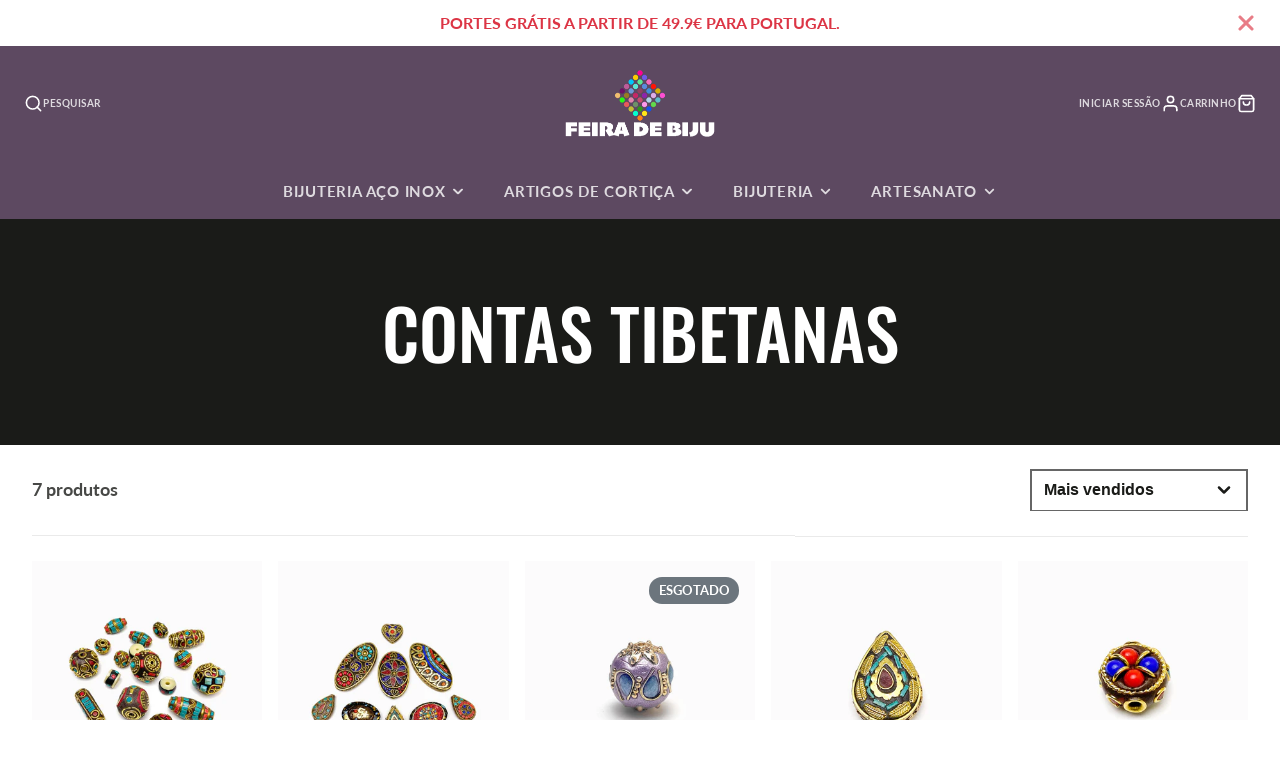

--- FILE ---
content_type: text/html; charset=utf-8
request_url: https://feiradebiju.com/pt-nl/collections/contas-tibetanas
body_size: 38361
content:
<!doctype html>
<html class="no-js" lang="pt-PT">
  <head>
    <meta charset="utf-8">
    <meta http-equiv="X-UA-Compatible" content="IE=edge">
    <meta name="viewport" content="width=device-width,initial-scale=1">
    <meta name="theme-color" content="">
    <link rel="canonical" href="https://feiradebiju.com/pt-nl/collections/contas-tibetanas">
    <link rel="preconnect" href="https://cdn.shopify.com" crossorigin><link rel="icon" type="image/png" href="//feiradebiju.com/cdn/shop/files/Logo_Feira_de_Biju_ORIGINAL_600x600_NOVO_51f762bd-1a34-42a4-b81f-f3d56a735e23_32x32.jpg?v=1660994352"><link rel="preconnect" href="https://fonts.shopifycdn.com" crossorigin><title>Contas Tibetanas</title>
    
    

    

<meta property="og:site_name" content="Feira de Biju">
<meta property="og:url" content="https://feiradebiju.com/pt-nl/collections/contas-tibetanas">
<meta property="og:title" content="Contas Tibetanas">
<meta property="og:type" content="product.group">
<meta property="og:description" content="Loja online de bijuterias e acessórios de premium qualidade. Anéis, brincos, colares, pulseiras, materiais para artesanato, pedras semipreciosa."><meta property="og:image" content="http://feiradebiju.com/cdn/shop/files/ANEL_1.jpg?v=1663574286">
  <meta property="og:image:secure_url" content="https://feiradebiju.com/cdn/shop/files/ANEL_1.jpg?v=1663574286">
  <meta property="og:image:width" content="1200">
  <meta property="og:image:height" content="628"><meta name="twitter:card" content="summary_large_image">
<meta name="twitter:title" content="Contas Tibetanas">
<meta name="twitter:description" content="Loja online de bijuterias e acessórios de premium qualidade. Anéis, brincos, colares, pulseiras, materiais para artesanato, pedras semipreciosa.">

    <script src="//feiradebiju.com/cdn/shop/t/39/assets/core.js?v=161069597237085396281767389005" defer="defer"></script>
    <script>window.performance && window.performance.mark && window.performance.mark('shopify.content_for_header.start');</script><meta name="google-site-verification" content="CGBZV6-l4yt_73KSlyoo5_uzLhamc83sknY_pSccpzs">
<meta name="facebook-domain-verification" content="z4xxzn7ghcgjwxdxas2fzgp7g7jmar">
<meta name="facebook-domain-verification" content="jhgi47x98wfuv2t20eguy2twq8tnt9">
<meta id="shopify-digital-wallet" name="shopify-digital-wallet" content="/53862924467/digital_wallets/dialog">
<meta name="shopify-checkout-api-token" content="3c9f2992552540e1f81cd6c1c7d6c6ba">
<meta id="in-context-paypal-metadata" data-shop-id="53862924467" data-venmo-supported="false" data-environment="production" data-locale="en_US" data-paypal-v4="true" data-currency="EUR">
<link rel="alternate" type="application/atom+xml" title="Feed" href="/pt-nl/collections/contas-tibetanas.atom" />
<link rel="alternate" hreflang="x-default" href="https://feiradebiju.com/collections/contas-tibetanas">
<link rel="alternate" hreflang="pt" href="https://feiradebiju.com/collections/contas-tibetanas">
<link rel="alternate" hreflang="es" href="https://feiradebiju.com/es/collections/contas-tibetanas">
<link rel="alternate" hreflang="en" href="https://feiradebiju.com/en/collections/contas-tibetanas">
<link rel="alternate" hreflang="pt-DE" href="https://feiradebiju.com/pt-de/collections/contas-tibetanas">
<link rel="alternate" hreflang="en-BE" href="https://feiradebiju.com/en-be/collections/contas-tibetanas">
<link rel="alternate" hreflang="pt-BE" href="https://feiradebiju.com/pt-be/collections/contas-tibetanas">
<link rel="alternate" hreflang="es-ES" href="https://feiradebiju.com/es-es/collections/contas-tibetanas">
<link rel="alternate" hreflang="en-ES" href="https://feiradebiju.com/en-es/collections/contas-tibetanas">
<link rel="alternate" hreflang="pt-ES" href="https://feiradebiju.com/pt-es/collections/contas-tibetanas">
<link rel="alternate" hreflang="en-US" href="https://feiradebiju.com/en-us/collections/contas-tibetanas">
<link rel="alternate" hreflang="es-US" href="https://feiradebiju.com/es-us/collections/contas-tibetanas">
<link rel="alternate" hreflang="pt-FR" href="https://feiradebiju.com/pt-fr/collections/contas-tibetanas">
<link rel="alternate" hreflang="pt-NL" href="https://feiradebiju.com/pt-nl/collections/contas-tibetanas">
<link rel="alternate" hreflang="en-GB" href="https://feiradebiju.com/en-gb/collections/contas-tibetanas">
<link rel="alternate" type="application/json+oembed" href="https://feiradebiju.com/pt-nl/collections/contas-tibetanas.oembed">
<script async="async" src="/checkouts/internal/preloads.js?locale=pt-NL"></script>
<script id="apple-pay-shop-capabilities" type="application/json">{"shopId":53862924467,"countryCode":"PT","currencyCode":"EUR","merchantCapabilities":["supports3DS"],"merchantId":"gid:\/\/shopify\/Shop\/53862924467","merchantName":"Feira de Biju","requiredBillingContactFields":["postalAddress","email","phone"],"requiredShippingContactFields":["postalAddress","email","phone"],"shippingType":"shipping","supportedNetworks":["visa","maestro","masterCard","amex"],"total":{"type":"pending","label":"Feira de Biju","amount":"1.00"},"shopifyPaymentsEnabled":true,"supportsSubscriptions":true}</script>
<script id="shopify-features" type="application/json">{"accessToken":"3c9f2992552540e1f81cd6c1c7d6c6ba","betas":["rich-media-storefront-analytics"],"domain":"feiradebiju.com","predictiveSearch":true,"shopId":53862924467,"locale":"pt-pt"}</script>
<script>var Shopify = Shopify || {};
Shopify.shop = "feira-de-biju.myshopify.com";
Shopify.locale = "pt-PT";
Shopify.currency = {"active":"EUR","rate":"1.0"};
Shopify.country = "NL";
Shopify.theme = {"name":"12Y30 2 COLUNAS Ñ CAROUSEL. collection-list.liquid","id":191252791637,"schema_name":"Galleria","schema_version":"4.0.1","theme_store_id":851,"role":"main"};
Shopify.theme.handle = "null";
Shopify.theme.style = {"id":null,"handle":null};
Shopify.cdnHost = "feiradebiju.com/cdn";
Shopify.routes = Shopify.routes || {};
Shopify.routes.root = "/pt-nl/";</script>
<script type="module">!function(o){(o.Shopify=o.Shopify||{}).modules=!0}(window);</script>
<script>!function(o){function n(){var o=[];function n(){o.push(Array.prototype.slice.apply(arguments))}return n.q=o,n}var t=o.Shopify=o.Shopify||{};t.loadFeatures=n(),t.autoloadFeatures=n()}(window);</script>
<script id="shop-js-analytics" type="application/json">{"pageType":"collection"}</script>
<script defer="defer" async type="module" src="//feiradebiju.com/cdn/shopifycloud/shop-js/modules/v2/client.init-shop-cart-sync_CFX4w5t0.pt-PT.esm.js"></script>
<script defer="defer" async type="module" src="//feiradebiju.com/cdn/shopifycloud/shop-js/modules/v2/chunk.common_BhkIepHa.esm.js"></script>
<script defer="defer" async type="module" src="//feiradebiju.com/cdn/shopifycloud/shop-js/modules/v2/chunk.modal_BqkWJ4Eh.esm.js"></script>
<script type="module">
  await import("//feiradebiju.com/cdn/shopifycloud/shop-js/modules/v2/client.init-shop-cart-sync_CFX4w5t0.pt-PT.esm.js");
await import("//feiradebiju.com/cdn/shopifycloud/shop-js/modules/v2/chunk.common_BhkIepHa.esm.js");
await import("//feiradebiju.com/cdn/shopifycloud/shop-js/modules/v2/chunk.modal_BqkWJ4Eh.esm.js");

  window.Shopify.SignInWithShop?.initShopCartSync?.({"fedCMEnabled":true,"windoidEnabled":true});

</script>
<script>(function() {
  var isLoaded = false;
  function asyncLoad() {
    if (isLoaded) return;
    isLoaded = true;
    var urls = ["https:\/\/feiradebiju.com\/apps\/giraffly-trust\/trust-worker-faada9102482d7696c0528cb04eacdc96799781f.js?v=20220102074710\u0026shop=feira-de-biju.myshopify.com"];
    for (var i = 0; i < urls.length; i++) {
      var s = document.createElement('script');
      s.type = 'text/javascript';
      s.async = true;
      s.src = urls[i];
      var x = document.getElementsByTagName('script')[0];
      x.parentNode.insertBefore(s, x);
    }
  };
  if(window.attachEvent) {
    window.attachEvent('onload', asyncLoad);
  } else {
    window.addEventListener('load', asyncLoad, false);
  }
})();</script>
<script id="__st">var __st={"a":53862924467,"offset":0,"reqid":"4cfd9bfa-e894-4e6e-8b4d-49ff0421c476-1769112551","pageurl":"feiradebiju.com\/pt-nl\/collections\/contas-tibetanas","u":"c3f18933e8ad","p":"collection","rtyp":"collection","rid":601415811413};</script>
<script>window.ShopifyPaypalV4VisibilityTracking = true;</script>
<script id="captcha-bootstrap">!function(){'use strict';const t='contact',e='account',n='new_comment',o=[[t,t],['blogs',n],['comments',n],[t,'customer']],c=[[e,'customer_login'],[e,'guest_login'],[e,'recover_customer_password'],[e,'create_customer']],r=t=>t.map((([t,e])=>`form[action*='/${t}']:not([data-nocaptcha='true']) input[name='form_type'][value='${e}']`)).join(','),a=t=>()=>t?[...document.querySelectorAll(t)].map((t=>t.form)):[];function s(){const t=[...o],e=r(t);return a(e)}const i='password',u='form_key',d=['recaptcha-v3-token','g-recaptcha-response','h-captcha-response',i],f=()=>{try{return window.sessionStorage}catch{return}},m='__shopify_v',_=t=>t.elements[u];function p(t,e,n=!1){try{const o=window.sessionStorage,c=JSON.parse(o.getItem(e)),{data:r}=function(t){const{data:e,action:n}=t;return t[m]||n?{data:e,action:n}:{data:t,action:n}}(c);for(const[e,n]of Object.entries(r))t.elements[e]&&(t.elements[e].value=n);n&&o.removeItem(e)}catch(o){console.error('form repopulation failed',{error:o})}}const l='form_type',E='cptcha';function T(t){t.dataset[E]=!0}const w=window,h=w.document,L='Shopify',v='ce_forms',y='captcha';let A=!1;((t,e)=>{const n=(g='f06e6c50-85a8-45c8-87d0-21a2b65856fe',I='https://cdn.shopify.com/shopifycloud/storefront-forms-hcaptcha/ce_storefront_forms_captcha_hcaptcha.v1.5.2.iife.js',D={infoText:'Protegido por hCaptcha',privacyText:'Privacidade',termsText:'Termos'},(t,e,n)=>{const o=w[L][v],c=o.bindForm;if(c)return c(t,g,e,D).then(n);var r;o.q.push([[t,g,e,D],n]),r=I,A||(h.body.append(Object.assign(h.createElement('script'),{id:'captcha-provider',async:!0,src:r})),A=!0)});var g,I,D;w[L]=w[L]||{},w[L][v]=w[L][v]||{},w[L][v].q=[],w[L][y]=w[L][y]||{},w[L][y].protect=function(t,e){n(t,void 0,e),T(t)},Object.freeze(w[L][y]),function(t,e,n,w,h,L){const[v,y,A,g]=function(t,e,n){const i=e?o:[],u=t?c:[],d=[...i,...u],f=r(d),m=r(i),_=r(d.filter((([t,e])=>n.includes(e))));return[a(f),a(m),a(_),s()]}(w,h,L),I=t=>{const e=t.target;return e instanceof HTMLFormElement?e:e&&e.form},D=t=>v().includes(t);t.addEventListener('submit',(t=>{const e=I(t);if(!e)return;const n=D(e)&&!e.dataset.hcaptchaBound&&!e.dataset.recaptchaBound,o=_(e),c=g().includes(e)&&(!o||!o.value);(n||c)&&t.preventDefault(),c&&!n&&(function(t){try{if(!f())return;!function(t){const e=f();if(!e)return;const n=_(t);if(!n)return;const o=n.value;o&&e.removeItem(o)}(t);const e=Array.from(Array(32),(()=>Math.random().toString(36)[2])).join('');!function(t,e){_(t)||t.append(Object.assign(document.createElement('input'),{type:'hidden',name:u})),t.elements[u].value=e}(t,e),function(t,e){const n=f();if(!n)return;const o=[...t.querySelectorAll(`input[type='${i}']`)].map((({name:t})=>t)),c=[...d,...o],r={};for(const[a,s]of new FormData(t).entries())c.includes(a)||(r[a]=s);n.setItem(e,JSON.stringify({[m]:1,action:t.action,data:r}))}(t,e)}catch(e){console.error('failed to persist form',e)}}(e),e.submit())}));const S=(t,e)=>{t&&!t.dataset[E]&&(n(t,e.some((e=>e===t))),T(t))};for(const o of['focusin','change'])t.addEventListener(o,(t=>{const e=I(t);D(e)&&S(e,y())}));const B=e.get('form_key'),M=e.get(l),P=B&&M;t.addEventListener('DOMContentLoaded',(()=>{const t=y();if(P)for(const e of t)e.elements[l].value===M&&p(e,B);[...new Set([...A(),...v().filter((t=>'true'===t.dataset.shopifyCaptcha))])].forEach((e=>S(e,t)))}))}(h,new URLSearchParams(w.location.search),n,t,e,['guest_login'])})(!0,!0)}();</script>
<script integrity="sha256-4kQ18oKyAcykRKYeNunJcIwy7WH5gtpwJnB7kiuLZ1E=" data-source-attribution="shopify.loadfeatures" defer="defer" src="//feiradebiju.com/cdn/shopifycloud/storefront/assets/storefront/load_feature-a0a9edcb.js" crossorigin="anonymous"></script>
<script data-source-attribution="shopify.dynamic_checkout.dynamic.init">var Shopify=Shopify||{};Shopify.PaymentButton=Shopify.PaymentButton||{isStorefrontPortableWallets:!0,init:function(){window.Shopify.PaymentButton.init=function(){};var t=document.createElement("script");t.src="https://feiradebiju.com/cdn/shopifycloud/portable-wallets/latest/portable-wallets.pt-pt.js",t.type="module",document.head.appendChild(t)}};
</script>
<script data-source-attribution="shopify.dynamic_checkout.buyer_consent">
  function portableWalletsHideBuyerConsent(e){var t=document.getElementById("shopify-buyer-consent"),n=document.getElementById("shopify-subscription-policy-button");t&&n&&(t.classList.add("hidden"),t.setAttribute("aria-hidden","true"),n.removeEventListener("click",e))}function portableWalletsShowBuyerConsent(e){var t=document.getElementById("shopify-buyer-consent"),n=document.getElementById("shopify-subscription-policy-button");t&&n&&(t.classList.remove("hidden"),t.removeAttribute("aria-hidden"),n.addEventListener("click",e))}window.Shopify?.PaymentButton&&(window.Shopify.PaymentButton.hideBuyerConsent=portableWalletsHideBuyerConsent,window.Shopify.PaymentButton.showBuyerConsent=portableWalletsShowBuyerConsent);
</script>
<script data-source-attribution="shopify.dynamic_checkout.cart.bootstrap">document.addEventListener("DOMContentLoaded",(function(){function t(){return document.querySelector("shopify-accelerated-checkout-cart, shopify-accelerated-checkout")}if(t())Shopify.PaymentButton.init();else{new MutationObserver((function(e,n){t()&&(Shopify.PaymentButton.init(),n.disconnect())})).observe(document.body,{childList:!0,subtree:!0})}}));
</script>
<script id='scb4127' type='text/javascript' async='' src='https://feiradebiju.com/cdn/shopifycloud/privacy-banner/storefront-banner.js'></script><link id="shopify-accelerated-checkout-styles" rel="stylesheet" media="screen" href="https://feiradebiju.com/cdn/shopifycloud/portable-wallets/latest/accelerated-checkout-backwards-compat.css" crossorigin="anonymous">
<style id="shopify-accelerated-checkout-cart">
        #shopify-buyer-consent {
  margin-top: 1em;
  display: inline-block;
  width: 100%;
}

#shopify-buyer-consent.hidden {
  display: none;
}

#shopify-subscription-policy-button {
  background: none;
  border: none;
  padding: 0;
  text-decoration: underline;
  font-size: inherit;
  cursor: pointer;
}

#shopify-subscription-policy-button::before {
  box-shadow: none;
}

      </style>

<script>window.performance && window.performance.mark && window.performance.mark('shopify.content_for_header.end');</script>

    

  <style data-shopify>
    @font-face {
  font-family: Lato;
  font-weight: 300;
  font-style: normal;
  font-display: swap;
  src: url("//feiradebiju.com/cdn/fonts/lato/lato_n3.a7080ececf6191f1dd5b0cb021691ca9b855c876.woff2") format("woff2"),
       url("//feiradebiju.com/cdn/fonts/lato/lato_n3.61e34b2ff7341f66543eb08e8c47eef9e1cde558.woff") format("woff");
}

    @font-face {
  font-family: Lato;
  font-weight: 700;
  font-style: normal;
  font-display: swap;
  src: url("//feiradebiju.com/cdn/fonts/lato/lato_n7.900f219bc7337bc57a7a2151983f0a4a4d9d5dcf.woff2") format("woff2"),
       url("//feiradebiju.com/cdn/fonts/lato/lato_n7.a55c60751adcc35be7c4f8a0313f9698598612ee.woff") format("woff");
}

    @font-face {
  font-family: Lato;
  font-weight: 300;
  font-style: italic;
  font-display: swap;
  src: url("//feiradebiju.com/cdn/fonts/lato/lato_i3.d6f478a3beb94baebd09d08550010692d0969f6e.woff2") format("woff2"),
       url("//feiradebiju.com/cdn/fonts/lato/lato_i3.881ba892942c15b0c0c25c0b311d6481b5311015.woff") format("woff");
}

    @font-face {
  font-family: Lato;
  font-weight: 700;
  font-style: italic;
  font-display: swap;
  src: url("//feiradebiju.com/cdn/fonts/lato/lato_i7.16ba75868b37083a879b8dd9f2be44e067dfbf92.woff2") format("woff2"),
       url("//feiradebiju.com/cdn/fonts/lato/lato_i7.4c07c2b3b7e64ab516aa2f2081d2bb0366b9dce8.woff") format("woff");
}

    @font-face {
  font-family: Oswald;
  font-weight: 500;
  font-style: normal;
  font-display: swap;
  src: url("//feiradebiju.com/cdn/fonts/oswald/oswald_n5.8ad4910bfdb43e150746ef7aa67f3553e3abe8e2.woff2") format("woff2"),
       url("//feiradebiju.com/cdn/fonts/oswald/oswald_n5.93ee52108163c48c91111cf33b0a57021467b66e.woff") format("woff");
}


    :root {
      --font-body-family: Lato, sans-serif;
      --font-body-style: normal;
      --font-body-weight: 300;
      --font-body-weight-bold: bold;

      --font-heading-family: Oswald, sans-serif;
      --font-heading-style: normal;
      --font-heading-weight: 500;

      --font-size-base: 16px;

      --line-height-base: 1.5;

    
      --headings-text-transfrom: uppercase;
    


      --color-text: 26, 27, 24;
      --color-background: 255, 255, 255;
      --color-alt-background: 245, 245, 245;
      --color-accent: 212, 101, 31;
      --color-accent-c: 255, 255, 255;
      --color-border: 234, 234, 234;
      --color-sale-price: 220, 53, 69;
      --color-star-rating: 246, 164, 41;
      --color-error: 220, 53, 69;
      --color-success: 25, 135, 84;
      --color-warning: 255, 193, 84;

      --spacer: 1rem;
      --color-link: 212, 101, 31;

    
    }
  </style>

    <link href="//feiradebiju.com/cdn/shop/t/39/assets/core.css?v=163096320256330024241767389005" rel="stylesheet" type="text/css" media="all" />
    <link href="//feiradebiju.com/cdn/shop/t/39/assets/button.css?v=23742799725038280331767389005" rel="stylesheet" type="text/css" media="all" />
    <link href="//feiradebiju.com/cdn/shop/t/39/assets/grid.css?v=5270435188057093651767389005" rel="stylesheet" type="text/css" media="all" />
    <link href="//feiradebiju.com/cdn/shop/t/39/assets/media.css?v=165467441814921808031767389005" rel="stylesheet" type="text/css" media="all" />
    <link href="//feiradebiju.com/cdn/shop/t/39/assets/hero.css?v=90710490762018649331767389005" rel="stylesheet" type="text/css" media="all" />
    <link href="//feiradebiju.com/cdn/shop/t/39/assets/price.css?v=31753938813150957691767389005" rel="stylesheet" type="text/css" media="all" />

    <link rel="stylesheet" href="//feiradebiju.com/cdn/shop/t/39/assets/spinner.css?v=125212288647693193331767389005" media="print" onload="this.media='all'">
    <noscript><link href="//feiradebiju.com/cdn/shop/t/39/assets/spinner.css?v=125212288647693193331767389005" rel="stylesheet" type="text/css" media="all" /></noscript>
    
      <link rel="stylesheet" href="//feiradebiju.com/cdn/shop/t/39/assets/animation-section-reveal.css?v=32483217327666344871767389005" media="print" onload="this.media='all'">
    
<link rel="preload" as="font" href="//feiradebiju.com/cdn/fonts/lato/lato_n3.a7080ececf6191f1dd5b0cb021691ca9b855c876.woff2" type="font/woff2" crossorigin><link rel="preload" as="font" href="//feiradebiju.com/cdn/fonts/oswald/oswald_n5.8ad4910bfdb43e150746ef7aa67f3553e3abe8e2.woff2" type="font/woff2" crossorigin><script>document.documentElement.className = document.documentElement.className.replace('no-js', 'js');</script>
  <link href="https://monorail-edge.shopifysvc.com" rel="dns-prefetch">
<script>(function(){if ("sendBeacon" in navigator && "performance" in window) {try {var session_token_from_headers = performance.getEntriesByType('navigation')[0].serverTiming.find(x => x.name == '_s').description;} catch {var session_token_from_headers = undefined;}var session_cookie_matches = document.cookie.match(/_shopify_s=([^;]*)/);var session_token_from_cookie = session_cookie_matches && session_cookie_matches.length === 2 ? session_cookie_matches[1] : "";var session_token = session_token_from_headers || session_token_from_cookie || "";function handle_abandonment_event(e) {var entries = performance.getEntries().filter(function(entry) {return /monorail-edge.shopifysvc.com/.test(entry.name);});if (!window.abandonment_tracked && entries.length === 0) {window.abandonment_tracked = true;var currentMs = Date.now();var navigation_start = performance.timing.navigationStart;var payload = {shop_id: 53862924467,url: window.location.href,navigation_start,duration: currentMs - navigation_start,session_token,page_type: "collection"};window.navigator.sendBeacon("https://monorail-edge.shopifysvc.com/v1/produce", JSON.stringify({schema_id: "online_store_buyer_site_abandonment/1.1",payload: payload,metadata: {event_created_at_ms: currentMs,event_sent_at_ms: currentMs}}));}}window.addEventListener('pagehide', handle_abandonment_event);}}());</script>
<script id="web-pixels-manager-setup">(function e(e,d,r,n,o){if(void 0===o&&(o={}),!Boolean(null===(a=null===(i=window.Shopify)||void 0===i?void 0:i.analytics)||void 0===a?void 0:a.replayQueue)){var i,a;window.Shopify=window.Shopify||{};var t=window.Shopify;t.analytics=t.analytics||{};var s=t.analytics;s.replayQueue=[],s.publish=function(e,d,r){return s.replayQueue.push([e,d,r]),!0};try{self.performance.mark("wpm:start")}catch(e){}var l=function(){var e={modern:/Edge?\/(1{2}[4-9]|1[2-9]\d|[2-9]\d{2}|\d{4,})\.\d+(\.\d+|)|Firefox\/(1{2}[4-9]|1[2-9]\d|[2-9]\d{2}|\d{4,})\.\d+(\.\d+|)|Chrom(ium|e)\/(9{2}|\d{3,})\.\d+(\.\d+|)|(Maci|X1{2}).+ Version\/(15\.\d+|(1[6-9]|[2-9]\d|\d{3,})\.\d+)([,.]\d+|)( \(\w+\)|)( Mobile\/\w+|) Safari\/|Chrome.+OPR\/(9{2}|\d{3,})\.\d+\.\d+|(CPU[ +]OS|iPhone[ +]OS|CPU[ +]iPhone|CPU IPhone OS|CPU iPad OS)[ +]+(15[._]\d+|(1[6-9]|[2-9]\d|\d{3,})[._]\d+)([._]\d+|)|Android:?[ /-](13[3-9]|1[4-9]\d|[2-9]\d{2}|\d{4,})(\.\d+|)(\.\d+|)|Android.+Firefox\/(13[5-9]|1[4-9]\d|[2-9]\d{2}|\d{4,})\.\d+(\.\d+|)|Android.+Chrom(ium|e)\/(13[3-9]|1[4-9]\d|[2-9]\d{2}|\d{4,})\.\d+(\.\d+|)|SamsungBrowser\/([2-9]\d|\d{3,})\.\d+/,legacy:/Edge?\/(1[6-9]|[2-9]\d|\d{3,})\.\d+(\.\d+|)|Firefox\/(5[4-9]|[6-9]\d|\d{3,})\.\d+(\.\d+|)|Chrom(ium|e)\/(5[1-9]|[6-9]\d|\d{3,})\.\d+(\.\d+|)([\d.]+$|.*Safari\/(?![\d.]+ Edge\/[\d.]+$))|(Maci|X1{2}).+ Version\/(10\.\d+|(1[1-9]|[2-9]\d|\d{3,})\.\d+)([,.]\d+|)( \(\w+\)|)( Mobile\/\w+|) Safari\/|Chrome.+OPR\/(3[89]|[4-9]\d|\d{3,})\.\d+\.\d+|(CPU[ +]OS|iPhone[ +]OS|CPU[ +]iPhone|CPU IPhone OS|CPU iPad OS)[ +]+(10[._]\d+|(1[1-9]|[2-9]\d|\d{3,})[._]\d+)([._]\d+|)|Android:?[ /-](13[3-9]|1[4-9]\d|[2-9]\d{2}|\d{4,})(\.\d+|)(\.\d+|)|Mobile Safari.+OPR\/([89]\d|\d{3,})\.\d+\.\d+|Android.+Firefox\/(13[5-9]|1[4-9]\d|[2-9]\d{2}|\d{4,})\.\d+(\.\d+|)|Android.+Chrom(ium|e)\/(13[3-9]|1[4-9]\d|[2-9]\d{2}|\d{4,})\.\d+(\.\d+|)|Android.+(UC? ?Browser|UCWEB|U3)[ /]?(15\.([5-9]|\d{2,})|(1[6-9]|[2-9]\d|\d{3,})\.\d+)\.\d+|SamsungBrowser\/(5\.\d+|([6-9]|\d{2,})\.\d+)|Android.+MQ{2}Browser\/(14(\.(9|\d{2,})|)|(1[5-9]|[2-9]\d|\d{3,})(\.\d+|))(\.\d+|)|K[Aa][Ii]OS\/(3\.\d+|([4-9]|\d{2,})\.\d+)(\.\d+|)/},d=e.modern,r=e.legacy,n=navigator.userAgent;return n.match(d)?"modern":n.match(r)?"legacy":"unknown"}(),u="modern"===l?"modern":"legacy",c=(null!=n?n:{modern:"",legacy:""})[u],f=function(e){return[e.baseUrl,"/wpm","/b",e.hashVersion,"modern"===e.buildTarget?"m":"l",".js"].join("")}({baseUrl:d,hashVersion:r,buildTarget:u}),m=function(e){var d=e.version,r=e.bundleTarget,n=e.surface,o=e.pageUrl,i=e.monorailEndpoint;return{emit:function(e){var a=e.status,t=e.errorMsg,s=(new Date).getTime(),l=JSON.stringify({metadata:{event_sent_at_ms:s},events:[{schema_id:"web_pixels_manager_load/3.1",payload:{version:d,bundle_target:r,page_url:o,status:a,surface:n,error_msg:t},metadata:{event_created_at_ms:s}}]});if(!i)return console&&console.warn&&console.warn("[Web Pixels Manager] No Monorail endpoint provided, skipping logging."),!1;try{return self.navigator.sendBeacon.bind(self.navigator)(i,l)}catch(e){}var u=new XMLHttpRequest;try{return u.open("POST",i,!0),u.setRequestHeader("Content-Type","text/plain"),u.send(l),!0}catch(e){return console&&console.warn&&console.warn("[Web Pixels Manager] Got an unhandled error while logging to Monorail."),!1}}}}({version:r,bundleTarget:l,surface:e.surface,pageUrl:self.location.href,monorailEndpoint:e.monorailEndpoint});try{o.browserTarget=l,function(e){var d=e.src,r=e.async,n=void 0===r||r,o=e.onload,i=e.onerror,a=e.sri,t=e.scriptDataAttributes,s=void 0===t?{}:t,l=document.createElement("script"),u=document.querySelector("head"),c=document.querySelector("body");if(l.async=n,l.src=d,a&&(l.integrity=a,l.crossOrigin="anonymous"),s)for(var f in s)if(Object.prototype.hasOwnProperty.call(s,f))try{l.dataset[f]=s[f]}catch(e){}if(o&&l.addEventListener("load",o),i&&l.addEventListener("error",i),u)u.appendChild(l);else{if(!c)throw new Error("Did not find a head or body element to append the script");c.appendChild(l)}}({src:f,async:!0,onload:function(){if(!function(){var e,d;return Boolean(null===(d=null===(e=window.Shopify)||void 0===e?void 0:e.analytics)||void 0===d?void 0:d.initialized)}()){var d=window.webPixelsManager.init(e)||void 0;if(d){var r=window.Shopify.analytics;r.replayQueue.forEach((function(e){var r=e[0],n=e[1],o=e[2];d.publishCustomEvent(r,n,o)})),r.replayQueue=[],r.publish=d.publishCustomEvent,r.visitor=d.visitor,r.initialized=!0}}},onerror:function(){return m.emit({status:"failed",errorMsg:"".concat(f," has failed to load")})},sri:function(e){var d=/^sha384-[A-Za-z0-9+/=]+$/;return"string"==typeof e&&d.test(e)}(c)?c:"",scriptDataAttributes:o}),m.emit({status:"loading"})}catch(e){m.emit({status:"failed",errorMsg:(null==e?void 0:e.message)||"Unknown error"})}}})({shopId: 53862924467,storefrontBaseUrl: "https://feiradebiju.com",extensionsBaseUrl: "https://extensions.shopifycdn.com/cdn/shopifycloud/web-pixels-manager",monorailEndpoint: "https://monorail-edge.shopifysvc.com/unstable/produce_batch",surface: "storefront-renderer",enabledBetaFlags: ["2dca8a86"],webPixelsConfigList: [{"id":"943620437","configuration":"{\"config\":\"{\\\"pixel_id\\\":\\\"G-5WRDDGHXC6\\\",\\\"target_country\\\":\\\"PT\\\",\\\"gtag_events\\\":[{\\\"type\\\":\\\"begin_checkout\\\",\\\"action_label\\\":[\\\"G-5WRDDGHXC6\\\",\\\"AW-382065231\\\/hX8KCJDu3IkCEM-0l7YB\\\"]},{\\\"type\\\":\\\"search\\\",\\\"action_label\\\":[\\\"G-5WRDDGHXC6\\\",\\\"AW-382065231\\\/YohTCNTw3IkCEM-0l7YB\\\"]},{\\\"type\\\":\\\"view_item\\\",\\\"action_label\\\":[\\\"G-5WRDDGHXC6\\\",\\\"AW-382065231\\\/GvlBCIru3IkCEM-0l7YB\\\",\\\"MC-CSSXDCKVP6\\\"]},{\\\"type\\\":\\\"purchase\\\",\\\"action_label\\\":[\\\"G-5WRDDGHXC6\\\",\\\"AW-382065231\\\/KvOBCIfu3IkCEM-0l7YB\\\",\\\"MC-CSSXDCKVP6\\\"]},{\\\"type\\\":\\\"page_view\\\",\\\"action_label\\\":[\\\"G-5WRDDGHXC6\\\",\\\"AW-382065231\\\/xlvXCITu3IkCEM-0l7YB\\\",\\\"MC-CSSXDCKVP6\\\"]},{\\\"type\\\":\\\"add_payment_info\\\",\\\"action_label\\\":[\\\"G-5WRDDGHXC6\\\",\\\"AW-382065231\\\/8wkqCNfw3IkCEM-0l7YB\\\"]},{\\\"type\\\":\\\"add_to_cart\\\",\\\"action_label\\\":[\\\"G-5WRDDGHXC6\\\",\\\"AW-382065231\\\/k1YvCI3u3IkCEM-0l7YB\\\"]}],\\\"enable_monitoring_mode\\\":false}\"}","eventPayloadVersion":"v1","runtimeContext":"OPEN","scriptVersion":"b2a88bafab3e21179ed38636efcd8a93","type":"APP","apiClientId":1780363,"privacyPurposes":[],"dataSharingAdjustments":{"protectedCustomerApprovalScopes":["read_customer_address","read_customer_email","read_customer_name","read_customer_personal_data","read_customer_phone"]}},{"id":"805273941","configuration":"{\"pixelCode\":\"C73NSGRVT76BB263D3Q0\"}","eventPayloadVersion":"v1","runtimeContext":"STRICT","scriptVersion":"22e92c2ad45662f435e4801458fb78cc","type":"APP","apiClientId":4383523,"privacyPurposes":["ANALYTICS","MARKETING","SALE_OF_DATA"],"dataSharingAdjustments":{"protectedCustomerApprovalScopes":["read_customer_address","read_customer_email","read_customer_name","read_customer_personal_data","read_customer_phone"]}},{"id":"156434773","configuration":"{\"tagID\":\"2613283755789\"}","eventPayloadVersion":"v1","runtimeContext":"STRICT","scriptVersion":"18031546ee651571ed29edbe71a3550b","type":"APP","apiClientId":3009811,"privacyPurposes":["ANALYTICS","MARKETING","SALE_OF_DATA"],"dataSharingAdjustments":{"protectedCustomerApprovalScopes":["read_customer_address","read_customer_email","read_customer_name","read_customer_personal_data","read_customer_phone"]}},{"id":"shopify-app-pixel","configuration":"{}","eventPayloadVersion":"v1","runtimeContext":"STRICT","scriptVersion":"0450","apiClientId":"shopify-pixel","type":"APP","privacyPurposes":["ANALYTICS","MARKETING"]},{"id":"shopify-custom-pixel","eventPayloadVersion":"v1","runtimeContext":"LAX","scriptVersion":"0450","apiClientId":"shopify-pixel","type":"CUSTOM","privacyPurposes":["ANALYTICS","MARKETING"]}],isMerchantRequest: false,initData: {"shop":{"name":"Feira de Biju","paymentSettings":{"currencyCode":"EUR"},"myshopifyDomain":"feira-de-biju.myshopify.com","countryCode":"PT","storefrontUrl":"https:\/\/feiradebiju.com\/pt-nl"},"customer":null,"cart":null,"checkout":null,"productVariants":[],"purchasingCompany":null},},"https://feiradebiju.com/cdn","fcfee988w5aeb613cpc8e4bc33m6693e112",{"modern":"","legacy":""},{"shopId":"53862924467","storefrontBaseUrl":"https:\/\/feiradebiju.com","extensionBaseUrl":"https:\/\/extensions.shopifycdn.com\/cdn\/shopifycloud\/web-pixels-manager","surface":"storefront-renderer","enabledBetaFlags":"[\"2dca8a86\"]","isMerchantRequest":"false","hashVersion":"fcfee988w5aeb613cpc8e4bc33m6693e112","publish":"custom","events":"[[\"page_viewed\",{}],[\"collection_viewed\",{\"collection\":{\"id\":\"601415811413\",\"title\":\"Contas Tibetanas\",\"productVariants\":[{\"price\":{\"amount\":1.5,\"currencyCode\":\"EUR\"},\"product\":{\"title\":\"Entremeio\/conta Tibetano\",\"vendor\":\"Feira de Biju\",\"id\":\"7578875396309\",\"untranslatedTitle\":\"Entremeio\/conta Tibetano\",\"url\":\"\/pt-nl\/products\/entremeio-conta-tibetano-1\",\"type\":\"Entremeio Tibetano\"},\"id\":\"42628574413013\",\"image\":{\"src\":\"\/\/feiradebiju.com\/cdn\/shop\/products\/ENTREMEIOCONTATIBETANOOVALPEQUENO7-1.jpg?v=1645789625\"},\"sku\":\"MB-EMTB-OVA101\",\"title\":\"OVA101-12X9MM\",\"untranslatedTitle\":\"OVA101-12X9MM\"},{\"price\":{\"amount\":2.95,\"currencyCode\":\"EUR\"},\"product\":{\"title\":\"Entremeio Tibetano Oval\",\"vendor\":\"Feira de Biju\",\"id\":\"7705090752725\",\"untranslatedTitle\":\"Entremeio Tibetano Oval\",\"url\":\"\/pt-nl\/products\/entremeio-tibetano-oval\",\"type\":\"Entremeio Tibetano\"},\"id\":\"43064714264789\",\"image\":{\"src\":\"\/\/feiradebiju.com\/cdn\/shop\/products\/ENTREMEIOTIBETANOOVAL-1_ecc6745c-fc6e-4760-a92f-22f455fe2b87.jpg?v=1652520374\"},\"sku\":\"RT-EMTB-OVA001\",\"title\":\"OV01-28X14MM\",\"untranslatedTitle\":\"OV01-28X14MM\"},{\"price\":{\"amount\":2.5,\"currencyCode\":\"EUR\"},\"product\":{\"title\":\"Entremeio\/conta Tibetano\",\"vendor\":\"Feira de Biju\",\"id\":\"7655040024789\",\"untranslatedTitle\":\"Entremeio\/conta Tibetano\",\"url\":\"\/pt-nl\/products\/entremeio-conta-tibetano-2\",\"type\":\"Entremeio Tibetano\"},\"id\":\"42845096050901\",\"image\":{\"src\":\"\/\/feiradebiju.com\/cdn\/shop\/products\/entremeiocontatibetano-1.jpg?v=1648969686\"},\"sku\":\"MB-EMTB-BOL201\",\"title\":\"BOL201-10X9MM\",\"untranslatedTitle\":\"BOL201-10X9MM\"},{\"price\":{\"amount\":2.95,\"currencyCode\":\"EUR\"},\"product\":{\"title\":\"Entremeio Tibetano Gota\/Coração (5 desenhos)\",\"vendor\":\"Feira de Biju\",\"id\":\"7574993600725\",\"untranslatedTitle\":\"Entremeio Tibetano Gota\/Coração (5 desenhos)\",\"url\":\"\/pt-nl\/products\/entremeio-conta-tibetano-oval-gota-coracao\",\"type\":\"Entremeio Tibetano\"},\"id\":\"42614705619157\",\"image\":{\"src\":\"\/\/feiradebiju.com\/cdn\/shop\/products\/ENTREMEIOCONTATIBETANOGOTA1-1.jpg?v=1648824811\"},\"sku\":\"SF-EMTB-GTA007\",\"title\":\"GT01-26X18MM\",\"untranslatedTitle\":\"GT01-26X18MM\"},{\"price\":{\"amount\":1.95,\"currencyCode\":\"EUR\"},\"product\":{\"title\":\"Entremeio\/conta Tibetano Pequeno (11 desenhos)\",\"vendor\":\"Feira de Biju\",\"id\":\"7569532518613\",\"untranslatedTitle\":\"Entremeio\/conta Tibetano Pequeno (11 desenhos)\",\"url\":\"\/pt-nl\/products\/entremeio-conta-tibetano\",\"type\":\"Entremeio Tibetano\"},\"id\":\"42596632232149\",\"image\":{\"src\":\"\/\/feiradebiju.com\/cdn\/shop\/products\/ENTREMEIOCONTATIBETANOREDONDOPEQUENO4-1.jpg?v=1645227117\"},\"sku\":\"MB-EMTB-RDD001\",\"title\":\"RP01-14MM\",\"untranslatedTitle\":\"RP01-14MM\"},{\"price\":{\"amount\":6.95,\"currencyCode\":\"EUR\"},\"product\":{\"title\":\"Entremeio\/conta Tibetano 45mm (6 desenhos)\",\"vendor\":\"Feira de Biju\",\"id\":\"7705045729493\",\"untranslatedTitle\":\"Entremeio\/conta Tibetano 45mm (6 desenhos)\",\"url\":\"\/pt-nl\/products\/entremeio-conta-tibetano-45mm\",\"type\":\"Entremeio Tibetano\"},\"id\":\"43064642568405\",\"image\":{\"src\":\"\/\/feiradebiju.com\/cdn\/shop\/products\/ENTREMEIOCONTATIBETANOREDONDONOVO-1-2_9d69467f-16c8-4d62-a0f3-700f82db8ca7.jpg?v=1652518764\"},\"sku\":\"SF-EMTB-ET401\",\"title\":\"ET4501\",\"untranslatedTitle\":\"ET4501\"},{\"price\":{\"amount\":4.5,\"currencyCode\":\"EUR\"},\"product\":{\"title\":\"Entremeio\/conta Tibetano 30mm (8 desenhos)\",\"vendor\":\"Feira de Biju\",\"id\":\"7705009782997\",\"untranslatedTitle\":\"Entremeio\/conta Tibetano 30mm (8 desenhos)\",\"url\":\"\/pt-nl\/products\/entremeio-conta-tibetano-30mm\",\"type\":\"Entremeio Tibetano\"},\"id\":\"43064570249429\",\"image\":{\"src\":\"\/\/feiradebiju.com\/cdn\/shop\/products\/ENTREMEIOTIBETANO-1-2_8f4c9fac-e42a-48b4-bf28-dd460819eef5.jpg?v=1652518197\"},\"sku\":\"SF-EMTB-ET301\",\"title\":\"ET3001\",\"untranslatedTitle\":\"ET3001\"}]}}]]"});</script><script>
  window.ShopifyAnalytics = window.ShopifyAnalytics || {};
  window.ShopifyAnalytics.meta = window.ShopifyAnalytics.meta || {};
  window.ShopifyAnalytics.meta.currency = 'EUR';
  var meta = {"products":[{"id":7578875396309,"gid":"gid:\/\/shopify\/Product\/7578875396309","vendor":"Feira de Biju","type":"Entremeio Tibetano","handle":"entremeio-conta-tibetano-1","variants":[{"id":42628574413013,"price":150,"name":"Entremeio\/conta Tibetano - OVA101-12X9MM","public_title":"OVA101-12X9MM","sku":"MB-EMTB-OVA101"},{"id":42628574445781,"price":150,"name":"Entremeio\/conta Tibetano - OVA102-12X10MM","public_title":"OVA102-12X10MM","sku":"MB-EMTB-OVA102"},{"id":42628574478549,"price":150,"name":"Entremeio\/conta Tibetano - OVA103-12X12MM","public_title":"OVA103-12X12MM","sku":"MB-EMTB-OVA103"},{"id":42628574511317,"price":195,"name":"Entremeio\/conta Tibetano - OVA104-16X10MM","public_title":"OVA104-16X10MM","sku":"MB-EMTB-OVA104"},{"id":42628574544085,"price":250,"name":"Entremeio\/conta Tibetano - OVA105-26X13MM","public_title":"OVA105-26X13MM","sku":"MB-EMTB-OVA105"},{"id":42628922704085,"price":295,"name":"Entremeio\/conta Tibetano - OVA106-24X13MM","public_title":"OVA106-24X13MM","sku":"MB-EMTB-OVA106"},{"id":42628924866773,"price":295,"name":"Entremeio\/conta Tibetano - OVA107-25X16MM","public_title":"OVA107-25X16MM","sku":"MB-EMTB-OVA107"},{"id":42628922736853,"price":250,"name":"Entremeio\/conta Tibetano - RTG001-24X8MM","public_title":"RTG001-24X8MM","sku":"MB-EMTB-RTG001"},{"id":42628574576853,"price":75,"name":"Entremeio\/conta Tibetano - DIS001-11X6.5MM","public_title":"DIS001-11X6.5MM","sku":"MB-EMTB-DIS001"},{"id":42628574609621,"price":150,"name":"Entremeio\/conta Tibetano - BOL001-11X10MM","public_title":"BOL001-11X10MM","sku":"MB-EMTB-BOL001"},{"id":42628574642389,"price":150,"name":"Entremeio\/conta Tibetano - BOL002-15X14MM","public_title":"BOL002-15X14MM","sku":"MB-EMTB-BOL002"},{"id":42628574675157,"price":250,"name":"Entremeio\/conta Tibetano - BOL003-18X18MM","public_title":"BOL003-18X18MM","sku":"MB-EMTB-BOL003"},{"id":42628574707925,"price":250,"name":"Entremeio\/conta Tibetano - BOL004-21X19MM","public_title":"BOL004-21X19MM","sku":"MB-EMTB-BOL004"},{"id":42628574740693,"price":250,"name":"Entremeio\/conta Tibetano - BOL005-21X18MM","public_title":"BOL005-21X18MM","sku":"MB-EMTB-BOL005"},{"id":42628574773461,"price":250,"name":"Entremeio\/conta Tibetano - BOL006-19X18MM","public_title":"BOL006-19X18MM","sku":"MB-EMTB-BOL006"},{"id":42628574806229,"price":250,"name":"Entremeio\/conta Tibetano - BOL007-21X18MM","public_title":"BOL007-21X18MM","sku":"MB-EMTB-BOL007"},{"id":42628574838997,"price":250,"name":"Entremeio\/conta Tibetano - BOL008-21X18MM","public_title":"BOL008-21X18MM","sku":"MB-EMTB-BOL008"},{"id":42683552760021,"price":350,"name":"Entremeio\/conta Tibetano - CLD001-15X12MM","public_title":"CLD001-15X12MM","sku":"RT-EMTB-CLD001"},{"id":42683552792789,"price":350,"name":"Entremeio\/conta Tibetano - CLD002-40X12MM","public_title":"CLD002-40X12MM","sku":"RT-EMTB-CLD002"},{"id":42683552825557,"price":350,"name":"Entremeio\/conta Tibetano - CLD003-40X12MM","public_title":"CLD003-40X12MM","sku":"RT-EMTB-CLD003"},{"id":42839077945557,"price":350,"name":"Entremeio\/conta Tibetano - CLD004-28X12MM","public_title":"CLD004-28X12MM","sku":"RT-EMTB-CLD004"},{"id":42839091839189,"price":150,"name":"Entremeio\/conta Tibetano - CON001-15X10MM","public_title":"CON001-15X10MM","sku":"RT-EMTB-CON001"}],"remote":false},{"id":7705090752725,"gid":"gid:\/\/shopify\/Product\/7705090752725","vendor":"Feira de Biju","type":"Entremeio Tibetano","handle":"entremeio-tibetano-oval","variants":[{"id":43064714264789,"price":295,"name":"Entremeio Tibetano Oval - OV01-28X14MM","public_title":"OV01-28X14MM","sku":"RT-EMTB-OVA001"},{"id":43064714297557,"price":350,"name":"Entremeio Tibetano Oval - OV02-34X24MM","public_title":"OV02-34X24MM","sku":"MB-EMTB-OVA002"},{"id":43064714330325,"price":350,"name":"Entremeio Tibetano Oval - OV03-34X24MM","public_title":"OV03-34X24MM","sku":"MB-EMTB-OVA003"},{"id":43064714363093,"price":695,"name":"Entremeio Tibetano Oval - OV04-46X29MM","public_title":"OV04-46X29MM","sku":"SF-EMTB-OVA004"},{"id":43064714395861,"price":695,"name":"Entremeio Tibetano Oval - OV05-55X27MM","public_title":"OV05-55X27MM","sku":"SF-EMTB-OVA005"},{"id":43064714428629,"price":695,"name":"Entremeio Tibetano Oval - OV06-55X27MM","public_title":"OV06-55X27MM","sku":"SF-EMTB-OVA006"},{"id":43064714461397,"price":695,"name":"Entremeio Tibetano Oval - OV07-55X27MM","public_title":"OV07-55X27MM","sku":"SF-EMTB-OVA007"},{"id":43064714494165,"price":695,"name":"Entremeio Tibetano Oval - OV08-47X30MM","public_title":"OV08-47X30MM","sku":"SF-EMTB-OVA008"}],"remote":false},{"id":7655040024789,"gid":"gid:\/\/shopify\/Product\/7655040024789","vendor":"Feira de Biju","type":"Entremeio Tibetano","handle":"entremeio-conta-tibetano-2","variants":[{"id":42845096050901,"price":250,"name":"Entremeio\/conta Tibetano - BOL201-10X9MM","public_title":"BOL201-10X9MM","sku":"MB-EMTB-BOL201"},{"id":42845096083669,"price":250,"name":"Entremeio\/conta Tibetano - BOL202-11X9MM","public_title":"BOL202-11X9MM","sku":"MB-EMTB-BOL202"},{"id":42845100146901,"price":250,"name":"Entremeio\/conta Tibetano - BOL203-11X11MM","public_title":"BOL203-11X11MM","sku":"MB-EMTB-BOL203"}],"remote":false},{"id":7574993600725,"gid":"gid:\/\/shopify\/Product\/7574993600725","vendor":"Feira de Biju","type":"Entremeio Tibetano","handle":"entremeio-conta-tibetano-oval-gota-coracao","variants":[{"id":42614705619157,"price":295,"name":"Entremeio Tibetano Gota\/Coração (5 desenhos) - GT01-26X18MM","public_title":"GT01-26X18MM","sku":"SF-EMTB-GTA007"},{"id":42614705651925,"price":295,"name":"Entremeio Tibetano Gota\/Coração (5 desenhos) - GT02-26X18MM","public_title":"GT02-26X18MM","sku":"SF-EMTB-GTA008"},{"id":42614705684693,"price":295,"name":"Entremeio Tibetano Gota\/Coração (5 desenhos) - GT03-26X18MM","public_title":"GT03-26X18MM","sku":"SF-EMTB-GTA009"},{"id":42614705717461,"price":295,"name":"Entremeio Tibetano Gota\/Coração (5 desenhos) - CR04-22X20MM","public_title":"CR04-22X20MM","sku":"SF-EMTB-GTA010"},{"id":42683570651349,"price":350,"name":"Entremeio Tibetano Gota\/Coração (5 desenhos) - HX05-22X22MM","public_title":"HX05-22X22MM","sku":"RT-EMTB-HEX001"}],"remote":false},{"id":7569532518613,"gid":"gid:\/\/shopify\/Product\/7569532518613","vendor":"Feira de Biju","type":"Entremeio Tibetano","handle":"entremeio-conta-tibetano","variants":[{"id":42596632232149,"price":195,"name":"Entremeio\/conta Tibetano Pequeno (11 desenhos) - RP01-14MM","public_title":"RP01-14MM","sku":"MB-EMTB-RDD001"},{"id":42596632264917,"price":250,"name":"Entremeio\/conta Tibetano Pequeno (11 desenhos) - RP02-17MM","public_title":"RP02-17MM","sku":"MB-EMTB-RDD002"},{"id":42596632297685,"price":250,"name":"Entremeio\/conta Tibetano Pequeno (11 desenhos) - RP03-17MM","public_title":"RP03-17MM","sku":"MB-EMTB-RDD003"},{"id":42596632330453,"price":250,"name":"Entremeio\/conta Tibetano Pequeno (11 desenhos) - RP04-18MM","public_title":"RP04-18MM","sku":"MB-EMTB-RDD004"},{"id":42596632363221,"price":250,"name":"Entremeio\/conta Tibetano Pequeno (11 desenhos) - RP05-18MM","public_title":"RP05-18MM","sku":"MB-EMTB-RDD005"},{"id":42683454423253,"price":250,"name":"Entremeio\/conta Tibetano Pequeno (11 desenhos) - RP06-19MM","public_title":"RP06-19MM","sku":"RT-EMTB-RDD001"},{"id":42683458683093,"price":295,"name":"Entremeio\/conta Tibetano Pequeno (11 desenhos) - RP07-19MM","public_title":"RP07-19MM","sku":"RT-EMTB-RDD002"},{"id":42614651879637,"price":295,"name":"Entremeio\/conta Tibetano Pequeno (11 desenhos) - RM01-22MM","public_title":"RM01-22MM","sku":"SF-EMTB-RDD011"},{"id":42614651912405,"price":295,"name":"Entremeio\/conta Tibetano Pequeno (11 desenhos) - RM02-22MM","public_title":"RM02-22MM","sku":"SF-EMTB-RDD012"},{"id":42683482636501,"price":350,"name":"Entremeio\/conta Tibetano Pequeno (11 desenhos) - RM09-24MM","public_title":"RM09-24MM","sku":"RT-EMTB-RDD003"},{"id":42683482669269,"price":350,"name":"Entremeio\/conta Tibetano Pequeno (11 desenhos) - RM10-24MM","public_title":"RM10-24MM","sku":"RT-EMTB-RDD004"}],"remote":false},{"id":7705045729493,"gid":"gid:\/\/shopify\/Product\/7705045729493","vendor":"Feira de Biju","type":"Entremeio Tibetano","handle":"entremeio-conta-tibetano-45mm","variants":[{"id":43064642568405,"price":695,"name":"Entremeio\/conta Tibetano 45mm (6 desenhos) - ET4501","public_title":"ET4501","sku":"SF-EMTB-ET401"},{"id":43064642601173,"price":695,"name":"Entremeio\/conta Tibetano 45mm (6 desenhos) - ET4502","public_title":"ET4502","sku":"SF-EMTB-ET402"},{"id":43064642633941,"price":695,"name":"Entremeio\/conta Tibetano 45mm (6 desenhos) - ET4503","public_title":"ET4503","sku":"SF-EMTB-ET403"},{"id":43064642666709,"price":695,"name":"Entremeio\/conta Tibetano 45mm (6 desenhos) - ET4504","public_title":"ET4504","sku":"SF-EMTB-ET404"},{"id":43064642699477,"price":695,"name":"Entremeio\/conta Tibetano 45mm (6 desenhos) - ET4505","public_title":"ET4505","sku":"SF-EMTB-ET405"},{"id":43064642732245,"price":695,"name":"Entremeio\/conta Tibetano 45mm (6 desenhos) - ET4506","public_title":"ET4506","sku":"SF-EMTB-ET406"}],"remote":false},{"id":7705009782997,"gid":"gid:\/\/shopify\/Product\/7705009782997","vendor":"Feira de Biju","type":"Entremeio Tibetano","handle":"entremeio-conta-tibetano-30mm","variants":[{"id":43064570249429,"price":450,"name":"Entremeio\/conta Tibetano 30mm (8 desenhos) - ET3001","public_title":"ET3001","sku":"SF-EMTB-ET301"},{"id":43064570282197,"price":350,"name":"Entremeio\/conta Tibetano 30mm (8 desenhos) - ET3002","public_title":"ET3002","sku":"SF-EMTB-ET302"},{"id":43064570314965,"price":350,"name":"Entremeio\/conta Tibetano 30mm (8 desenhos) - ET3003","public_title":"ET3003","sku":"SF-EMTB-ET303"},{"id":43064570347733,"price":350,"name":"Entremeio\/conta Tibetano 30mm (8 desenhos) - ET3004","public_title":"ET3004","sku":"SF-EMTB-ET304"},{"id":43064570380501,"price":350,"name":"Entremeio\/conta Tibetano 30mm (8 desenhos) - ET3005","public_title":"ET3005","sku":"SF-EMTB-ET305"},{"id":43064570413269,"price":350,"name":"Entremeio\/conta Tibetano 30mm (8 desenhos) - ET3006","public_title":"ET3006","sku":"SF-EMTB-ET306"},{"id":43064570446037,"price":395,"name":"Entremeio\/conta Tibetano 30mm (8 desenhos) - ET3007","public_title":"ET3007","sku":"SF-EMTB-ET307"},{"id":43064619761877,"price":350,"name":"Entremeio\/conta Tibetano 30mm (8 desenhos) - ET3008","public_title":"ET3008","sku":"SF-EMTB-ET308"}],"remote":false}],"page":{"pageType":"collection","resourceType":"collection","resourceId":601415811413,"requestId":"4cfd9bfa-e894-4e6e-8b4d-49ff0421c476-1769112551"}};
  for (var attr in meta) {
    window.ShopifyAnalytics.meta[attr] = meta[attr];
  }
</script>
<script class="analytics">
  (function () {
    var customDocumentWrite = function(content) {
      var jquery = null;

      if (window.jQuery) {
        jquery = window.jQuery;
      } else if (window.Checkout && window.Checkout.$) {
        jquery = window.Checkout.$;
      }

      if (jquery) {
        jquery('body').append(content);
      }
    };

    var hasLoggedConversion = function(token) {
      if (token) {
        return document.cookie.indexOf('loggedConversion=' + token) !== -1;
      }
      return false;
    }

    var setCookieIfConversion = function(token) {
      if (token) {
        var twoMonthsFromNow = new Date(Date.now());
        twoMonthsFromNow.setMonth(twoMonthsFromNow.getMonth() + 2);

        document.cookie = 'loggedConversion=' + token + '; expires=' + twoMonthsFromNow;
      }
    }

    var trekkie = window.ShopifyAnalytics.lib = window.trekkie = window.trekkie || [];
    if (trekkie.integrations) {
      return;
    }
    trekkie.methods = [
      'identify',
      'page',
      'ready',
      'track',
      'trackForm',
      'trackLink'
    ];
    trekkie.factory = function(method) {
      return function() {
        var args = Array.prototype.slice.call(arguments);
        args.unshift(method);
        trekkie.push(args);
        return trekkie;
      };
    };
    for (var i = 0; i < trekkie.methods.length; i++) {
      var key = trekkie.methods[i];
      trekkie[key] = trekkie.factory(key);
    }
    trekkie.load = function(config) {
      trekkie.config = config || {};
      trekkie.config.initialDocumentCookie = document.cookie;
      var first = document.getElementsByTagName('script')[0];
      var script = document.createElement('script');
      script.type = 'text/javascript';
      script.onerror = function(e) {
        var scriptFallback = document.createElement('script');
        scriptFallback.type = 'text/javascript';
        scriptFallback.onerror = function(error) {
                var Monorail = {
      produce: function produce(monorailDomain, schemaId, payload) {
        var currentMs = new Date().getTime();
        var event = {
          schema_id: schemaId,
          payload: payload,
          metadata: {
            event_created_at_ms: currentMs,
            event_sent_at_ms: currentMs
          }
        };
        return Monorail.sendRequest("https://" + monorailDomain + "/v1/produce", JSON.stringify(event));
      },
      sendRequest: function sendRequest(endpointUrl, payload) {
        // Try the sendBeacon API
        if (window && window.navigator && typeof window.navigator.sendBeacon === 'function' && typeof window.Blob === 'function' && !Monorail.isIos12()) {
          var blobData = new window.Blob([payload], {
            type: 'text/plain'
          });

          if (window.navigator.sendBeacon(endpointUrl, blobData)) {
            return true;
          } // sendBeacon was not successful

        } // XHR beacon

        var xhr = new XMLHttpRequest();

        try {
          xhr.open('POST', endpointUrl);
          xhr.setRequestHeader('Content-Type', 'text/plain');
          xhr.send(payload);
        } catch (e) {
          console.log(e);
        }

        return false;
      },
      isIos12: function isIos12() {
        return window.navigator.userAgent.lastIndexOf('iPhone; CPU iPhone OS 12_') !== -1 || window.navigator.userAgent.lastIndexOf('iPad; CPU OS 12_') !== -1;
      }
    };
    Monorail.produce('monorail-edge.shopifysvc.com',
      'trekkie_storefront_load_errors/1.1',
      {shop_id: 53862924467,
      theme_id: 191252791637,
      app_name: "storefront",
      context_url: window.location.href,
      source_url: "//feiradebiju.com/cdn/s/trekkie.storefront.46a754ac07d08c656eb845cfbf513dd9a18d4ced.min.js"});

        };
        scriptFallback.async = true;
        scriptFallback.src = '//feiradebiju.com/cdn/s/trekkie.storefront.46a754ac07d08c656eb845cfbf513dd9a18d4ced.min.js';
        first.parentNode.insertBefore(scriptFallback, first);
      };
      script.async = true;
      script.src = '//feiradebiju.com/cdn/s/trekkie.storefront.46a754ac07d08c656eb845cfbf513dd9a18d4ced.min.js';
      first.parentNode.insertBefore(script, first);
    };
    trekkie.load(
      {"Trekkie":{"appName":"storefront","development":false,"defaultAttributes":{"shopId":53862924467,"isMerchantRequest":null,"themeId":191252791637,"themeCityHash":"17150324540512464709","contentLanguage":"pt-PT","currency":"EUR","eventMetadataId":"8bd1750a-c76c-4b4d-b540-84b1e167658d"},"isServerSideCookieWritingEnabled":true,"monorailRegion":"shop_domain","enabledBetaFlags":["65f19447"]},"Session Attribution":{},"S2S":{"facebookCapiEnabled":false,"source":"trekkie-storefront-renderer","apiClientId":580111}}
    );

    var loaded = false;
    trekkie.ready(function() {
      if (loaded) return;
      loaded = true;

      window.ShopifyAnalytics.lib = window.trekkie;

      var originalDocumentWrite = document.write;
      document.write = customDocumentWrite;
      try { window.ShopifyAnalytics.merchantGoogleAnalytics.call(this); } catch(error) {};
      document.write = originalDocumentWrite;

      window.ShopifyAnalytics.lib.page(null,{"pageType":"collection","resourceType":"collection","resourceId":601415811413,"requestId":"4cfd9bfa-e894-4e6e-8b4d-49ff0421c476-1769112551","shopifyEmitted":true});

      var match = window.location.pathname.match(/checkouts\/(.+)\/(thank_you|post_purchase)/)
      var token = match? match[1]: undefined;
      if (!hasLoggedConversion(token)) {
        setCookieIfConversion(token);
        window.ShopifyAnalytics.lib.track("Viewed Product Category",{"currency":"EUR","category":"Collection: contas-tibetanas","collectionName":"contas-tibetanas","collectionId":601415811413,"nonInteraction":true},undefined,undefined,{"shopifyEmitted":true});
      }
    });


        var eventsListenerScript = document.createElement('script');
        eventsListenerScript.async = true;
        eventsListenerScript.src = "//feiradebiju.com/cdn/shopifycloud/storefront/assets/shop_events_listener-3da45d37.js";
        document.getElementsByTagName('head')[0].appendChild(eventsListenerScript);

})();</script>
  <script>
  if (!window.ga || (window.ga && typeof window.ga !== 'function')) {
    window.ga = function ga() {
      (window.ga.q = window.ga.q || []).push(arguments);
      if (window.Shopify && window.Shopify.analytics && typeof window.Shopify.analytics.publish === 'function') {
        window.Shopify.analytics.publish("ga_stub_called", {}, {sendTo: "google_osp_migration"});
      }
      console.error("Shopify's Google Analytics stub called with:", Array.from(arguments), "\nSee https://help.shopify.com/manual/promoting-marketing/pixels/pixel-migration#google for more information.");
    };
    if (window.Shopify && window.Shopify.analytics && typeof window.Shopify.analytics.publish === 'function') {
      window.Shopify.analytics.publish("ga_stub_initialized", {}, {sendTo: "google_osp_migration"});
    }
  }
</script>
<script
  defer
  src="https://feiradebiju.com/cdn/shopifycloud/perf-kit/shopify-perf-kit-3.0.4.min.js"
  data-application="storefront-renderer"
  data-shop-id="53862924467"
  data-render-region="gcp-us-east1"
  data-page-type="collection"
  data-theme-instance-id="191252791637"
  data-theme-name="Galleria"
  data-theme-version="4.0.1"
  data-monorail-region="shop_domain"
  data-resource-timing-sampling-rate="10"
  data-shs="true"
  data-shs-beacon="true"
  data-shs-export-with-fetch="true"
  data-shs-logs-sample-rate="1"
  data-shs-beacon-endpoint="https://feiradebiju.com/api/collect"
></script>
</head>

  <body class="preload">
    <svg xmlns="http://www.w3.org/2000/svg" hidden>
    <symbol id="svg-icon-search" viewBox="0 0 24 24" fill="none" stroke="currentColor" stroke-linecap="round" stroke-linejoin="round">
        <circle cx="11" cy="11" r="8"/><line x1="21" y1="21" x2="16.65" y2="16.65"/>
    </symbol>
    <symbol id="svg-icon-cart" viewBox="0 0 24 24" fill="none" stroke="currentColor" stroke-linecap="round" stroke-linejoin="round">
        <path d="M6 2L3 6v14a2 2 0 0 0 2 2h14a2 2 0 0 0 2-2V6l-3-4z"/><line x1="3" y1="6" x2="21" y2="6"/><path d="M16 10a4 4 0 0 1-8 0"/>
    </symbol>
    <symbol id="svg-icon-play-circle" viewBox="0 0 24 24" fill="none" stroke="currentColor" stroke-linecap="round" stroke-linejoin="round">
        <circle cx="12" cy="12" r="10"/><polygon points="10 8 16 12 10 16 10 8"/>
    </symbol>
    <symbol id="svg-icon-chevron-down" viewBox="0 0 24 24" fill="none" stroke="currentColor" stroke-linecap="round" stroke-linejoin="round">
        <polyline points="6 9 12 15 18 9"/>
    </symbol>
    <symbol id="svg-icon-chevron-right" viewBox="0 0 24 24" fill="none" stroke="currentColor" stroke-linecap="round" stroke-linejoin="round">
        <polyline points="9 18 15 12 9 6"/>
    </symbol>
    <symbol id="svg-icon-x" viewBox="0 0 24 24" fill="none" stroke="currentColor" stroke-linecap="round" stroke-linejoin="round">
        <line x1="18" y1="6" x2="6" y2="18"/><line x1="6" y1="6" x2="18" y2="18"/>
    </symbol>
    <symbol id="svg-icon-trash" viewBox="0 0 24 24" fill="none" stroke="currentColor" stroke-linecap="round" stroke-linejoin="round">
        <polyline points="3 6 5 6 21 6"/><path d="M19 6v14a2 2 0 0 1-2 2H7a2 2 0 0 1-2-2V6m3 0V4a2 2 0 0 1 2-2h4a2 2 0 0 1 2 2v2"/>
    </symbol>
    <symbol id="svg-icon-facebook" viewBox="0 0 18 18">
        <path fill="currentColor" d="M16.42.61c.27 0 .5.1.69.28.19.2.28.42.28.7v15.44c0 .27-.1.5-.28.69a.94.94 0 01-.7.28h-4.39v-6.7h2.25l.31-2.65h-2.56v-1.7c0-.4.1-.72.28-.93.18-.2.5-.32 1-.32h1.37V3.35c-.6-.06-1.27-.1-2.01-.1-1.01 0-1.83.3-2.45.9-.62.6-.93 1.44-.93 2.53v1.97H7.04v2.65h2.24V18H.98c-.28 0-.5-.1-.7-.28a.94.94 0 01-.28-.7V1.59c0-.27.1-.5.28-.69a.94.94 0 01.7-.28h15.44z"></path>
    </symbol>
    <symbol id="svg-icon-twitter" viewBox="0 0 512 512">
        <path d="M389.2 48h70.6L305.6 224.2 487 464H345L233.7 318.6 106.5 464H35.8L200.7 275.5 26.8 48H172.4L272.9 180.9 389.2 48zM364.4 421.8h39.1L151.1 88h-42L364.4 421.8z"/>
    </symbol>
    <symbol id="svg-icon-pinterest" viewBox="0 0 17 18">
        <path fill="currentColor" d="M8.48.58a8.42 8.42 0 015.9 2.45 8.42 8.42 0 011.33 10.08 8.28 8.28 0 01-7.23 4.16 8.5 8.5 0 01-2.37-.32c.42-.68.7-1.29.85-1.8l.59-2.29c.14.28.41.52.8.73.4.2.8.31 1.24.31.87 0 1.65-.25 2.34-.75a4.87 4.87 0 001.6-2.05 7.3 7.3 0 00.56-2.93c0-1.3-.5-2.41-1.49-3.36a5.27 5.27 0 00-3.8-1.43c-.93 0-1.8.16-2.58.48A5.23 5.23 0 002.85 8.6c0 .75.14 1.41.43 1.98.28.56.7.96 1.27 1.2.1.04.19.04.26 0 .07-.03.12-.1.15-.2l.18-.68c.05-.15.02-.3-.11-.45a2.35 2.35 0 01-.57-1.63A3.96 3.96 0 018.6 4.8c1.09 0 1.94.3 2.54.89.61.6.92 1.37.92 2.32 0 .8-.11 1.54-.33 2.21a3.97 3.97 0 01-.93 1.62c-.4.4-.87.6-1.4.6-.43 0-.78-.15-1.06-.47-.27-.32-.36-.7-.26-1.13a111.14 111.14 0 01.47-1.6l.18-.73c.06-.26.09-.47.09-.65 0-.36-.1-.66-.28-.89-.2-.23-.47-.35-.83-.35-.45 0-.83.2-1.13.62-.3.41-.46.93-.46 1.56a4.1 4.1 0 00.18 1.15l.06.15c-.6 2.58-.95 4.1-1.08 4.54-.12.55-.16 1.2-.13 1.94a8.4 8.4 0 01-5-7.65c0-2.3.81-4.28 2.44-5.9A8.04 8.04 0 018.48.57z">
    </symbol>
    <symbol id="svg-icon-instagram" viewBox="0 0 448 512">
        <path fill="currentColor" d="M224.1 141c-63.6 0-114.9 51.3-114.9 114.9s51.3 114.9 114.9 114.9S339 319.5 339 255.9 287.7 141 224.1 141zm0 189.6c-41.1 0-74.7-33.5-74.7-74.7s33.5-74.7 74.7-74.7 74.7 33.5 74.7 74.7-33.6 74.7-74.7 74.7zm146.4-194.3c0 14.9-12 26.8-26.8 26.8-14.9 0-26.8-12-26.8-26.8s12-26.8 26.8-26.8 26.8 12 26.8 26.8zm76.1 27.2c-1.7-35.9-9.9-67.7-36.2-93.9-26.2-26.2-58-34.4-93.9-36.2-37-2.1-147.9-2.1-184.9 0-35.8 1.7-67.6 9.9-93.9 36.1s-34.4 58-36.2 93.9c-2.1 37-2.1 147.9 0 184.9 1.7 35.9 9.9 67.7 36.2 93.9s58 34.4 93.9 36.2c37 2.1 147.9 2.1 184.9 0 35.9-1.7 67.7-9.9 93.9-36.2 26.2-26.2 34.4-58 36.2-93.9 2.1-37 2.1-147.8 0-184.8zM398.8 388c-7.8 19.6-22.9 34.7-42.6 42.6-29.5 11.7-99.5 9-132.1 9s-102.7 2.6-132.1-9c-19.6-7.8-34.7-22.9-42.6-42.6-11.7-29.5-9-99.5-9-132.1s-2.6-102.7 9-132.1c7.8-19.6 22.9-34.7 42.6-42.6 29.5-11.7 99.5-9 132.1-9s102.7-2.6 132.1 9c19.6 7.8 34.7 22.9 42.6 42.6 11.7 29.5 9 99.5 9 132.1s2.7 102.7-9 132.1z"/>
    </symbol>
    <symbol id="svg-icon-tiktok" viewBox="0 0 448 512">
        <path fill="currentColor" d="M448,209.91a210.06,210.06,0,0,1-122.77-39.25V349.38A162.55,162.55,0,1,1,185,188.31V278.2a74.62,74.62,0,1,0,52.23,71.18V0l88,0a121.18,121.18,0,0,0,1.86,22.17h0A122.18,122.18,0,0,0,381,102.39a121.43,121.43,0,0,0,67,20.14Z"/>
    </symbol>
    <symbol id="svg-icon-tumblr" viewBox="0 0 320 512">
        <path fill="currentColor" d="M309.8 480.3c-13.6 14.5-50 31.7-97.4 31.7-120.8 0-147-88.8-147-140.6v-144H17.9c-5.5 0-10-4.5-10-10v-68c0-7.2 4.5-13.6 11.3-16 62-21.8 81.5-76 84.3-117.1.8-11 6.5-16.3 16.1-16.3h70.9c5.5 0 10 4.5 10 10v115.2h83c5.5 0 10 4.4 10 9.9v81.7c0 5.5-4.5 10-10 10h-83.4V360c0 34.2 23.7 53.6 68 35.8 4.8-1.9 9-3.2 12.7-2.2 3.5.9 5.8 3.4 7.4 7.9l22 64.3c1.8 5 3.3 10.6-.4 14.5z"/>
    </symbol>
    <symbol id="svg-icon-snapchat" viewBox="0 0 512 512">
        <path fill="currentColor" d="M510.846 392.673c-5.211 12.157-27.239 21.089-67.36 27.318-2.064 2.786-3.775 14.686-6.507 23.956-1.625 5.566-5.623 8.869-12.128 8.869l-.297-.005c-9.395 0-19.203-4.323-38.852-4.323-26.521 0-35.662 6.043-56.254 20.588-21.832 15.438-42.771 28.764-74.027 27.399-31.646 2.334-58.025-16.908-72.871-27.404-20.714-14.643-29.828-20.582-56.241-20.582-18.864 0-30.736 4.72-38.852 4.72-8.073 0-11.213-4.922-12.422-9.04-2.703-9.189-4.404-21.263-6.523-24.13-20.679-3.209-67.31-11.344-68.498-32.15a10.627 10.627 0 0 1 8.877-11.069c69.583-11.455 100.924-82.901 102.227-85.934.074-.176.155-.344.237-.515 3.713-7.537 4.544-13.849 2.463-18.753-5.05-11.896-26.872-16.164-36.053-19.796-23.715-9.366-27.015-20.128-25.612-27.504 2.437-12.836 21.725-20.735 33.002-15.453 8.919 4.181 16.843 6.297 23.547 6.297 5.022 0 8.212-1.204 9.96-2.171-2.043-35.936-7.101-87.29 5.687-115.969C158.122 21.304 229.705 15.42 250.826 15.42c.944 0 9.141-.089 10.11-.089 52.148 0 102.254 26.78 126.723 81.643 12.777 28.65 7.749 79.792 5.695 116.009 1.582.872 4.357 1.942 8.599 2.139 6.397-.286 13.815-2.389 22.069-6.257 6.085-2.846 14.406-2.461 20.48.058l.029.01c9.476 3.385 15.439 10.215 15.589 17.87.184 9.747-8.522 18.165-25.878 25.018-2.118.835-4.694 1.655-7.434 2.525-9.797 3.106-24.6 7.805-28.616 17.271-2.079 4.904-1.256 11.211 2.46 18.748.087.168.166.342.239.515 1.301 3.03 32.615 74.46 102.23 85.934 6.427 1.058 11.163 7.877 7.725 15.859z"/>
    </symbol>
    <symbol id="svg-icon-youtube" viewBox="0 0 576 512">
        <path fill="currentColor" d="M549.655 124.083c-6.281-23.65-24.787-42.276-48.284-48.597C458.781 64 288 64 288 64S117.22 64 74.629 75.486c-23.497 6.322-42.003 24.947-48.284 48.597-11.412 42.867-11.412 132.305-11.412 132.305s0 89.438 11.412 132.305c6.281 23.65 24.787 41.5 48.284 47.821C117.22 448 288 448 288 448s170.78 0 213.371-11.486c23.497-6.321 42.003-24.171 48.284-47.821 11.412-42.867 11.412-132.305 11.412-132.305s0-89.438-11.412-132.305zm-317.51 213.508V175.185l142.739 81.205-142.739 81.201z"/>
    </symbol>
    <symbol id="svg-icon-vimeo" viewBox="0 0 448 512">
        <path fill="currentColor" d="M447.8 153.6c-2 43.6-32.4 103.3-91.4 179.1-60.9 79.2-112.4 118.8-154.6 118.8-26.1 0-48.2-24.1-66.3-72.3C100.3 250 85.3 174.3 56.2 174.3c-3.4 0-15.1 7.1-35.2 21.1L0 168.2c51.6-45.3 100.9-95.7 131.8-98.5 34.9-3.4 56.3 20.5 64.4 71.5 28.7 181.5 41.4 208.9 93.6 126.7 18.7-29.6 28.8-52.1 30.2-67.6 4.8-45.9-35.8-42.8-63.3-31 22-72.1 64.1-107.1 126.2-105.1 45.8 1.2 67.5 31.1 64.9 89.4z"/>
    </symbol>
    <symbol id="svg-icon-plus" viewBox="0 0 24 24" fill="none" stroke="currentColor" stroke-linecap="round" stroke-linejoin="round">
        <line x1="12" y1="5" x2="12" y2="19"/><line x1="5" y1="12" x2="19" y2="12"/>
    </symbol>
    <symbol id="svg-icon-minus" viewBox="0 0 24 24" fill="none" stroke="currentColor" stroke-linecap="round" stroke-linejoin="round">
        <line x1="5" y1="12" x2="19" y2="12"/>
    </symbol>
    <symbol id="svg-icon-alert" viewBox="0 0 24 24" fill="none" stroke="currentColor" stroke-linecap="round" stroke-linejoin="round">
        <circle cx="12" cy="12" r="10"/><line x1="12" y1="8" x2="12" y2="12"/><line x1="12" y1="16" x2="12.01" y2="16"/>
    </symbol>
    <symbol id="svg-icon-arrow-right" viewBox="0 0 24 24" fill="none" stroke="currentColor" stroke-linecap="round" stroke-linejoin="round">
        <line x1="5" y1="12" x2="19" y2="12"/><polyline points="12 5 19 12 12 19"/>
    </symbol>
    <symbol id="svg-icon-arrow-left" viewBox="0 0 24 24" fill="none" stroke="currentColor" stroke-linecap="round" stroke-linejoin="round">
        <line x1="19" y1="12" x2="5" y2="12"/><polyline points="12 19 5 12 12 5"/>
    </symbol>
    <symbol id="svg-icon-check" viewBox="0 0 24 24" fill="none" stroke="currentColor" stroke-linecap="round" stroke-linejoin="round">
        <polyline points="20 6 9 17 4 12"/>
    </symbol>
    <symbol id="svg-icon-star" viewBox="0 0 576 512">
        <path fill="currentColor" d="M259.3 17.8L194 150.2 47.9 171.5c-26.2 3.8-36.7 36.1-17.7 54.6l105.7 103-25 145.5c-4.5 26.3 23.2 46 46.4 33.7L288 439.6l130.7 68.7c23.2 12.2 50.9-7.4 46.4-33.7l-25-145.5 105.7-103c19-18.5 8.5-50.8-17.7-54.6L382 150.2 316.7 17.8c-11.7-23.6-45.6-23.9-57.4 0z"/>
    </symbol>
    <symbol id="svg-icon-half-star" viewBox="0 0 536 512">
        <path fill="currentColor" d="M508.55 171.51L362.18 150.2 296.77 17.81C290.89 5.98 279.42 0 267.95 0c-11.4 0-22.79 5.9-28.69 17.81l-65.43 132.38-146.38 21.29c-26.25 3.8-36.77 36.09-17.74 54.59l105.89 103-25.06 145.48C86.98 495.33 103.57 512 122.15 512c4.93 0 10-1.17 14.87-3.75l130.95-68.68 130.94 68.7c4.86 2.55 9.92 3.71 14.83 3.71 18.6 0 35.22-16.61 31.66-37.4l-25.03-145.49 105.91-102.98c19.04-18.5 8.52-50.8-17.73-54.6zm-121.74 123.2l-18.12 17.62 4.28 24.88 19.52 113.45-102.13-53.59-22.38-11.74.03-317.19 51.03 103.29 11.18 22.63 25.01 3.64 114.23 16.63-82.65 80.38z"/>
    </symbol>
    <symbol id="svg-icon-play" viewBox="0 0 448 512">
        <path fill="currentColor" d="M424.4 214.7L72.4 6.6C43.8-10.3 0 6.1 0 47.9V464c0 37.5 40.7 60.1 72.4 41.3l352-208c31.4-18.5 31.5-64.1 0-82.6z"/>
    </symbol>
    <symbol id="svg-icon-menu" viewBox="0 0 24 24" fill="none" stroke="currentColor" stroke-linecap="round" stroke-linejoin="round">
        <line x1="3" y1="12" x2="21" y2="12"/><line x1="3" y1="6" x2="21" y2="6"/><line x1="3" y1="18" x2="21" y2="18"/>
    </symbol>
    <symbol id="svg-icon-user" viewBox="0 0 24 24" fill="none" stroke="currentColor" stroke-linecap="round" stroke-linejoin="round">
        <path d="M20 21v-2a4 4 0 0 0-4-4H8a4 4 0 0 0-4 4v2"/><circle cx="12" cy="7" r="4"/>
    </symbol>
    <symbol id="svg-icon-package" viewBox="0 0 24 24" fill="none" stroke="currentColor" stroke-linecap="round" stroke-linejoin="round">
        <line x1="16.5" y1="9.4" x2="7.5" y2="4.21"/><path d="M21 16V8a2 2 0 0 0-1-1.73l-7-4a2 2 0 0 0-2 0l-7 4A2 2 0 0 0 3 8v8a2 2 0 0 0 1 1.73l7 4a2 2 0 0 0 2 0l7-4A2 2 0 0 0 21 16z"/><polyline points="3.27 6.96 12 12.01 20.73 6.96"/><line x1="12" y1="22.08" x2="12" y2="12"/>
    </symbol>
    <symbol id="svg-icon-zoom-in" viewBox="0 0 24 24" fill="none" stroke="currentColor" stroke-linecap="round" stroke-linejoin="round">
        <circle cx="11" cy="11" r="8"/><line x1="21" y1="21" x2="16.65" y2="16.65"/><line x1="11" y1="8" x2="11" y2="14"/><line x1="8" y1="11" x2="14" y2="11"/>
    </symbol>
    <symbol id="svg-icon-lock" viewBox="0 0 24 24" fill="none" stroke="currentColor" stroke-linecap="round" stroke-linejoin="round">
        <rect x="3" y="11" width="18" height="11" rx="2" ry="2"/><path d="M7 11V7a5 5 0 0 1 10 0v4"/>
    </symbol>
    <symbol id="svg-icon-tag" viewBox="0 0 24 24" fill="none" stroke="currentColor" stroke-linecap="round" stroke-linejoin="round">
        <path d="M20.59 13.41l-7.17 7.17a2 2 0 0 1-2.83 0L2 12V2h10l8.59 8.59a2 2 0 0 1 0 2.82z"/><line x1="7" y1="7" x2="7.01" y2="7"/>
    </symbol>
    <symbol id="svg-icon-cube" viewBox="0 0 512 512" fill="none" stroke="currentColor">
        <path fill="currentColor" d="M239.1 6.3l-208 78c-18.7 7-31.1 25-31.1 45v225.1c0 18.2 10.3 34.8 26.5 42.9l208 104c13.5 6.8 29.4 6.8 42.9 0l208-104c16.3-8.1 26.5-24.8 26.5-42.9V129.3c0-20-12.4-37.9-31.1-44.9l-208-78C262 2.2 250 2.2 239.1 6.3zM256 68.4l192 72v1.1l-192 78-192-78v-1.1l192-72zm32 356V275.5l160-65v133.9l-160 80z"/>
    </symbol>
</svg>
    <section id="shopify-section-main-newsletter-popup" class="shopify-section spaced-section spaced-section--full-width"><link href="//feiradebiju.com/cdn/shop/t/39/assets/form.css?v=132778644929168907011767389005" rel="stylesheet" type="text/css" media="all" />
<link href="//feiradebiju.com/cdn/shop/t/39/assets/newsletter.css?v=174991578611158047541767389005" rel="stylesheet" type="text/css" media="all" />











</section>
    
    <!-- BEGIN sections: header-group -->
<div id="shopify-section-sections--27710488772949__announcement-bar" class="shopify-section shopify-section-group-header-group shopify-section--announcement-bar-section"><link href="//feiradebiju.com/cdn/shop/t/39/assets/announcement-bar.css?v=91472243772476072161767389005" rel="stylesheet" type="text/css" media="all" />
<announcement-bar   
    dismissible hidden
    class="#announcement-bar"
    style="--announcement-bar-color-text: #dc3545; --announcement-bar-color-background: #ffffff;"
  ><p class="#announcement-bar-text">
      PORTES GRÁTIS A PARTIR DE 49.9€ PARA PORTUGAL.
    </p>
    <button class="#announcement-bar-dismiss" data-dismiss>
          

<svg class="#icon">
    <use href="#svg-icon-x"></use>
</svg>
        </button>
  </announcement-bar><script type="module" src="//feiradebiju.com/cdn/shop/t/39/assets/announcement-bar.js?v=19462253056413086451767389005"></script></div><div id="shopify-section-sections--27710488772949__main-header" class="shopify-section shopify-section-group-header-group shopify-section--no-animation shopify-section--main-header-section">

<link href="//feiradebiju.com/cdn/shop/t/39/assets/main-header.css?v=56755214892520835411767389005" rel="stylesheet" type="text/css" media="all" />


  <link rel="stylesheet" href="//feiradebiju.com/cdn/shop/t/39/assets/cart-counter.css?v=148524337729103805621767389005" media="print" onload="this.media='all'">
  <noscript><link href="//feiradebiju.com/cdn/shop/t/39/assets/cart-counter.css?v=148524337729103805621767389005" rel="stylesheet" type="text/css" media="all" /></noscript>


<link rel="stylesheet" href="//feiradebiju.com/cdn/shop/t/39/assets/main-header-sticky.css?v=183107869430606126471767389005" media="print" onload="this.media='all'; this.onload = null">
    <noscript><link href="//feiradebiju.com/cdn/shop/t/39/assets/main-header-sticky.css?v=183107869430606126471767389005" rel="stylesheet" type="text/css" media="all" /></noscript>
    <main-header-sticky class="#main-header-sticky" section-id="sections--27710488772949__main-header"></main-header-sticky>
    <script src="//feiradebiju.com/cdn/shop/t/39/assets/main-header-sticky.js?v=88578525823841582731767389005" type="module"></script>
 
<main-header 
    id="MainHeader" 
    class="#main-header @overlap block @text-size:sm @overlap:dark" 
    style="--main-header-color-background: 93, 73, 97; --main-header-color-text: #ffffff; --main-header-color-text-overlap: #ffffff; --main-header-color-dropdown-text: #1a1b18; --main-header-color-dropdown-background: #ffffff;"
    section-id="sections--27710488772949__main-header"
  >
  
  <div class="#main-header-inner">
    <div class="#main-header-inner-container">
      <div class="#main-header-toolbar @start"><link rel="stylesheet" href="//feiradebiju.com/cdn/shop/t/39/assets/search-popup.css?v=135509313776280650771767389005" media="print" onload="this.media='all'; this.onload = null">
            <modal-trigger section-id="sections--27710488772949__main-header" target="#sections--27710488772949__main-header-search" layout="search-bar" hidden-close> 
              <a href="/pt-nl/search" class="#main-header-toolbar-link">
              <span class="#main-header-toolbar-link-icon">
                

<svg class="#icon">
    <use href="#svg-icon-search"></use>
</svg>
              </span>
              <span class="#main-header-toolbar-link-text mobile-visually-hidden">
                Pesquisar
              </span>
            </a>
            </modal-trigger>
            <template id="sections--27710488772949__main-header-search">
              <link rel="stylesheet" href="//feiradebiju.com/cdn/shop/t/39/assets/predictive-search-input.css?v=170606778906860764631767389005" media="print" onload="this.media='all'; this.onload = null">
<noscript><link href="//feiradebiju.com/cdn/shop/t/39/assets/predictive-search-input.css?v=170606778906860764631767389005" rel="stylesheet" type="text/css" media="all" /></noscript>

<predictive-search-input 
    class="#predictive-search-input" 
    sources="query,product,collection,"
    results-limit="5">
    <div class="#predictive-search-input-form">
        <div
        class="#search-popup"
    >
        <form class="#search-popup-form" action="/pt-nl/search">
            <div class="#search-popup-icon">
                

<svg class="#icon">
    <use href="#svg-icon-search"></use>
</svg>
            </div>
            <input
                type="text"
                class="#search-popup-input"
                name="q"
                placeholder="Pesquisar"
            >
            <modal-close class="#search-popup-close">
                

<svg class="#icon">
    <use href="#svg-icon-x"></use>
</svg>    
            </modal-close>
        </form>
    </div>
    </div>
    <div class="#predictive-search-input-results" data-results></div>
</predictive-search-input>



            </template><script type="module" src="//feiradebiju.com/cdn/shop/t/39/assets/predictive-search-input.js?v=4128623775219633161767389005"></script><modal-trigger class="hide-desktop" section-id="sections--27710488772949__main-header" target="#sections--27710488772949__main-header-mainNav" layout="sidebar" hidden-close>
          

<svg class="#icon">
    <use href="#svg-icon-menu"></use>
</svg>
        </modal-trigger>
      </div>
      
        <a class="#main-header-logo @img  strip-link flex-center" href="/pt-nl" data-logo style="--logo-width: 150px">
            
              <div class="#main-header-logo-image">
                









<figure
    class="
        #media
        
        
        
        
        
    " 
    style=""
>
    

    


      
    
    
        <div class="
    #media-image-wrapper
    
    
     
  ">
            <img 
                class="#media-image" 
                alt=""
                loading="lazy"
                width="598"
                height="265"
                style="--object-position: 50.0% 50.0%;"
                
src="//feiradebiju.com/cdn/shop/files/Logo_Feira_de_Biju_Final.png?v=1616397723"
                
            >
        </div>
        
    
    

    

    
    
    
       
</figure>

              </div>
              
            
          </a>
      <div class="#main-header-toolbar @end"><a href="/pt-nl/account/login" class="#main-header-toolbar-link">
            <span class="#main-header-toolbar-link-icon">
              

<svg class="#icon">
    <use href="#svg-icon-user"></use>
</svg>
            </span>
            <span class="#main-header-toolbar-link-text mobile-visually-hidden">Iniciar sessão</span>
          </a><modal-trigger section-id="sections--27710488772949__main-header" target="CART">
            <a href="/pt-nl/cart" class="#main-header-toolbar-link">
            <span class="#main-header-toolbar-link-icon">
              
                <cart-counter 
                  class="#cart-counter " 
                  style="--cart-counter-bg-color: #dc3545; --cart-counter-text-color: #ffffff" 
                  empty 
                  section-id="sections--27710488772949__main-header"
                  cart-url="/pt-nl/cart"
                >
                  0
                </cart-counter>
                
              
              

<svg class="#icon">
    <use href="#svg-icon-cart"></use>
</svg>
            </span>
            <span class="#main-header-toolbar-link-text mobile-visually-hidden">
              Carrinho
            </span>
          </a>
          </modal-trigger></div>
    </div>
    <link href="//feiradebiju.com/cdn/shop/t/39/assets/main-navigation.css?v=67976386245078671951767389005" rel="stylesheet" type="text/css" media="all" />
<div class="#main-nav-container">
    <div class="#main-nav-toolbar"><link rel="stylesheet" href="//feiradebiju.com/cdn/shop/t/39/assets/search-popup.css?v=135509313776280650771767389005" media="print" onload="this.media='all'; this.onload = null">
            <modal-trigger section-id="sections--27710488772949__main-header" target="#sections--27710488772949__main-header-search" layout="search-bar" hidden-close> 
              <a href="/pt-nl/search" class="strip-link">
              

<svg class="#icon">
    <use href="#svg-icon-search"></use>
</svg>
            </a>
            </modal-trigger>
            <template id="sections--27710488772949__main-header-search">
              <link rel="stylesheet" href="//feiradebiju.com/cdn/shop/t/39/assets/predictive-search-input.css?v=170606778906860764631767389005" media="print" onload="this.media='all'; this.onload = null">
<noscript><link href="//feiradebiju.com/cdn/shop/t/39/assets/predictive-search-input.css?v=170606778906860764631767389005" rel="stylesheet" type="text/css" media="all" /></noscript>

<predictive-search-input 
    class="#predictive-search-input" 
    sources="query,product,collection,"
    results-limit="5">
    <div class="#predictive-search-input-form">
        <div
        class="#search-popup"
    >
        <form class="#search-popup-form" action="/pt-nl/search">
            <div class="#search-popup-icon">
                

<svg class="#icon">
    <use href="#svg-icon-search"></use>
</svg>
            </div>
            <input
                type="text"
                class="#search-popup-input"
                name="q"
                placeholder="Pesquisar"
            >
            <modal-close class="#search-popup-close">
                

<svg class="#icon">
    <use href="#svg-icon-x"></use>
</svg>    
            </modal-close>
        </form>
    </div>
    </div>
    <div class="#predictive-search-input-results" data-results></div>
</predictive-search-input>



            </template><script type="module" src="//feiradebiju.com/cdn/shop/t/39/assets/predictive-search-input.js?v=4128623775219633161767389005"></script></div>
    <div class="#main-nav-wrapper hide-mobile" id="sections--27710488772949__main-header-mainNav">
        <main-nav class="#main-nav @text-size:sm">
        <ul class="#main-nav-menu">
            
                
<li class="#main-nav-item @root @dropdown-mega" >
                            <a class="#main-nav-link @root" href="#" data-dropdown="megaDrop-megamenu_ifF4Li" data-dropdown-mega>Bijuteria Aço Inox

<svg class="#icon">
    <use href="#svg-icon-chevron-down"></use>
</svg></a>
                            <div class="#main-nav-dropdown @mega" data-dropby="megaDrop-megamenu_ifF4Li">
                                <div class="#main-nav-megamenu-wrapper">
                                    <div class="#row @gutter:200">
                                        
                                            <div class="#col">
                                                <h5 class="#main-nav-megamenu-heading">
                                                    <a class="#main-nav-megamenu-heading-link" href="/pt-nl">Mulher</a>
                                                </h5>
                                                
                                                    <ul class="#main-nav-megamenu">
                                                        
                                                            <li>
                                                                <a href="/pt-nl/pages/envio-gratis">Envio Grátis</a>
                                                            </li>
                                                        
                                                            <li>
                                                                <a href="/pt-nl/collections/aneis-femininos-aco-inox">Anéis Aço Inox</a>
                                                            </li>
                                                        
                                                            <li>
                                                                <a href="/pt-nl/collections/brincos-aco-inox">Brincos Aço Inox</a>
                                                            </li>
                                                        
                                                            <li>
                                                                <a href="/pt-nl/collections/colares-femininos-aco-inox">Colares Aço Inox</a>
                                                            </li>
                                                        
                                                            <li>
                                                                <a href="/pt-nl/collections/pulseiras-mulher-aco-inox-1">Pulseiras Aço Inox</a>
                                                            </li>
                                                             
                                                    </ul>
                                                
                                            </div>
                                        
                                            <div class="#col">
                                                <h5 class="#main-nav-megamenu-heading">
                                                    <a class="#main-nav-megamenu-heading-link" href="/pt-nl">Homem</a>
                                                </h5>
                                                
                                                    <ul class="#main-nav-megamenu">
                                                        
                                                            <li>
                                                                <a href="/pt-nl/pages/envio-gratis">Envio Grátis</a>
                                                            </li>
                                                        
                                                            <li>
                                                                <a href="/pt-nl/collections/aneis-aco-inox-homem">Anéis Aço Inox</a>
                                                            </li>
                                                        
                                                            <li>
                                                                <a href="/pt-nl/collections/colares-aco-inox-para-homem">Colares Aço Inox</a>
                                                            </li>
                                                        
                                                            <li>
                                                                <a href="/pt-nl/collections/pulseiras-aco-inox-homem">Pulseiras Aço Inox</a>
                                                            </li>
                                                        
                                                            <li>
                                                                <a href="/pt-nl/collections/brincos-masculinos-aco-inox">Brincos Aço Inox</a>
                                                            </li>
                                                             
                                                    </ul>
                                                
                                            </div>
                                        
                                            <div class="#col">
                                                <h5 class="#main-nav-megamenu-heading">
                                                    <a class="#main-nav-megamenu-heading-link" href="/pt-nl">Acessórios para Montagem</a>
                                                </h5>
                                                
                                                    <ul class="#main-nav-megamenu">
                                                        
                                                            <li>
                                                                <a href="/pt-nl/collections/fios-e-correntes-aco-inox">Fios e Correntes</a>
                                                            </li>
                                                        
                                                            <li>
                                                                <a href="/pt-nl/collections/pendentes-aco-inox-1">Pendentes Aço Inox</a>
                                                            </li>
                                                        
                                                            <li>
                                                                <a href="/pt-nl/collections/argolas-aco-inox">Argolas Aço Inox</a>
                                                            </li>
                                                        
                                                            <li>
                                                                <a href="/pt-nl/collections/bases-para-brincos-aco-inox">Bases para Brincos</a>
                                                            </li>
                                                        
                                                            <li>
                                                                <a href="/pt-nl/collections/bolas-aco-inox">Bolas Aço Inox</a>
                                                            </li>
                                                        
                                                            <li>
                                                                <a href="/pt-nl/collections/espacadores-aco-inox">Espaçadores Aço Inox</a>
                                                            </li>
                                                        
                                                            <li>
                                                                <a href="/pt-nl/collections/espigoes-aco-inox">Espigões Aço Inox</a>
                                                            </li>
                                                        
                                                            <li>
                                                                <a href="/pt-nl/collections/fechos-aco-inox">Fechos Aço Inox</a>
                                                            </li>
                                                        
                                                            <li>
                                                                <a href="/pt-nl/collections/terminais-aco-inox">Terminais Aço Inox</a>
                                                            </li>
                                                             
                                                    </ul>
                                                
                                            </div>
                                        
                                        
                                            <link rel="stylesheet" href="//feiradebiju.com/cdn/shop/t/39/assets/gallery-card.css?v=107371799650976019751767389005" media="print" onload="this.media='all'">
                                            <noscript><link href="//feiradebiju.com/cdn/shop/t/39/assets/gallery-card.css?v=107371799650976019751767389005" rel="stylesheet" type="text/css" media="all" /></noscript>
                                        
                                        
                                            <div class="#col">
                                                





<div class="#gallery-card  hide-loading">
    









<figure
    class="
        #media
        @aspect-ratio:16x9
        
        
        
        
    " 
    style=""
>
    

    


      
    
    
        <div class="
    #media-image-wrapper
    
        @abs-image
    
    
     
  ">
            <img 
                class="#media-image
    
    
        
            @cover" 
                alt="Uma mão usando anel JZ1101 - Aço Inox Dourado"
                loading="lazy"
                width="800"
                height="800"
                style="--object-position: 50.0% 50.0%;"
                
                    src="//feiradebiju.com/cdn/shop/files/Anel_Ajustavel_Aco_Inox_JZ1101_S_554eea6b-3567-407f-84dd-323de0f0a91d_600x.jpg?v=1715634857"
                    srcset="//feiradebiju.com/cdn/shop/files/Anel_Ajustavel_Aco_Inox_JZ1101_S_554eea6b-3567-407f-84dd-323de0f0a91d_165x.jpg?v=1715634857 165w,//feiradebiju.com/cdn/shop/files/Anel_Ajustavel_Aco_Inox_JZ1101_S_554eea6b-3567-407f-84dd-323de0f0a91d_360x.jpg?v=1715634857 360w,//feiradebiju.com/cdn/shop/files/Anel_Ajustavel_Aco_Inox_JZ1101_S_554eea6b-3567-407f-84dd-323de0f0a91d_533x.jpg?v=1715634857 533w,//feiradebiju.com/cdn/shop/files/Anel_Ajustavel_Aco_Inox_JZ1101_S_554eea6b-3567-407f-84dd-323de0f0a91d_720x.jpg?v=1715634857 720w,//feiradebiju.com/cdn/shop/files/Anel_Ajustavel_Aco_Inox_JZ1101_S_554eea6b-3567-407f-84dd-323de0f0a91d.jpg?v=1715634857 800w"
                        
                
            >
        </div>
        
    
    

    

    
    
    
       
</figure>


            <a href="/pt-nl/collections/aneis-aco-inox" class="stretched-link"></a>
        
        <div class="#gallery-card-caption">
            
    

    <div class="#hero @color-scheme: @size:xxs @spaced:sm @align:center   ">
        

                <div class="#hero-block">
                    <h3 class="#hero-heading heading-font">Anéis Aço Inox</h3>
                </div>
            
 

        

    </div>





        </div></div>
                                            </div>
                                        
                                        
                                            <div class="#col">
                                                





<div class="#gallery-card  hide-loading">
    









<figure
    class="
        #media
        @aspect-ratio:16x9
        
        
        
        
    " 
    style=""
>
    

    


      
    
    
        <div class="
    #media-image-wrapper
    
        @abs-image
    
    
     
  ">
            <img 
                class="#media-image
    
    
        
            @cover" 
                alt="Uma senhora usando pulseira fígaro de aço inox dourado"
                loading="lazy"
                width="800"
                height="800"
                style="--object-position: 50.0% 50.0%;"
                
                    src="//feiradebiju.com/cdn/shop/files/Pulseira_Figaro_Aco_Inox_5d594663-d4d7-42e8-88c0-0c67d44251dd_600x.jpg?v=1717585225"
                    srcset="//feiradebiju.com/cdn/shop/files/Pulseira_Figaro_Aco_Inox_5d594663-d4d7-42e8-88c0-0c67d44251dd_165x.jpg?v=1717585225 165w,//feiradebiju.com/cdn/shop/files/Pulseira_Figaro_Aco_Inox_5d594663-d4d7-42e8-88c0-0c67d44251dd_360x.jpg?v=1717585225 360w,//feiradebiju.com/cdn/shop/files/Pulseira_Figaro_Aco_Inox_5d594663-d4d7-42e8-88c0-0c67d44251dd_533x.jpg?v=1717585225 533w,//feiradebiju.com/cdn/shop/files/Pulseira_Figaro_Aco_Inox_5d594663-d4d7-42e8-88c0-0c67d44251dd_720x.jpg?v=1717585225 720w,//feiradebiju.com/cdn/shop/files/Pulseira_Figaro_Aco_Inox_5d594663-d4d7-42e8-88c0-0c67d44251dd.jpg?v=1717585225 800w"
                        
                
            >
        </div>
        
    
    

    

    
    
    
       
</figure>


            <a href="/pt-nl/collections/pulseiras-aco-inox" class="stretched-link"></a>
        
        <div class="#gallery-card-caption">
            
    

    <div class="#hero @color-scheme: @size:xxs @spaced:sm @align:center   ">
        

                <div class="#hero-block">
                    <h3 class="#hero-heading heading-font">Pulseiras Femininas Aço Inox</h3>
                </div>
            
 

        

    </div>





        </div></div>
                                            </div>
                                        
                                    </div>
                                </div>
                            </div>
                        </li>
                    
            
                
<li class="#main-nav-item @root @dropdown-mega" >
                            <a class="#main-nav-link @root" href="#" data-dropdown="megaDrop-megamenu_GJiwFz" data-dropdown-mega>ARTIGOS DE CORTIÇA

<svg class="#icon">
    <use href="#svg-icon-chevron-down"></use>
</svg></a>
                            <div class="#main-nav-dropdown @mega" data-dropby="megaDrop-megamenu_GJiwFz">
                                <div class="#main-nav-megamenu-wrapper">
                                    <div class="#row @gutter:200">
                                        
                                            <div class="#col">
                                                <h5 class="#main-nav-megamenu-heading">
                                                    <a class="#main-nav-megamenu-heading-link" href="/pt-nl">Bijuterias de Cortiça</a>
                                                </h5>
                                                
                                                    <ul class="#main-nav-megamenu">
                                                        
                                                            <li>
                                                                <a href="/pt-nl">Anéis</a>
                                                            </li>
                                                        
                                                            <li>
                                                                <a href="/pt-nl">Brincos</a>
                                                            </li>
                                                        
                                                            <li>
                                                                <a href="/pt-nl/collections/colares-de-cortica">Colares</a>
                                                            </li>
                                                        
                                                            <li>
                                                                <a href="/pt-nl/collections/pulseiras-de-cortica">Pulseiras</a>
                                                            </li>
                                                        
                                                            <li>
                                                                <a href="/pt-nl">Relógios</a>
                                                            </li>
                                                             
                                                    </ul>
                                                
                                            </div>
                                        
                                            <div class="#col">
                                                <h5 class="#main-nav-megamenu-heading">
                                                    <a class="#main-nav-megamenu-heading-link" href="/pt-nl">Malas e Carteiras</a>
                                                </h5>
                                                
                                                    <ul class="#main-nav-megamenu">
                                                        
                                                            <li>
                                                                <a href="/pt-nl/collections/carteiras-de-cortica">Carteiras</a>
                                                            </li>
                                                        
                                                            <li>
                                                                <a href="/pt-nl/collections/malas-em-cortica">Malas</a>
                                                            </li>
                                                        
                                                            <li>
                                                                <a href="/pt-nl">Mochilas</a>
                                                            </li>
                                                        
                                                            <li>
                                                                <a href="/pt-nl/collections/porta-moedas-cortica">Porta-Moedas</a>
                                                            </li>
                                                        
                                                            <li>
                                                                <a href="/pt-nl/products/porta-cartoes-em-cortica-natural">Porta-Cartões</a>
                                                            </li>
                                                             
                                                    </ul>
                                                
                                            </div>
                                        
                                            <div class="#col">
                                                <h5 class="#main-nav-megamenu-heading">
                                                    <a class="#main-nav-megamenu-heading-link" href="/pt-nl">Acessórios</a>
                                                </h5>
                                                
                                                    <ul class="#main-nav-megamenu">
                                                        
                                                            <li>
                                                                <a href="/pt-nl">Bases para Copos</a>
                                                            </li>
                                                        
                                                            <li>
                                                                <a href="/pt-nl/collections/caixas-para-oculos">Caixas para Óculos</a>
                                                            </li>
                                                        
                                                            <li>
                                                                <a href="/pt-nl/products/caneta-de-cortica">Canetas</a>
                                                            </li>
                                                        
                                                            <li>
                                                                <a href="/pt-nl/collections/leques-de-cortica">Leques</a>
                                                            </li>
                                                        
                                                            <li>
                                                                <a href="/pt-nl">Magnetes</a>
                                                            </li>
                                                        
                                                            <li>
                                                                <a href="/pt-nl">Óculos</a>
                                                            </li>
                                                        
                                                            <li>
                                                                <a href="/pt-nl/collections/porta-passaportes">Porta-passaportes</a>
                                                            </li>
                                                        
                                                            <li>
                                                                <a href="/pt-nl/collections/porta-chaves-de-cortica">Porta-Chaves</a>
                                                            </li>
                                                        
                                                            <li>
                                                                <a href="/pt-nl/collections/saca-rolhas">Saca-Rolhas</a>
                                                            </li>
                                                             
                                                    </ul>
                                                
                                            </div>
                                        
                                            <div class="#col">
                                                <h5 class="#main-nav-megamenu-heading">
                                                    <a class="#main-nav-megamenu-heading-link" href="/pt-nl">Acessórios para Montagem</a>
                                                </h5>
                                                
                                                    <ul class="#main-nav-megamenu">
                                                        
                                                            <li>
                                                                <a href="/pt-nl">Fios</a>
                                                            </li>
                                                        
                                                            <li>
                                                                <a href="/pt-nl/collections/telas-de-cortica">Telas</a>
                                                            </li>
                                                        
                                                            <li>
                                                                <a href="/pt-nl">Contas</a>
                                                            </li>
                                                        
                                                            <li>
                                                                <a href="/pt-nl">Pendentes</a>
                                                            </li>
                                                             
                                                    </ul>
                                                
                                            </div>
                                        
                                        
                                            <link rel="stylesheet" href="//feiradebiju.com/cdn/shop/t/39/assets/gallery-card.css?v=107371799650976019751767389005" media="print" onload="this.media='all'">
                                            <noscript><link href="//feiradebiju.com/cdn/shop/t/39/assets/gallery-card.css?v=107371799650976019751767389005" rel="stylesheet" type="text/css" media="all" /></noscript>
                                        
                                        
                                            <div class="#col">
                                                





<div class="#gallery-card  hide-loading">
    









<figure
    class="
        #media
        @aspect-ratio:16x9
        
        
        
        
    " 
    style=""
>
    

    


      
    
    
        <div class="
    #media-image-wrapper
    
        @abs-image
    
    
     
  ">
            <img 
                class="#media-image
    
    
        
            @cover" 
                alt="conjuntos pulseira de cortiça com mandala"
                loading="lazy"
                width="1000"
                height="1000"
                style="--object-position: 50.0% 50.0%;"
                
                    src="//feiradebiju.com/cdn/shop/files/CONJUNTOS_PULSEIRAS_DE_CORTICA_600x.jpg?v=1665705537"
                    srcset="//feiradebiju.com/cdn/shop/files/CONJUNTOS_PULSEIRAS_DE_CORTICA_165x.jpg?v=1665705537 165w,//feiradebiju.com/cdn/shop/files/CONJUNTOS_PULSEIRAS_DE_CORTICA_360x.jpg?v=1665705537 360w,//feiradebiju.com/cdn/shop/files/CONJUNTOS_PULSEIRAS_DE_CORTICA_533x.jpg?v=1665705537 533w,//feiradebiju.com/cdn/shop/files/CONJUNTOS_PULSEIRAS_DE_CORTICA_720x.jpg?v=1665705537 720w,//feiradebiju.com/cdn/shop/files/CONJUNTOS_PULSEIRAS_DE_CORTICA_940x.jpg?v=1665705537 940w,//feiradebiju.com/cdn/shop/files/CONJUNTOS_PULSEIRAS_DE_CORTICA.jpg?v=1665705537 1000w"
                        
                
            >
        </div>
        
    
    

    

    
    
    
       
</figure>


            <a href="/pt-nl/collections/pulseiras-de-cortica" class="stretched-link"></a>
        
        <div class="#gallery-card-caption">
            
    

    <div class="#hero @color-scheme: @size:xxs @spaced:sm @align:center   ">
        

                <div class="#hero-block">
                    <h3 class="#hero-heading heading-font">PULSEIRAS DE CORTIÇA</h3>
                </div>
            

                    <div class="#hero-block">
                        <div class="#hero-text">Elegantes e Trendy</div>
                    </div>
                 

        

    </div>





        </div></div>
                                            </div>
                                        
                                        
                                            <div class="#col">
                                                





<div class="#gallery-card  hide-loading">
    









<figure
    class="
        #media
        @aspect-ratio:16x9
        
        
        
        
    " 
    style=""
>
    

    


      
    
    
        <div class="
    #media-image-wrapper
    
        @abs-image
    
    
     
  ">
            <img 
                class="#media-image
    
    
        
            @cover" 
                alt="conjuntos porta-moedas/cartões de cortiça"
                loading="lazy"
                width="1000"
                height="1000"
                style="--object-position: 50.0% 50.0%;"
                
                    src="//feiradebiju.com/cdn/shop/files/CARTEIRA_DE_CORTICA-13_600x.jpg?v=1665705657"
                    srcset="//feiradebiju.com/cdn/shop/files/CARTEIRA_DE_CORTICA-13_165x.jpg?v=1665705657 165w,//feiradebiju.com/cdn/shop/files/CARTEIRA_DE_CORTICA-13_360x.jpg?v=1665705657 360w,//feiradebiju.com/cdn/shop/files/CARTEIRA_DE_CORTICA-13_533x.jpg?v=1665705657 533w,//feiradebiju.com/cdn/shop/files/CARTEIRA_DE_CORTICA-13_720x.jpg?v=1665705657 720w,//feiradebiju.com/cdn/shop/files/CARTEIRA_DE_CORTICA-13_940x.jpg?v=1665705657 940w,//feiradebiju.com/cdn/shop/files/CARTEIRA_DE_CORTICA-13.jpg?v=1665705657 1000w"
                        
                
            >
        </div>
        
    
    

    

    
    
    
       
</figure>


        <div class="#gallery-card-caption">
            
    

    <div class="#hero @color-scheme: @size:xxs @spaced:sm @align:center   ">
        

                <div class="#hero-block">
                    <h3 class="#hero-heading heading-font">MALAS DE CORTIÇA</h3>
                </div>
            

                    <div class="#hero-block">
                        <div class="#hero-text">Amigo do Ambiente e Durável</div>
                    </div>
                 

        

    </div>





        </div></div>
                                            </div>
                                        
                                    </div>
                                </div>
                            </div>
                        </li>
                    
            
                
<li class="#main-nav-item @root @dropdown-mega" >
                            <a class="#main-nav-link @root" href="#" data-dropdown="megaDrop-megamenu_VpPnRC" data-dropdown-mega>Bijuteria

<svg class="#icon">
    <use href="#svg-icon-chevron-down"></use>
</svg></a>
                            <div class="#main-nav-dropdown @mega" data-dropby="megaDrop-megamenu_VpPnRC">
                                <div class="#main-nav-megamenu-wrapper">
                                    <div class="#row @gutter:200">
                                        
                                            <div class="#col">
                                                <h5 class="#main-nav-megamenu-heading">
                                                    <a class="#main-nav-megamenu-heading-link" href="/pt-nl">BIJUTERIAS</a>
                                                </h5>
                                                
                                                    <ul class="#main-nav-megamenu">
                                                        
                                                            <li>
                                                                <a href="/pt-nl/collections/pulseiras-pedras-naturais">Biju Pedras Naturais</a>
                                                            </li>
                                                        
                                                            <li>
                                                                <a href="/pt-nl/collections/aneis-1">Anéis</a>
                                                            </li>
                                                        
                                                            <li>
                                                                <a href="/pt-nl/collections/brincos-1">Brincos</a>
                                                            </li>
                                                        
                                                            <li>
                                                                <a href="/pt-nl/collections/colares-1">Colares</a>
                                                            </li>
                                                        
                                                            <li>
                                                                <a href="/pt-nl/collections/pulseiras-1">Pulseiras</a>
                                                            </li>
                                                        
                                                            <li>
                                                                <a href="/pt-nl">Relógios</a>
                                                            </li>
                                                             
                                                    </ul>
                                                
                                            </div>
                                        
                                            <div class="#col">
                                                <h5 class="#main-nav-megamenu-heading">
                                                    <a class="#main-nav-megamenu-heading-link" href="/pt-nl">Acessórios</a>
                                                </h5>
                                                
                                                    <ul class="#main-nav-megamenu">
                                                        
                                                            <li>
                                                                <a href="/pt-nl/collections/acessorios-de-cabelo">Acessórios de Cabelo</a>
                                                            </li>
                                                        
                                                            <li>
                                                                <a href="/pt-nl/collections/oculos-de-sol">Óculos de Sol</a>
                                                            </li>
                                                        
                                                            <li>
                                                                <a href="/pt-nl/collections/porta-chaves">Porta-Chaves</a>
                                                            </li>
                                                             
                                                    </ul>
                                                
                                            </div>
                                        
                                        
                                            <link rel="stylesheet" href="//feiradebiju.com/cdn/shop/t/39/assets/gallery-card.css?v=107371799650976019751767389005" media="print" onload="this.media='all'">
                                            <noscript><link href="//feiradebiju.com/cdn/shop/t/39/assets/gallery-card.css?v=107371799650976019751767389005" rel="stylesheet" type="text/css" media="all" /></noscript>
                                        
                                        
                                            <div class="#col">
                                                





<div class="#gallery-card  hide-loading">
    









<figure
    class="
        #media
        @aspect-ratio:16x9
        
        
        
        
    " 
    style=""
>
    

    


      
    
    
        <div class="
    #media-image-wrapper
    
        @abs-image
    
    
     
  ">
            <img 
                class="#media-image
    
    
        
            @cover" 
                alt="pulseira 7 chakras com rudraksha 8mm com fundo branco"
                loading="lazy"
                width="1000"
                height="1000"
                style="--object-position: 50.0% 50.0%;"
                
                    src="//feiradebiju.com/cdn/shop/products/PULSEIRA7CHAKRASCOMSEMENTES8MM_600x.jpg?v=1669151834"
                    srcset="//feiradebiju.com/cdn/shop/products/PULSEIRA7CHAKRASCOMSEMENTES8MM_165x.jpg?v=1669151834 165w,//feiradebiju.com/cdn/shop/products/PULSEIRA7CHAKRASCOMSEMENTES8MM_360x.jpg?v=1669151834 360w,//feiradebiju.com/cdn/shop/products/PULSEIRA7CHAKRASCOMSEMENTES8MM_533x.jpg?v=1669151834 533w,//feiradebiju.com/cdn/shop/products/PULSEIRA7CHAKRASCOMSEMENTES8MM_720x.jpg?v=1669151834 720w,//feiradebiju.com/cdn/shop/products/PULSEIRA7CHAKRASCOMSEMENTES8MM_940x.jpg?v=1669151834 940w,//feiradebiju.com/cdn/shop/products/PULSEIRA7CHAKRASCOMSEMENTES8MM.jpg?v=1669151834 1000w"
                        
                
            >
        </div>
        
    
    

    

    
    
    
       
</figure>


            <a href="/pt-nl/collections/pulseiras-pedras-naturais" class="stretched-link"></a>
        
        <div class="#gallery-card-caption">
            
    

    <div class="#hero @color-scheme: @size:xxs @spaced:sm @align:center   ">
        

                <div class="#hero-block">
                    <h3 class="#hero-heading heading-font">Pulseiras Pedras Naturais</h3>
                </div>
            
 

        

    </div>





        </div></div>
                                            </div>
                                        
                                        
                                            <div class="#col">
                                                





<div class="#gallery-card  hide-loading">
    









<figure
    class="
        #media
        @aspect-ratio:16x9
        
        
        
        
    " 
    style=""
>
    

    


      
    
    
        <div class="
    #media-image-wrapper
    
        @abs-image
    
    
     
  ">
            <img 
                class="#media-image
    
    
        
            @cover" 
                alt=""
                loading="lazy"
                width="1000"
                height="1000"
                style="--object-position: 50.0% 50.0%;"
                
                    src="//feiradebiju.com/cdn/shop/products/LENCODECABELO-1-19_600x.jpg?v=1652300303"
                    srcset="//feiradebiju.com/cdn/shop/products/LENCODECABELO-1-19_165x.jpg?v=1652300303 165w,//feiradebiju.com/cdn/shop/products/LENCODECABELO-1-19_360x.jpg?v=1652300303 360w,//feiradebiju.com/cdn/shop/products/LENCODECABELO-1-19_533x.jpg?v=1652300303 533w,//feiradebiju.com/cdn/shop/products/LENCODECABELO-1-19_720x.jpg?v=1652300303 720w,//feiradebiju.com/cdn/shop/products/LENCODECABELO-1-19_940x.jpg?v=1652300303 940w,//feiradebiju.com/cdn/shop/products/LENCODECABELO-1-19.jpg?v=1652300303 1000w"
                        
                
            >
        </div>
        
    
    

    

    
    
    
       
</figure>


            <a href="/pt-nl/products/lenco-de-cabeca-55x55cm" class="stretched-link"></a>
        
        <div class="#gallery-card-caption">
            
    

    <div class="#hero @color-scheme: @size:xxs @spaced:sm @align:center   ">
        

                <div class="#hero-block">
                    <h3 class="#hero-heading heading-font">Lenço de Cabeça</h3>
                </div>
            
 

        

    </div>





        </div></div>
                                            </div>
                                        
                                    </div>
                                </div>
                            </div>
                        </li>
                    
            
                
                        
<li class="#main-nav-item @root @dropdown" >
                                <a class="#main-nav-link @root" href="/pt-nl" data-dropdown="drop-menu_qVy6wx1" data-offset-drop>
                                    Artesanato
                                    
                                        

<svg class="#icon">
    <use href="#svg-icon-chevron-down"></use>
</svg>
                                    
                                </a>
                                
<div class="#main-nav-dropdown @root" data-dropby="drop-menu_qVy6wx1">
                                        <ul class="#main-nav-submenu">
                                            
<li class="#main-nav-item ">
                                                    <a class="#main-nav-link @sub" href="/pt-nl/collections/kits" >
                                                        Kits
                                                        
                                                    </a>
                                                    
                                                </li>
                                            
<li class="#main-nav-item ">
                                                    <a class="#main-nav-link @sub" href="/pt-nl/collections/contas-e-missangas" >
                                                        Contas &amp; Missangas
                                                        
                                                    </a>
                                                    
                                                </li>
                                            
<li class="#main-nav-item ">
                                                    <a class="#main-nav-link @sub" href="/pt-nl/collections/pedras-e-perolas" >
                                                        Pedras &amp; Pérolas
                                                        
                                                    </a>
                                                    
                                                </li>
                                            
<li class="#main-nav-item ">
                                                    <a class="#main-nav-link @sub" href="/pt-nl/collections/fitas" >
                                                        Fitas &amp; Precintas
                                                        
                                                    </a>
                                                    
                                                </li>
                                            
<li class="#main-nav-item ">
                                                    <a class="#main-nav-link @sub" href="/pt-nl/collections/fios-e-couros" >
                                                        Fios &amp; Cordões
                                                        
                                                    </a>
                                                    
                                                </li>
                                            
<li class="#main-nav-item ">
                                                    <a class="#main-nav-link @sub" href="/pt-nl/collections/diy-madeira" >
                                                        DIY Madeira
                                                        
                                                    </a>
                                                    
                                                </li>
                                            
<li class="#main-nav-item ">
                                                    <a class="#main-nav-link @sub" href="/pt-nl/collections/materiais-para-prendedor-de-chucha" >
                                                        Materiais Prendedor de Chucha
                                                        
                                                    </a>
                                                    
                                                </li>
                                            
<li class="#main-nav-item ">
                                                    <a class="#main-nav-link @sub" href="/pt-nl/collections/rendas" >
                                                        Rendas
                                                        
                                                    </a>
                                                    
                                                </li>
                                            
<li class="#main-nav-item ">
                                                    <a class="#main-nav-link @sub" href="/pt-nl/collections/costura" >
                                                        Costura &amp; Crochet
                                                        
                                                    </a>
                                                    
                                                </li>
                                            
<li class="#main-nav-item ">
                                                    <a class="#main-nav-link @sub" href="/pt-nl/collections/materiais-de-embalagem-presentes" >
                                                        Embalagem
                                                        
                                                    </a>
                                                    
                                                </li>
                                            
<li class="#main-nav-item ">
                                                    <a class="#main-nav-link @sub" href="/pt-nl/collections/pompons" >
                                                        Franjas &amp; Pompons
                                                        
                                                    </a>
                                                    
                                                </li>
                                            
<li class="#main-nav-item ">
                                                    <a class="#main-nav-link @sub" href="/pt-nl/collections/pena-decorativa" >
                                                        Pena Decorativa
                                                        
                                                    </a>
                                                    
                                                </li>
                                            
<li class="#main-nav-item ">
                                                    <a class="#main-nav-link @sub" href="/pt-nl/collections/ferramentas" >
                                                        Ferramentas
                                                        
                                                    </a>
                                                    
                                                </li>
                                            
                                        </ul>
                                    </div>
                                
                            </li>
                         
                    
            
        </ul>
    </main-nav>
    </div>
    <div class="#main-nav-toolbar"><modal-trigger section-id="sections--27710488772949__main-header" target="CART">
            <a href="/pt-nl/cart" class="#main-nav-toolbar-link strip-link">
            
                <cart-counter class="#cart-counter " style="--cart-counter-bg-color: #dc3545; --cart-counter-text-color: #ffffff" empty section-id="sections--27710488772949__main-header" cart-url="/pt-nl/cart">0</cart-counter>
            
            

<svg class="#icon">
    <use href="#svg-icon-cart"></use>
</svg>
          </a>
          </modal-trigger></div>
</div>

<script type="module" src="//feiradebiju.com/cdn/shop/t/39/assets/main-navigation.js?v=182771540938672270111767389005"></script>

    </div>
</main-header>

<script type="module" src="//feiradebiju.com/cdn/shop/t/39/assets/main-header.js?v=22726745524476174261767389005"></script>


  <script type="module" src="//feiradebiju.com/cdn/shop/t/39/assets/cart-counter.js?v=128127775203932508111767389005"></script> 


</div>
<!-- END sections: header-group -->

    <main id="MainContent" class="content-for-layout focus-none" role="main" tabindex="-1">
      <div id="shopify-section-template--27710493557077__banner" class="shopify-section spaced-section spaced-section--full-width">







<div 
    class="
        #section 
        @spaced
        @color-scheme:invert
    "
    
>
    
    <div class="#section-body">
        
            
  <link href="//feiradebiju.com/cdn/shop/t/39/assets/page-header.css?v=126452753278695325341767389005" rel="stylesheet" type="text/css" media="all" />

<div class="#page-header  "  section-id="template--27710493557077__banner"><div class="#page-header-content">
        

    <div class="#hero @color-scheme:invert @size:xl @spaced:md @align:center   ">
        

                <div class="#hero-block">
                    <h1 class="#hero-heading heading-font">
  <span class="visually-hidden">Coleção: </span>Contas Tibetanas</h1>
                </div>
            
 

        

    </div>




    </div>
</div>


        
    </div>
    
        

    
</div>


</div><div id="shopify-section-template--27710493557077__product-grid" class="shopify-section spaced-section collection-grid-section"><link href="//feiradebiju.com/cdn/shop/t/39/assets/collection-grid.css?v=78296547579723544281767389005" rel="stylesheet" type="text/css" media="all" />
<link href="//feiradebiju.com/cdn/shop/t/39/assets/product-card.css?v=125627523986710038321767389005" rel="stylesheet" type="text/css" media="all" />
<link href="//feiradebiju.com/cdn/shop/t/39/assets/form.css?v=132778644929168907011767389005" rel="stylesheet" type="text/css" media="all" />



<div 
    class="
        #section 
        
        @color-scheme:default
    "
    
>
    
    <div class="#section-body">
        
            
  
<div class="#collection-grid-wrapper">
  <collection-grid-spinner class="#collection-grid-spinner" section-id="template--27710493557077__product-grid">
    

<div class="#spinner @color-scheme:dark @size:md hide-loading">
    <div></div>
    <div></div>
    <div></div>
</div>
  </collection-grid-spinner>
  <script type="module" src="//feiradebiju.com/cdn/shop/t/39/assets/collection-grid-spinner.js?v=4825827258302910471767389005"></script>
  <div class="#grid @strict" style="--grid-gap: 0;">
    
    
    <div class="#column @span:12 @span:mobile:12">
      <div class="#collection-grid @color-scheme:default" id="main-collection-product-grid" data-id="template--27710493557077__product-grid">
        <div class="sticky-top">
        
          <div class="#collection-grid-header">
            
              <collection-grid-count class="#collection-grid-product-count" section-id="template--27710493557077__product-grid">7 produtos
</collection-grid-count>
              <script type="module" src="//feiradebiju.com/cdn/shop/t/39/assets/collection-grid-count.js?v=52032684500758466751767389005"></script>  
            
                  
              <collection-sort class="#collection-grid-sort" section-id="template--27710493557077__product-grid">
                
                  <form id="collectionFiltersForm"></form>
                
                <div class="#form-select">
                  <select
                    name="sort_by"
                    aria-describedby="a11y-refresh-page-message"
                    form="collectionFiltersForm"
                  ><option value="manual">Em Destaque</option><option value="best-selling" selected="selected">Mais vendidos</option><option value="title-ascending">Alfabeticamente, A-Z</option><option value="title-descending">Alfabeticamente, Z-A</option><option value="price-ascending">Preço, mais baratos</option><option value="price-descending">Preço, mais caros</option><option value="created-ascending">Data, mais antigos</option><option value="created-descending">Data, mais recentes</option></select>
                  

<svg class="#icon">
    <use href="#svg-icon-chevron-down"></use>
</svg>
                </div>
              </collection-sort>
              <script type="module" src="//feiradebiju.com/cdn/shop/t/39/assets/collection-sort.js?v=58487457795560140881767389005"></script>
            

          </div>
        
<link rel="stylesheet" href="//feiradebiju.com/cdn/shop/t/39/assets/active-filter.css?v=176350761772444499521767389005" media="print" onload="this.media='all'">
    <noscript><link href="//feiradebiju.com/cdn/shop/t/39/assets/active-filter.css?v=176350761772444499521767389005" rel="stylesheet" type="text/css" media="all" /></noscript><collection-active-filters class="#collection-grid-active-filters" section-id="template--27710493557077__product-grid"><script type="module" src="//feiradebiju.com/cdn/shop/t/39/assets/active-filter.js?v=76558184974491239391767389005"></script>
</collection-active-filters>
<script type="module" src="//feiradebiju.com/cdn/shop/t/39/assets/collection-active-filters.js?v=8612683268802977151767389005"></script>
 <collection-product-grid  id="CollectionProductGrid" section-id="template--27710493557077__product-grid"><div class="#grid @gap:md @columns:5 @mobile:columns:2" id="main-collection-product-grid" data-id="template--27710493557077__product-grid">
              
                <div class="#column">
                  

<div class="#product-card @hover-alt  @align:center">
  <div class="#product-card-badges">
    <link rel="stylesheet" href="//feiradebiju.com/cdn/shop/t/39/assets/product-badges.css?v=109239819966913698811767389005" media="print" onload="this.media='all'">
<noscript><link href="//feiradebiju.com/cdn/shop/t/39/assets/product-badges.css?v=109239819966913698811767389005" rel="stylesheet" type="text/css" media="all" /></noscript>

<div class="#product-badges hide-loading"></div>
  </div>
  <div class="#product-card-media ">
    <div class="#product-card-media-front">
      









<figure
    class="
        #media
        @aspect-ratio:1x1
        
        
        
        
    " 
    style=""
>
    

    


      
    
    
        <div class="
    #media-image-wrapper
    
        @abs-image
    
    
     
  ">
            <img 
                class="#media-image
    
    
        
            @position:center" 
                alt="Entremeio tibetano"
                loading="lazy"
                width="1000"
                height="1000"
                style="--object-position: ;"
                
                    src="//feiradebiju.com/cdn/shop/products/ENTREMEIOCONTATIBETANOREDONDOCONJUNTO-1_600x.jpg?v=1645789625"
                    srcset="//feiradebiju.com/cdn/shop/products/ENTREMEIOCONTATIBETANOREDONDOCONJUNTO-1_165x.jpg?v=1645789625 165w,//feiradebiju.com/cdn/shop/products/ENTREMEIOCONTATIBETANOREDONDOCONJUNTO-1_360x.jpg?v=1645789625 360w,//feiradebiju.com/cdn/shop/products/ENTREMEIOCONTATIBETANOREDONDOCONJUNTO-1_533x.jpg?v=1645789625 533w,//feiradebiju.com/cdn/shop/products/ENTREMEIOCONTATIBETANOREDONDOCONJUNTO-1_720x.jpg?v=1645789625 720w,//feiradebiju.com/cdn/shop/products/ENTREMEIOCONTATIBETANOREDONDOCONJUNTO-1_940x.jpg?v=1645789625 940w,//feiradebiju.com/cdn/shop/products/ENTREMEIOCONTATIBETANOREDONDOCONJUNTO-1.jpg?v=1645789625 1000w"
                                            
                        sizes="(min-width: 992px) calc(100vw/5), (max-width: 991px) calc(100vw/1)"
                        
                
            >
        </div>
        
    
    

    

    
    
    
       
</figure>

    </div>
    
      <div class="#product-card-media-alt">
        









<figure
    class="
        #media
        @aspect-ratio:1x1
        
        
        
        
    " 
    style=""
>
    

    


      
    
    
        <div class="
    #media-image-wrapper
    
        @abs-image
    
    
     
  ">
            <img 
                class="#media-image
    
    
        
            @position:center" 
                alt="Entremeio tibetano"
                loading="lazy"
                width="1000"
                height="1000"
                style="--object-position: ;"
                
                    src="//feiradebiju.com/cdn/shop/products/ENTREMEIOCONTATIBETANOOVALPEQUENO7-1_600x.jpg?v=1645789625"
                    srcset="//feiradebiju.com/cdn/shop/products/ENTREMEIOCONTATIBETANOOVALPEQUENO7-1_165x.jpg?v=1645789625 165w,//feiradebiju.com/cdn/shop/products/ENTREMEIOCONTATIBETANOOVALPEQUENO7-1_360x.jpg?v=1645789625 360w,//feiradebiju.com/cdn/shop/products/ENTREMEIOCONTATIBETANOOVALPEQUENO7-1_533x.jpg?v=1645789625 533w,//feiradebiju.com/cdn/shop/products/ENTREMEIOCONTATIBETANOOVALPEQUENO7-1_720x.jpg?v=1645789625 720w,//feiradebiju.com/cdn/shop/products/ENTREMEIOCONTATIBETANOOVALPEQUENO7-1_940x.jpg?v=1645789625 940w,//feiradebiju.com/cdn/shop/products/ENTREMEIOCONTATIBETANOOVALPEQUENO7-1.jpg?v=1645789625 1000w"
                                            
                        sizes="(min-width: 992px) calc(100vw/5), (max-width: 991px) calc(100vw/1)"
                        
                
            >
        </div>
        
    
    

    

    
    
    
       
</figure>

      </div>      
    
  </div>
  
  
    <a class="stretched-link" href="/pt-nl/products/entremeio-conta-tibetano-1"></a>
  
  <div class="#product-card-info">
    
    
    <h5 class="#product-card-title">
      Entremeio/conta Tibetano
    </h5>
    <div class="#product-card-price">
      



<dl class="#price">
  <div class="#price-item @regular  @variable">
    <dt class="#price-item-heading visually-hidden">Preço
</dt>
    <dd class="#price-item-value">
      <span class="#price-value">A partir de <span class="tlab-currency-format">€0,75</span></span>
    </dd>
    
      


    
    
  </div></dl>

    </div></div>
</div>
                </div>
              
                <div class="#column">
                  

<div class="#product-card @hover-alt  @align:center">
  <div class="#product-card-badges">
    <link rel="stylesheet" href="//feiradebiju.com/cdn/shop/t/39/assets/product-badges.css?v=109239819966913698811767389005" media="print" onload="this.media='all'">
<noscript><link href="//feiradebiju.com/cdn/shop/t/39/assets/product-badges.css?v=109239819966913698811767389005" rel="stylesheet" type="text/css" media="all" /></noscript>

<div class="#product-badges hide-loading"></div>
  </div>
  <div class="#product-card-media ">
    <div class="#product-card-media-front">
      









<figure
    class="
        #media
        @aspect-ratio:1x1
        
        
        
        
    " 
    style=""
>
    

    


      
    
    
        <div class="
    #media-image-wrapper
    
        @abs-image
    
    
     
  ">
            <img 
                class="#media-image
    
    
        
            @position:center" 
                alt="Entremeio Tibetano Oval"
                loading="lazy"
                width="1000"
                height="1000"
                style="--object-position: ;"
                
                    src="//feiradebiju.com/cdn/shop/products/ENTREMEIOCONTATIBETANOOVALGOTACONJUNTO-1_4b9bbdb6-5bd3-484c-8b68-17f718595492_600x.jpg?v=1652520374"
                    srcset="//feiradebiju.com/cdn/shop/products/ENTREMEIOCONTATIBETANOOVALGOTACONJUNTO-1_4b9bbdb6-5bd3-484c-8b68-17f718595492_165x.jpg?v=1652520374 165w,//feiradebiju.com/cdn/shop/products/ENTREMEIOCONTATIBETANOOVALGOTACONJUNTO-1_4b9bbdb6-5bd3-484c-8b68-17f718595492_360x.jpg?v=1652520374 360w,//feiradebiju.com/cdn/shop/products/ENTREMEIOCONTATIBETANOOVALGOTACONJUNTO-1_4b9bbdb6-5bd3-484c-8b68-17f718595492_533x.jpg?v=1652520374 533w,//feiradebiju.com/cdn/shop/products/ENTREMEIOCONTATIBETANOOVALGOTACONJUNTO-1_4b9bbdb6-5bd3-484c-8b68-17f718595492_720x.jpg?v=1652520374 720w,//feiradebiju.com/cdn/shop/products/ENTREMEIOCONTATIBETANOOVALGOTACONJUNTO-1_4b9bbdb6-5bd3-484c-8b68-17f718595492_940x.jpg?v=1652520374 940w,//feiradebiju.com/cdn/shop/products/ENTREMEIOCONTATIBETANOOVALGOTACONJUNTO-1_4b9bbdb6-5bd3-484c-8b68-17f718595492.jpg?v=1652520374 1000w"
                                            
                        sizes="(min-width: 992px) calc(100vw/5), (max-width: 991px) calc(100vw/1)"
                        
                
            >
        </div>
        
    
    

    

    
    
    
       
</figure>

    </div>
    
      <div class="#product-card-media-alt">
        









<figure
    class="
        #media
        @aspect-ratio:1x1
        
        
        
        
    " 
    style=""
>
    

    


      
    
    
        <div class="
    #media-image-wrapper
    
        @abs-image
    
    
     
  ">
            <img 
                class="#media-image
    
    
        
            @position:center" 
                alt="Entremeio Tibetano Oval"
                loading="lazy"
                width="1000"
                height="1000"
                style="--object-position: ;"
                
                    src="//feiradebiju.com/cdn/shop/products/ENTREMEIOTIBETANOOVAL-1_ecc6745c-fc6e-4760-a92f-22f455fe2b87_600x.jpg?v=1652520374"
                    srcset="//feiradebiju.com/cdn/shop/products/ENTREMEIOTIBETANOOVAL-1_ecc6745c-fc6e-4760-a92f-22f455fe2b87_165x.jpg?v=1652520374 165w,//feiradebiju.com/cdn/shop/products/ENTREMEIOTIBETANOOVAL-1_ecc6745c-fc6e-4760-a92f-22f455fe2b87_360x.jpg?v=1652520374 360w,//feiradebiju.com/cdn/shop/products/ENTREMEIOTIBETANOOVAL-1_ecc6745c-fc6e-4760-a92f-22f455fe2b87_533x.jpg?v=1652520374 533w,//feiradebiju.com/cdn/shop/products/ENTREMEIOTIBETANOOVAL-1_ecc6745c-fc6e-4760-a92f-22f455fe2b87_720x.jpg?v=1652520374 720w,//feiradebiju.com/cdn/shop/products/ENTREMEIOTIBETANOOVAL-1_ecc6745c-fc6e-4760-a92f-22f455fe2b87_940x.jpg?v=1652520374 940w,//feiradebiju.com/cdn/shop/products/ENTREMEIOTIBETANOOVAL-1_ecc6745c-fc6e-4760-a92f-22f455fe2b87.jpg?v=1652520374 1000w"
                                            
                        sizes="(min-width: 992px) calc(100vw/5), (max-width: 991px) calc(100vw/1)"
                        
                
            >
        </div>
        
    
    

    

    
    
    
       
</figure>

      </div>      
    
  </div>
  
  
    <a class="stretched-link" href="/pt-nl/products/entremeio-tibetano-oval"></a>
  
  <div class="#product-card-info">
    
    
    <h5 class="#product-card-title">
      Entremeio Tibetano Oval
    </h5>
    <div class="#product-card-price">
      



<dl class="#price">
  <div class="#price-item @regular  @variable">
    <dt class="#price-item-heading visually-hidden">Preço
</dt>
    <dd class="#price-item-value">
      <span class="#price-value">A partir de <span class="tlab-currency-format">€2,95</span></span>
    </dd>
    
      


    
    
  </div></dl>

    </div></div>
</div>
                </div>
              
                <div class="#column">
                  

<div class="#product-card @hover-alt  @align:center">
  <div class="#product-card-badges">
    <link rel="stylesheet" href="//feiradebiju.com/cdn/shop/t/39/assets/product-badges.css?v=109239819966913698811767389005" media="print" onload="this.media='all'">
<noscript><link href="//feiradebiju.com/cdn/shop/t/39/assets/product-badges.css?v=109239819966913698811767389005" rel="stylesheet" type="text/css" media="all" /></noscript>

<div class="#product-badges hide-loading"><div class="#product-badge" style="background-color: #6c757d">
            Esgotado
        </div></div>
  </div>
  <div class="#product-card-media ">
    <div class="#product-card-media-front">
      









<figure
    class="
        #media
        @aspect-ratio:1x1
        
        
        
        
    " 
    style=""
>
    

    


      
    
    
        <div class="
    #media-image-wrapper
    
        @abs-image
    
    
     
  ">
            <img 
                class="#media-image
    
    
        
            @position:center" 
                alt="Entremeio tibetano"
                loading="lazy"
                width="1000"
                height="1000"
                style="--object-position: ;"
                
                    src="//feiradebiju.com/cdn/shop/products/entremeiocontatibetano-1_600x.jpg?v=1648969686"
                    srcset="//feiradebiju.com/cdn/shop/products/entremeiocontatibetano-1_165x.jpg?v=1648969686 165w,//feiradebiju.com/cdn/shop/products/entremeiocontatibetano-1_360x.jpg?v=1648969686 360w,//feiradebiju.com/cdn/shop/products/entremeiocontatibetano-1_533x.jpg?v=1648969686 533w,//feiradebiju.com/cdn/shop/products/entremeiocontatibetano-1_720x.jpg?v=1648969686 720w,//feiradebiju.com/cdn/shop/products/entremeiocontatibetano-1_940x.jpg?v=1648969686 940w,//feiradebiju.com/cdn/shop/products/entremeiocontatibetano-1.jpg?v=1648969686 1000w"
                                            
                        sizes="(min-width: 992px) calc(100vw/5), (max-width: 991px) calc(100vw/1)"
                        
                
            >
        </div>
        
    
    

    

    
    
    
       
</figure>

    </div>
    
      <div class="#product-card-media-alt">
        









<figure
    class="
        #media
        @aspect-ratio:1x1
        
        
        
        
    " 
    style=""
>
    

    


      
    
    
        <div class="
    #media-image-wrapper
    
        @abs-image
    
    
     
  ">
            <img 
                class="#media-image
    
    
        
            @position:center" 
                alt="Entremeio tibetano"
                loading="lazy"
                width="1000"
                height="1000"
                style="--object-position: ;"
                
                    src="//feiradebiju.com/cdn/shop/products/entremeiocontatibetano-1-3_600x.jpg?v=1648969932"
                    srcset="//feiradebiju.com/cdn/shop/products/entremeiocontatibetano-1-3_165x.jpg?v=1648969932 165w,//feiradebiju.com/cdn/shop/products/entremeiocontatibetano-1-3_360x.jpg?v=1648969932 360w,//feiradebiju.com/cdn/shop/products/entremeiocontatibetano-1-3_533x.jpg?v=1648969932 533w,//feiradebiju.com/cdn/shop/products/entremeiocontatibetano-1-3_720x.jpg?v=1648969932 720w,//feiradebiju.com/cdn/shop/products/entremeiocontatibetano-1-3_940x.jpg?v=1648969932 940w,//feiradebiju.com/cdn/shop/products/entremeiocontatibetano-1-3.jpg?v=1648969932 1000w"
                                            
                        sizes="(min-width: 992px) calc(100vw/5), (max-width: 991px) calc(100vw/1)"
                        
                
            >
        </div>
        
    
    

    

    
    
    
       
</figure>

      </div>      
    
  </div>
  
  
    <a class="stretched-link" href="/pt-nl/products/entremeio-conta-tibetano-2"></a>
  
  <div class="#product-card-info">
    
    
    <h5 class="#product-card-title">
      Entremeio/conta Tibetano
    </h5>
    <div class="#product-card-price">
      



<dl class="#price">
  <div class="#price-item @regular  ">
    <dt class="#price-item-heading visually-hidden">Preço
</dt>
    <dd class="#price-item-value">
      <span class="#price-value"><span class="tlab-currency-format">€2,50</span></span>
    </dd>
    
      


    
    
  </div></dl>

    </div></div>
</div>
                </div>
              
                <div class="#column">
                  

<div class="#product-card @hover-alt  @align:center">
  <div class="#product-card-badges">
    <link rel="stylesheet" href="//feiradebiju.com/cdn/shop/t/39/assets/product-badges.css?v=109239819966913698811767389005" media="print" onload="this.media='all'">
<noscript><link href="//feiradebiju.com/cdn/shop/t/39/assets/product-badges.css?v=109239819966913698811767389005" rel="stylesheet" type="text/css" media="all" /></noscript>

<div class="#product-badges hide-loading"></div>
  </div>
  <div class="#product-card-media ">
    <div class="#product-card-media-front">
      









<figure
    class="
        #media
        @aspect-ratio:1x1
        
        
        
        
    " 
    style=""
>
    

    


      
    
    
        <div class="
    #media-image-wrapper
    
        @abs-image
    
    
     
  ">
            <img 
                class="#media-image
    
    
        
            @position:center" 
                alt="Entremeio Tibetano Gota/Coração (5 desenhos)"
                loading="lazy"
                width="1000"
                height="1000"
                style="--object-position: ;"
                
                    src="//feiradebiju.com/cdn/shop/products/ENTREMEIOCONTATIBETANOGOTA1-1_600x.jpg?v=1648824811"
                    srcset="//feiradebiju.com/cdn/shop/products/ENTREMEIOCONTATIBETANOGOTA1-1_165x.jpg?v=1648824811 165w,//feiradebiju.com/cdn/shop/products/ENTREMEIOCONTATIBETANOGOTA1-1_360x.jpg?v=1648824811 360w,//feiradebiju.com/cdn/shop/products/ENTREMEIOCONTATIBETANOGOTA1-1_533x.jpg?v=1648824811 533w,//feiradebiju.com/cdn/shop/products/ENTREMEIOCONTATIBETANOGOTA1-1_720x.jpg?v=1648824811 720w,//feiradebiju.com/cdn/shop/products/ENTREMEIOCONTATIBETANOGOTA1-1_940x.jpg?v=1648824811 940w,//feiradebiju.com/cdn/shop/products/ENTREMEIOCONTATIBETANOGOTA1-1.jpg?v=1648824811 1000w"
                                            
                        sizes="(min-width: 992px) calc(100vw/5), (max-width: 991px) calc(100vw/1)"
                        
                
            >
        </div>
        
    
    

    

    
    
    
       
</figure>

    </div>
    
      <div class="#product-card-media-alt">
        









<figure
    class="
        #media
        @aspect-ratio:1x1
        
        
        
        
    " 
    style=""
>
    

    


      
    
    
        <div class="
    #media-image-wrapper
    
        @abs-image
    
    
     
  ">
            <img 
                class="#media-image
    
    
        
            @position:center" 
                alt="Entremeio Tibetano Gota/Coração (5 desenhos)"
                loading="lazy"
                width="1000"
                height="1000"
                style="--object-position: ;"
                
                    src="//feiradebiju.com/cdn/shop/products/ENTREMEIOCONTATIBETANOGOTA2-1_600x.jpg?v=1648824811"
                    srcset="//feiradebiju.com/cdn/shop/products/ENTREMEIOCONTATIBETANOGOTA2-1_165x.jpg?v=1648824811 165w,//feiradebiju.com/cdn/shop/products/ENTREMEIOCONTATIBETANOGOTA2-1_360x.jpg?v=1648824811 360w,//feiradebiju.com/cdn/shop/products/ENTREMEIOCONTATIBETANOGOTA2-1_533x.jpg?v=1648824811 533w,//feiradebiju.com/cdn/shop/products/ENTREMEIOCONTATIBETANOGOTA2-1_720x.jpg?v=1648824811 720w,//feiradebiju.com/cdn/shop/products/ENTREMEIOCONTATIBETANOGOTA2-1_940x.jpg?v=1648824811 940w,//feiradebiju.com/cdn/shop/products/ENTREMEIOCONTATIBETANOGOTA2-1.jpg?v=1648824811 1000w"
                                            
                        sizes="(min-width: 992px) calc(100vw/5), (max-width: 991px) calc(100vw/1)"
                        
                
            >
        </div>
        
    
    

    

    
    
    
       
</figure>

      </div>      
    
  </div>
  
  
    <a class="stretched-link" href="/pt-nl/products/entremeio-conta-tibetano-oval-gota-coracao"></a>
  
  <div class="#product-card-info">
    
    
    <h5 class="#product-card-title">
      Entremeio Tibetano Gota/Coração (5 desenhos)
    </h5>
    <div class="#product-card-price">
      



<dl class="#price">
  <div class="#price-item @regular  @variable">
    <dt class="#price-item-heading visually-hidden">Preço
</dt>
    <dd class="#price-item-value">
      <span class="#price-value">A partir de <span class="tlab-currency-format">€2,95</span></span>
    </dd>
    
      


    
    
  </div></dl>

    </div></div>
</div>
                </div>
              
                <div class="#column">
                  

<div class="#product-card @hover-alt  @align:center">
  <div class="#product-card-badges">
    <link rel="stylesheet" href="//feiradebiju.com/cdn/shop/t/39/assets/product-badges.css?v=109239819966913698811767389005" media="print" onload="this.media='all'">
<noscript><link href="//feiradebiju.com/cdn/shop/t/39/assets/product-badges.css?v=109239819966913698811767389005" rel="stylesheet" type="text/css" media="all" /></noscript>

<div class="#product-badges hide-loading"></div>
  </div>
  <div class="#product-card-media ">
    <div class="#product-card-media-front">
      









<figure
    class="
        #media
        @aspect-ratio:1x1
        
        
        
        
    " 
    style=""
>
    

    


      
    
    
        <div class="
    #media-image-wrapper
    
        @abs-image
    
    
     
  ">
            <img 
                class="#media-image
    
    
        
            @position:center" 
                alt="Entremeio tibetano"
                loading="lazy"
                width="1000"
                height="1000"
                style="--object-position: ;"
                
                    src="//feiradebiju.com/cdn/shop/products/ENTREMEIOCONTATIBETANOREDONDOPEQUENO4-1_600x.jpg?v=1645227117"
                    srcset="//feiradebiju.com/cdn/shop/products/ENTREMEIOCONTATIBETANOREDONDOPEQUENO4-1_165x.jpg?v=1645227117 165w,//feiradebiju.com/cdn/shop/products/ENTREMEIOCONTATIBETANOREDONDOPEQUENO4-1_360x.jpg?v=1645227117 360w,//feiradebiju.com/cdn/shop/products/ENTREMEIOCONTATIBETANOREDONDOPEQUENO4-1_533x.jpg?v=1645227117 533w,//feiradebiju.com/cdn/shop/products/ENTREMEIOCONTATIBETANOREDONDOPEQUENO4-1_720x.jpg?v=1645227117 720w,//feiradebiju.com/cdn/shop/products/ENTREMEIOCONTATIBETANOREDONDOPEQUENO4-1_940x.jpg?v=1645227117 940w,//feiradebiju.com/cdn/shop/products/ENTREMEIOCONTATIBETANOREDONDOPEQUENO4-1.jpg?v=1645227117 1000w"
                                            
                        sizes="(min-width: 992px) calc(100vw/5), (max-width: 991px) calc(100vw/1)"
                        
                
            >
        </div>
        
    
    

    

    
    
    
       
</figure>

    </div>
    
      <div class="#product-card-media-alt">
        









<figure
    class="
        #media
        @aspect-ratio:1x1
        
        
        
        
    " 
    style=""
>
    

    


      
    
    
        <div class="
    #media-image-wrapper
    
        @abs-image
    
    
     
  ">
            <img 
                class="#media-image
    
    
        
            @position:center" 
                alt="Entremeio tibetano"
                loading="lazy"
                width="1000"
                height="1000"
                style="--object-position: ;"
                
                    src="//feiradebiju.com/cdn/shop/products/ENTREMEIOCONTATIBETANOREDONDOPEQUENO-1_600x.jpg?v=1646740252"
                    srcset="//feiradebiju.com/cdn/shop/products/ENTREMEIOCONTATIBETANOREDONDOPEQUENO-1_165x.jpg?v=1646740252 165w,//feiradebiju.com/cdn/shop/products/ENTREMEIOCONTATIBETANOREDONDOPEQUENO-1_360x.jpg?v=1646740252 360w,//feiradebiju.com/cdn/shop/products/ENTREMEIOCONTATIBETANOREDONDOPEQUENO-1_533x.jpg?v=1646740252 533w,//feiradebiju.com/cdn/shop/products/ENTREMEIOCONTATIBETANOREDONDOPEQUENO-1_720x.jpg?v=1646740252 720w,//feiradebiju.com/cdn/shop/products/ENTREMEIOCONTATIBETANOREDONDOPEQUENO-1_940x.jpg?v=1646740252 940w,//feiradebiju.com/cdn/shop/products/ENTREMEIOCONTATIBETANOREDONDOPEQUENO-1.jpg?v=1646740252 1000w"
                                            
                        sizes="(min-width: 992px) calc(100vw/5), (max-width: 991px) calc(100vw/1)"
                        
                
            >
        </div>
        
    
    

    

    
    
    
       
</figure>

      </div>      
    
  </div>
  
  
    <a class="stretched-link" href="/pt-nl/products/entremeio-conta-tibetano"></a>
  
  <div class="#product-card-info">
    
    
    <h5 class="#product-card-title">
      Entremeio/conta Tibetano Pequeno (11 desenhos)
    </h5>
    <div class="#product-card-price">
      



<dl class="#price">
  <div class="#price-item @regular  @variable">
    <dt class="#price-item-heading visually-hidden">Preço
</dt>
    <dd class="#price-item-value">
      <span class="#price-value">A partir de <span class="tlab-currency-format">€1,95</span></span>
    </dd>
    
      


    
    
  </div></dl>

    </div></div>
</div>
                </div>
              
                <div class="#column">
                  

<div class="#product-card @hover-alt  @align:center">
  <div class="#product-card-badges">
    <link rel="stylesheet" href="//feiradebiju.com/cdn/shop/t/39/assets/product-badges.css?v=109239819966913698811767389005" media="print" onload="this.media='all'">
<noscript><link href="//feiradebiju.com/cdn/shop/t/39/assets/product-badges.css?v=109239819966913698811767389005" rel="stylesheet" type="text/css" media="all" /></noscript>

<div class="#product-badges hide-loading"></div>
  </div>
  <div class="#product-card-media ">
    <div class="#product-card-media-front">
      









<figure
    class="
        #media
        @aspect-ratio:1x1
        
        
        
        
    " 
    style=""
>
    

    


      
    
    
        <div class="
    #media-image-wrapper
    
        @abs-image
    
    
     
  ">
            <img 
                class="#media-image
    
    
        
            @position:center" 
                alt="Entremeio tibetano"
                loading="lazy"
                width="1000"
                height="1000"
                style="--object-position: ;"
                
                    src="//feiradebiju.com/cdn/shop/products/ENTREMEIOCONTATIBETANOREDONDONOVO-1-2_9d69467f-16c8-4d62-a0f3-700f82db8ca7_600x.jpg?v=1652518764"
                    srcset="//feiradebiju.com/cdn/shop/products/ENTREMEIOCONTATIBETANOREDONDONOVO-1-2_9d69467f-16c8-4d62-a0f3-700f82db8ca7_165x.jpg?v=1652518764 165w,//feiradebiju.com/cdn/shop/products/ENTREMEIOCONTATIBETANOREDONDONOVO-1-2_9d69467f-16c8-4d62-a0f3-700f82db8ca7_360x.jpg?v=1652518764 360w,//feiradebiju.com/cdn/shop/products/ENTREMEIOCONTATIBETANOREDONDONOVO-1-2_9d69467f-16c8-4d62-a0f3-700f82db8ca7_533x.jpg?v=1652518764 533w,//feiradebiju.com/cdn/shop/products/ENTREMEIOCONTATIBETANOREDONDONOVO-1-2_9d69467f-16c8-4d62-a0f3-700f82db8ca7_720x.jpg?v=1652518764 720w,//feiradebiju.com/cdn/shop/products/ENTREMEIOCONTATIBETANOREDONDONOVO-1-2_9d69467f-16c8-4d62-a0f3-700f82db8ca7_940x.jpg?v=1652518764 940w,//feiradebiju.com/cdn/shop/products/ENTREMEIOCONTATIBETANOREDONDONOVO-1-2_9d69467f-16c8-4d62-a0f3-700f82db8ca7.jpg?v=1652518764 1000w"
                                            
                        sizes="(min-width: 992px) calc(100vw/5), (max-width: 991px) calc(100vw/1)"
                        
                
            >
        </div>
        
    
    

    

    
    
    
       
</figure>

    </div>
    
      <div class="#product-card-media-alt">
        









<figure
    class="
        #media
        @aspect-ratio:1x1
        
        
        
        
    " 
    style=""
>
    

    


      
    
    
        <div class="
    #media-image-wrapper
    
        @abs-image
    
    
     
  ">
            <img 
                class="#media-image
    
    
        
            @position:center" 
                alt="Entremeio tibetano"
                loading="lazy"
                width="1000"
                height="1000"
                style="--object-position: ;"
                
                    src="//feiradebiju.com/cdn/shop/products/ENTREMEIOCONTATIBETANOREDONDONOVO-1-5_2670db43-e31e-4641-a5c9-20d9f6d7d641_600x.jpg?v=1652518764"
                    srcset="//feiradebiju.com/cdn/shop/products/ENTREMEIOCONTATIBETANOREDONDONOVO-1-5_2670db43-e31e-4641-a5c9-20d9f6d7d641_165x.jpg?v=1652518764 165w,//feiradebiju.com/cdn/shop/products/ENTREMEIOCONTATIBETANOREDONDONOVO-1-5_2670db43-e31e-4641-a5c9-20d9f6d7d641_360x.jpg?v=1652518764 360w,//feiradebiju.com/cdn/shop/products/ENTREMEIOCONTATIBETANOREDONDONOVO-1-5_2670db43-e31e-4641-a5c9-20d9f6d7d641_533x.jpg?v=1652518764 533w,//feiradebiju.com/cdn/shop/products/ENTREMEIOCONTATIBETANOREDONDONOVO-1-5_2670db43-e31e-4641-a5c9-20d9f6d7d641_720x.jpg?v=1652518764 720w,//feiradebiju.com/cdn/shop/products/ENTREMEIOCONTATIBETANOREDONDONOVO-1-5_2670db43-e31e-4641-a5c9-20d9f6d7d641_940x.jpg?v=1652518764 940w,//feiradebiju.com/cdn/shop/products/ENTREMEIOCONTATIBETANOREDONDONOVO-1-5_2670db43-e31e-4641-a5c9-20d9f6d7d641.jpg?v=1652518764 1000w"
                                            
                        sizes="(min-width: 992px) calc(100vw/5), (max-width: 991px) calc(100vw/1)"
                        
                
            >
        </div>
        
    
    

    

    
    
    
       
</figure>

      </div>      
    
  </div>
  
  
    <a class="stretched-link" href="/pt-nl/products/entremeio-conta-tibetano-45mm"></a>
  
  <div class="#product-card-info">
    
    
    <h5 class="#product-card-title">
      Entremeio/conta Tibetano 45mm (6 desenhos)
    </h5>
    <div class="#product-card-price">
      



<dl class="#price">
  <div class="#price-item @regular  ">
    <dt class="#price-item-heading visually-hidden">Preço
</dt>
    <dd class="#price-item-value">
      <span class="#price-value"><span class="tlab-currency-format">€6,95</span></span>
    </dd>
    
      


    
    
  </div></dl>

    </div></div>
</div>
                </div>
              
                <div class="#column">
                  

<div class="#product-card @hover-alt  @align:center">
  <div class="#product-card-badges">
    <link rel="stylesheet" href="//feiradebiju.com/cdn/shop/t/39/assets/product-badges.css?v=109239819966913698811767389005" media="print" onload="this.media='all'">
<noscript><link href="//feiradebiju.com/cdn/shop/t/39/assets/product-badges.css?v=109239819966913698811767389005" rel="stylesheet" type="text/css" media="all" /></noscript>

<div class="#product-badges hide-loading"></div>
  </div>
  <div class="#product-card-media ">
    <div class="#product-card-media-front">
      









<figure
    class="
        #media
        @aspect-ratio:1x1
        
        
        
        
    " 
    style=""
>
    

    


      
    
    
        <div class="
    #media-image-wrapper
    
        @abs-image
    
    
     
  ">
            <img 
                class="#media-image
    
    
        
            @position:center" 
                alt="Entremeio tibetano"
                loading="lazy"
                width="1000"
                height="1000"
                style="--object-position: ;"
                
                    src="//feiradebiju.com/cdn/shop/products/ENTREMEIOTIBETANO-1-2_8f4c9fac-e42a-48b4-bf28-dd460819eef5_600x.jpg?v=1652518197"
                    srcset="//feiradebiju.com/cdn/shop/products/ENTREMEIOTIBETANO-1-2_8f4c9fac-e42a-48b4-bf28-dd460819eef5_165x.jpg?v=1652518197 165w,//feiradebiju.com/cdn/shop/products/ENTREMEIOTIBETANO-1-2_8f4c9fac-e42a-48b4-bf28-dd460819eef5_360x.jpg?v=1652518197 360w,//feiradebiju.com/cdn/shop/products/ENTREMEIOTIBETANO-1-2_8f4c9fac-e42a-48b4-bf28-dd460819eef5_533x.jpg?v=1652518197 533w,//feiradebiju.com/cdn/shop/products/ENTREMEIOTIBETANO-1-2_8f4c9fac-e42a-48b4-bf28-dd460819eef5_720x.jpg?v=1652518197 720w,//feiradebiju.com/cdn/shop/products/ENTREMEIOTIBETANO-1-2_8f4c9fac-e42a-48b4-bf28-dd460819eef5_940x.jpg?v=1652518197 940w,//feiradebiju.com/cdn/shop/products/ENTREMEIOTIBETANO-1-2_8f4c9fac-e42a-48b4-bf28-dd460819eef5.jpg?v=1652518197 1000w"
                                            
                        sizes="(min-width: 992px) calc(100vw/5), (max-width: 991px) calc(100vw/1)"
                        
                
            >
        </div>
        
    
    

    

    
    
    
       
</figure>

    </div>
    
      <div class="#product-card-media-alt">
        









<figure
    class="
        #media
        @aspect-ratio:1x1
        
        
        
        
    " 
    style=""
>
    

    


      
    
    
        <div class="
    #media-image-wrapper
    
        @abs-image
    
    
     
  ">
            <img 
                class="#media-image
    
    
        
            @position:center" 
                alt="Entremeio tibetano"
                loading="lazy"
                width="1000"
                height="1000"
                style="--object-position: ;"
                
                    src="//feiradebiju.com/cdn/shop/products/ENTREMEIOCONTATIBETANOREDONDONOVO-1-6_7f698cb0-6e11-4e78-b58f-67b9f83a5dea_600x.jpg?v=1652518197"
                    srcset="//feiradebiju.com/cdn/shop/products/ENTREMEIOCONTATIBETANOREDONDONOVO-1-6_7f698cb0-6e11-4e78-b58f-67b9f83a5dea_165x.jpg?v=1652518197 165w,//feiradebiju.com/cdn/shop/products/ENTREMEIOCONTATIBETANOREDONDONOVO-1-6_7f698cb0-6e11-4e78-b58f-67b9f83a5dea_360x.jpg?v=1652518197 360w,//feiradebiju.com/cdn/shop/products/ENTREMEIOCONTATIBETANOREDONDONOVO-1-6_7f698cb0-6e11-4e78-b58f-67b9f83a5dea_533x.jpg?v=1652518197 533w,//feiradebiju.com/cdn/shop/products/ENTREMEIOCONTATIBETANOREDONDONOVO-1-6_7f698cb0-6e11-4e78-b58f-67b9f83a5dea_720x.jpg?v=1652518197 720w,//feiradebiju.com/cdn/shop/products/ENTREMEIOCONTATIBETANOREDONDONOVO-1-6_7f698cb0-6e11-4e78-b58f-67b9f83a5dea_940x.jpg?v=1652518197 940w,//feiradebiju.com/cdn/shop/products/ENTREMEIOCONTATIBETANOREDONDONOVO-1-6_7f698cb0-6e11-4e78-b58f-67b9f83a5dea.jpg?v=1652518197 1000w"
                                            
                        sizes="(min-width: 992px) calc(100vw/5), (max-width: 991px) calc(100vw/1)"
                        
                
            >
        </div>
        
    
    

    

    
    
    
       
</figure>

      </div>      
    
  </div>
  
  
    <a class="stretched-link" href="/pt-nl/products/entremeio-conta-tibetano-30mm"></a>
  
  <div class="#product-card-info">
    
    
    <h5 class="#product-card-title">
      Entremeio/conta Tibetano 30mm (8 desenhos)
    </h5>
    <div class="#product-card-price">
      



<dl class="#price">
  <div class="#price-item @regular  @variable">
    <dt class="#price-item-heading visually-hidden">Preço
</dt>
    <dd class="#price-item-value">
      <span class="#price-value">A partir de <span class="tlab-currency-format">€3,50</span></span>
    </dd>
    
      


    
    
  </div></dl>

    </div></div>
</div>
                </div>
              
            </div></collection-product-grid>
        <script type="module" src="//feiradebiju.com/cdn/shop/t/39/assets/collection-product-grid.js?v=7006913743377732241767389005"></script>
        
      </div>
      </div>
    </div>
  </div>
  
</div>
  

        
    </div>
    
        

    
</div>


</div>
    </main>

    <!-- BEGIN sections: footer-group -->
<div id="shopify-section-sections--27710488674645__main-footer" class="shopify-section shopify-section-group-footer-group shopify-section--no-animation"><link rel="stylesheet" href="//feiradebiju.com/cdn/shop/t/39/assets/main-footer.css?v=121233252002792727711767389005" media="print" onload="this.media='all'">
<noscript><link href="//feiradebiju.com/cdn/shop/t/39/assets/main-footer.css?v=121233252002792727711767389005" rel="stylesheet" type="text/css" media="all" /></noscript>



<div class="#main-footer" style="--main-footer-color-text: #ffffff; --main-footer-color-background: #05122a;">
  
<div 
    class="
        #section 
        @spaced
        @color-scheme:none
    "
    
>
    
    <div class="#section-body">
        
            <div class="#container">
        
            
        <div class="#main-footer-grid @column-size:auto">
            
                <div class="#main-footer-grid-column @wide" >
                    <div class="#main-footer-block">
                    
                        <h4 class="#main-footer-heading">QUEM SOMOS</h4>
                    
                    
                            <div class="#main-footer-text" >
                                <p>A FEIRA DE BIJU® é uma marca nacional que oferece uma grande variedade de bijuterias e acessórios de alta qualidade. Somos especializados em designs feitos à mão que são inspirados pela natureza.</p><p><strong>Loja:</strong> Só temos loja online</p>
                            </div>
                            
                        
                    </div>
                </div>
            
                <div class="#main-footer-grid-column " >
                    <div class="#main-footer-block">
                    
                        <h4 class="#main-footer-heading">TERMOS GERAIS</h4>
                    
                    
                            <ul class="#main-footer-nav" >
                                
                                    <li>
                                        <a href="/pt-nl/pages/termo-de-servico">Termos de Serviço</a>
                                    </li>
                                
                                    <li>
                                        <a href="/pt-nl/pages/politica-de-privacidade">Política de Privacidade</a>
                                    </li>
                                
                                    <li>
                                        <a href="/pt-nl/pages/politica-de-cookies">Política de Cookies</a>
                                    </li>
                                
                                    <li>
                                        <a href="/pt-nl/pages/politica-de-envio-e-entrega">Política de Envio e Entrega</a>
                                    </li>
                                
                                    <li>
                                        <a href="/pt-nl/pages/trocas-e-devolucoes">Política de Trocas e Devoluções</a>
                                    </li>
                                
                                    <li>
                                        <a href="https://www.livroreclamacoes.pt">Livro de Reclamações</a>
                                    </li>
                                
                                    <li>
                                        <a href="/pt-nl/pages/resolucao-de-litigios">Resolução de Litígios</a>
                                    </li>
                                
                            </ul>
                        
                    </div>
                </div>
            
                <div class="#main-footer-grid-column " >
                    <div class="#main-footer-block">
                    
                        <h4 class="#main-footer-heading">Info</h4>
                    
                    
                            <ul class="#main-footer-nav" >
                                
                                    <li>
                                        <a href="/pt-nl/pages/contacte-nos">Contacte-nos</a>
                                    </li>
                                
                                    <li>
                                        <a href="/pt-nl/pages/faqs">FAQs</a>
                                    </li>
                                
                                    <li>
                                        <a href="/pt-nl/blogs/sobre-os-produtos">Blogs</a>
                                    </li>
                                
                            </ul>
                        
                    </div>
                </div>
            
                <div class="#main-footer-grid-column @wide" >
                    <div class="#main-footer-block">
                    
                        <h4 class="#main-footer-heading">NEWSLETTER</h4>
                    
                    
                        <div class="#main-footer-text" >
                          <p>Subscreva e receba no seu email um código promocional.</p>
                          </div>
                          <div class="#main-footer-newsletter"><form method="post" action="/pt-nl/contact#ContactFooter" id="ContactFooter" accept-charset="UTF-8" class="#main-footer-newsletter-form"><input type="hidden" name="form_type" value="customer" /><input type="hidden" name="utf8" value="✓" /><input type="hidden" name="contact[tags]" value="newsletter">
                          <div class="#main-footer-newsletter-inner">
                            <input
                                id="NewsletterForm--sections--27710488674645__main-footer"
                                type="email"
                                name="contact[email]"
                                class="#main-footer-newsletter-input"
                                value=""
                                aria-required="true"
                                autocorrect="off"
                                autocapitalize="off"
                                autocomplete="email"
                                
                                placeholder="E-mail"
                                required
                              >
                            <button type="submit" class="#main-footer-newsletter-submit" name="commit" id="Subscribe">
                              <span class="visually-hidden">Subscrever</span>
                              

<svg class="#icon">
    <use href="#svg-icon-chevron-right"></use>
</svg>
                            </button>
                          </div></form></div>
                        
                          <div class="#main-footer-social-list">
                            <nav class="#social-profiles" role="list">
    
    
    
            
        <a class="#social-profiles-item" href="https://www.instagram.com/feiradebiju/" aria-describedby="a11y-external-message" target="_blank" rel="noopener noreferrer">
            <span class="#social-profiles-item-icon">
                

<svg class="#icon">
    <use href="#svg-icon-instagram"></use>
</svg>
            </span>
            <span class="#social-profiles-item-title visually-hidden">
                Instagram
            </span>
        </a>
    
            
        <a class="#social-profiles-item" href="https://www.tiktok.com/@feiradebiju.com" aria-describedby="a11y-external-message" target="_blank" rel="noopener noreferrer">
            <span class="#social-profiles-item-icon">
                

<svg class="#icon">
    <use href="#svg-icon-tiktok"></use>
</svg>
            </span>
            <span class="#social-profiles-item-title visually-hidden">
                TikTok
            </span>
        </a>
    
    
    
    
    
</nav>
                          </div> 
                        
                    
                    </div>
                </div>
            
        </div>

        

        

        <div class="#main-footer-bottom @spaced">
            <link href="//feiradebiju.com/cdn/shop/t/39/assets/form.css?v=132778644929168907011767389005" rel="stylesheet" type="text/css" media="all" />
            
              <div class="#main-footer-l10n">
                
                
<noscript><form method="post" action="/pt-nl/localization" id="localization_form" accept-charset="UTF-8" class="shopify-localization-form" enctype="multipart/form-data"><input type="hidden" name="form_type" value="localization" /><input type="hidden" name="utf8" value="✓" /><input type="hidden" name="_method" value="put" /><input type="hidden" name="return_to" value="/pt-nl/collections/contas-tibetanas" /><div class="#form-field">
        <label class="#form-label" for="FooterCountryForm">País/região</label>
        <div class="#form-select">
          <select name="locale_code" id="FooterCountryForm">
            
              <option value="AF">Afeganistão (AFN ؋)</option>
            
              <option value="ZA">África do Sul (EUR €)</option>
            
              <option value="AX">Alanda (EUR €)</option>
            
              <option value="AL">Albânia (ALL L)</option>
            
              <option value="DE">Alemanha (EUR €)</option>
            
              <option value="AD">Andorra (EUR €)</option>
            
              <option value="AO">Angola (EUR €)</option>
            
              <option value="AI">Anguila (XCD $)</option>
            
              <option value="AG">Antígua e Barbuda (XCD $)</option>
            
              <option value="SA">Arábia Saudita (SAR ر.س)</option>
            
              <option value="DZ">Argélia (DZD د.ج)</option>
            
              <option value="AR">Argentina (EUR €)</option>
            
              <option value="AM">Arménia (AMD դր.)</option>
            
              <option value="AW">Aruba (AWG ƒ)</option>
            
              <option value="AU">Austrália (AUD $)</option>
            
              <option value="AT">Áustria (EUR €)</option>
            
              <option value="AZ">Azerbaijão (AZN ₼)</option>
            
              <option value="BS">Baamas (BSD $)</option>
            
              <option value="BD">Bangladeche (BDT ৳)</option>
            
              <option value="BB">Barbados (BBD $)</option>
            
              <option value="BH">Barém (EUR €)</option>
            
              <option value="BE">Bélgica (EUR €)</option>
            
              <option value="BZ">Belize (BZD $)</option>
            
              <option value="BJ">Benim (XOF Fr)</option>
            
              <option value="BM">Bermudas (USD $)</option>
            
              <option value="BY">Bielorrússia (EUR €)</option>
            
              <option value="BO">Bolívia (BOB Bs.)</option>
            
              <option value="BA">Bósnia e Herzegovina (BAM КМ)</option>
            
              <option value="BW">Botsuana (BWP P)</option>
            
              <option value="BR">Brasil (EUR €)</option>
            
              <option value="BN">Brunei (BND $)</option>
            
              <option value="BG">Bulgária (EUR €)</option>
            
              <option value="BF">Burquina Faso (XOF Fr)</option>
            
              <option value="BI">Burundi (BIF Fr)</option>
            
              <option value="BT">Butão (EUR €)</option>
            
              <option value="CV">Cabo Verde (CVE $)</option>
            
              <option value="CM">Camarões (XAF CFA)</option>
            
              <option value="KH">Camboja (KHR ៛)</option>
            
              <option value="CA">Canadá (CAD $)</option>
            
              <option value="QA">Catar (QAR ر.ق)</option>
            
              <option value="KZ">Cazaquistão (KZT ₸)</option>
            
              <option value="TD">Chade (XAF CFA)</option>
            
              <option value="CZ">Chéquia (CZK Kč)</option>
            
              <option value="CL">Chile (EUR €)</option>
            
              <option value="CN">China (CNY ¥)</option>
            
              <option value="CY">Chipre (EUR €)</option>
            
              <option value="VA">Cidade do Vaticano (EUR €)</option>
            
              <option value="CO">Colômbia (EUR €)</option>
            
              <option value="KM">Comores (KMF Fr)</option>
            
              <option value="CG">Congo-Brazzaville (XAF CFA)</option>
            
              <option value="CD">Congo-Kinshasa (CDF Fr)</option>
            
              <option value="KR">Coreia do Sul (KRW ₩)</option>
            
              <option value="CR">Costa Rica (CRC ₡)</option>
            
              <option value="CI">Côte d’Ivoire (Costa do Marfim) (XOF Fr)</option>
            
              <option value="HR">Croácia (EUR €)</option>
            
              <option value="CW">Curaçau (ANG ƒ)</option>
            
              <option value="DK">Dinamarca (DKK kr.)</option>
            
              <option value="DM">Domínica (XCD $)</option>
            
              <option value="EG">Egito (EGP ج.م)</option>
            
              <option value="AE">Emirados Árabes Unidos (AED د.إ)</option>
            
              <option value="EC">Equador (USD $)</option>
            
              <option value="ER">Eritreia (EUR €)</option>
            
              <option value="SK">Eslováquia (EUR €)</option>
            
              <option value="SI">Eslovénia (EUR €)</option>
            
              <option value="ES">Espanha (EUR €)</option>
            
              <option value="SZ">Essuatíni (EUR €)</option>
            
              <option value="US">Estados Unidos (USD $)</option>
            
              <option value="EE">Estónia (EUR €)</option>
            
              <option value="ET">Etiópia (ETB Br)</option>
            
              <option value="FJ">Fiji (FJD $)</option>
            
              <option value="PH">Filipinas (PHP ₱)</option>
            
              <option value="FI">Finlândia (EUR €)</option>
            
              <option value="FR">França (EUR €)</option>
            
              <option value="GA">Gabão (XOF Fr)</option>
            
              <option value="GM">Gâmbia (GMD D)</option>
            
              <option value="GH">Gana (EUR €)</option>
            
              <option value="GE">Geórgia (EUR €)</option>
            
              <option value="GI">Gibraltar (GBP £)</option>
            
              <option value="GD">Granada (XCD $)</option>
            
              <option value="GR">Grécia (EUR €)</option>
            
              <option value="GL">Gronelândia (DKK kr.)</option>
            
              <option value="GP">Guadalupe (EUR €)</option>
            
              <option value="GT">Guatemala (GTQ Q)</option>
            
              <option value="GG">Guernesey (GBP £)</option>
            
              <option value="GY">Guiana (GYD $)</option>
            
              <option value="GF">Guiana Francesa (EUR €)</option>
            
              <option value="GN">Guiné (GNF Fr)</option>
            
              <option value="GQ">Guiné Equatorial (XAF CFA)</option>
            
              <option value="GW">Guiné-Bissau (XOF Fr)</option>
            
              <option value="HT">Haiti (EUR €)</option>
            
              <option value="HN">Honduras (HNL L)</option>
            
              <option value="HK">Hong Kong, RAE da China (HKD $)</option>
            
              <option value="HU">Hungria (HUF Ft)</option>
            
              <option value="YE">Iémen (YER ﷼)</option>
            
              <option value="NF">Ilha Norfolk (AUD $)</option>
            
              <option value="AC">Ilha de Ascensão (SHP £)</option>
            
              <option value="IM">Ilha de Man (GBP £)</option>
            
              <option value="CX">Ilha do Natal (AUD $)</option>
            
              <option value="KY">Ilhas Caimão (KYD $)</option>
            
              <option value="CK">Ilhas Cook (NZD $)</option>
            
              <option value="FK">Ilhas Falkland (FKP £)</option>
            
              <option value="FO">Ilhas Faroé (DKK kr.)</option>
            
              <option value="GS">Ilhas Geórgia do Sul e Sandwich do Sul (GBP £)</option>
            
              <option value="UM">Ilhas Menores Afastadas dos EUA (USD $)</option>
            
              <option value="PN">Ilhas Pitcairn (NZD $)</option>
            
              <option value="SB">Ilhas Salomão (SBD $)</option>
            
              <option value="TC">Ilhas Turcas e Caicos (USD $)</option>
            
              <option value="VG">Ilhas Virgens Britânicas (USD $)</option>
            
              <option value="CC">Ilhas dos Cocos (Keeling) (AUD $)</option>
            
              <option value="IN">Índia (INR ₹)</option>
            
              <option value="ID">Indonésia (IDR Rp)</option>
            
              <option value="IQ">Iraque (EUR €)</option>
            
              <option value="IE">Irlanda (EUR €)</option>
            
              <option value="IS">Islândia (ISK kr)</option>
            
              <option value="IL">Israel (ILS ₪)</option>
            
              <option value="IT">Itália (EUR €)</option>
            
              <option value="JM">Jamaica (JMD $)</option>
            
              <option value="JP">Japão (JPY ¥)</option>
            
              <option value="JE">Jersey (EUR €)</option>
            
              <option value="DJ">Jibuti (DJF Fdj)</option>
            
              <option value="JO">Jordânia (EUR €)</option>
            
              <option value="XK">Kosovo (EUR €)</option>
            
              <option value="KW">Koweit (EUR €)</option>
            
              <option value="LA">Laos (LAK ₭)</option>
            
              <option value="LS">Lesoto (EUR €)</option>
            
              <option value="LV">Letónia (EUR €)</option>
            
              <option value="LB">Líbano (LBP ل.ل)</option>
            
              <option value="LR">Libéria (EUR €)</option>
            
              <option value="LY">Líbia (EUR €)</option>
            
              <option value="LI">Listenstaine (CHF CHF)</option>
            
              <option value="LT">Lituânia (EUR €)</option>
            
              <option value="LU">Luxemburgo (EUR €)</option>
            
              <option value="MO">Macau, RAE da China (MOP P)</option>
            
              <option value="MK">Macedónia do Norte (MKD ден)</option>
            
              <option value="MG">Madagáscar (EUR €)</option>
            
              <option value="YT">Maiote (EUR €)</option>
            
              <option value="MY">Malásia (MYR RM)</option>
            
              <option value="MW">Maláui (MWK MK)</option>
            
              <option value="MV">Maldivas (MVR MVR)</option>
            
              <option value="ML">Mali (XOF Fr)</option>
            
              <option value="MT">Malta (EUR €)</option>
            
              <option value="MA">Marrocos (MAD د.م.)</option>
            
              <option value="MQ">Martinica (EUR €)</option>
            
              <option value="MU">Maurícia (MUR ₨)</option>
            
              <option value="MR">Mauritânia (EUR €)</option>
            
              <option value="MX">México (EUR €)</option>
            
              <option value="MM">Mianmar (Birmânia) (MMK K)</option>
            
              <option value="MZ">Moçambique (EUR €)</option>
            
              <option value="MD">Moldávia (MDL L)</option>
            
              <option value="MC">Mónaco (EUR €)</option>
            
              <option value="MN">Mongólia (MNT ₮)</option>
            
              <option value="MS">Monserrate (XCD $)</option>
            
              <option value="ME">Montenegro (EUR €)</option>
            
              <option value="NA">Namíbia (EUR €)</option>
            
              <option value="NR">Nauru (AUD $)</option>
            
              <option value="NP">Nepal (NPR Rs.)</option>
            
              <option value="NI">Nicarágua (NIO C$)</option>
            
              <option value="NE">Níger (XOF Fr)</option>
            
              <option value="NG">Nigéria (NGN ₦)</option>
            
              <option value="NU">Niuê (NZD $)</option>
            
              <option value="NO">Noruega (EUR €)</option>
            
              <option value="NC">Nova Caledónia (XPF Fr)</option>
            
              <option value="NZ">Nova Zelândia (NZD $)</option>
            
              <option value="OM">Omã (EUR €)</option>
            
              <option value="NL"selected>Países Baixos (EUR €)</option>
            
              <option value="BQ">Países Baixos Caribenhos (USD $)</option>
            
              <option value="PA">Panamá (USD $)</option>
            
              <option value="PG">Papua-Nova Guiné (PGK K)</option>
            
              <option value="PK">Paquistão (PKR ₨)</option>
            
              <option value="PY">Paraguai (PYG ₲)</option>
            
              <option value="PE">Peru (PEN S/)</option>
            
              <option value="PF">Polinésia Francesa (XPF Fr)</option>
            
              <option value="PL">Polónia (PLN zł)</option>
            
              <option value="PT">Portugal (EUR €)</option>
            
              <option value="KE">Quénia (KES KSh)</option>
            
              <option value="KG">Quirguistão (KGS som)</option>
            
              <option value="KI">Quiribáti (EUR €)</option>
            
              <option value="GB">Reino Unido (GBP £)</option>
            
              <option value="CF">República Centro-Africana (XAF CFA)</option>
            
              <option value="DO">República Dominicana (DOP $)</option>
            
              <option value="RE">Reunião (EUR €)</option>
            
              <option value="RO">Roménia (RON Lei)</option>
            
              <option value="RW">Ruanda (RWF FRw)</option>
            
              <option value="RU">Rússia (EUR €)</option>
            
              <option value="SV">Salvador (USD $)</option>
            
              <option value="WS">Samoa (WST T)</option>
            
              <option value="SH">Santa Helena (SHP £)</option>
            
              <option value="LC">Santa Lúcia (XCD $)</option>
            
              <option value="BL">São Bartolomeu (EUR €)</option>
            
              <option value="KN">São Cristóvão e Neves (XCD $)</option>
            
              <option value="SM">São Marinho (EUR €)</option>
            
              <option value="MF">São Martinho (EUR €)</option>
            
              <option value="SX">São Martinho (Sint Maarten) (ANG ƒ)</option>
            
              <option value="PM">São Pedro e Miquelão (EUR €)</option>
            
              <option value="ST">São Tomé e Príncipe (STD Db)</option>
            
              <option value="VC">São Vicente e Granadinas (XCD $)</option>
            
              <option value="EH">Sara Ocidental (MAD د.م.)</option>
            
              <option value="SC">Seicheles (EUR €)</option>
            
              <option value="SN">Senegal (XOF Fr)</option>
            
              <option value="SL">Serra Leoa (SLL Le)</option>
            
              <option value="RS">Sérvia (RSD РСД)</option>
            
              <option value="SG">Singapura (SGD $)</option>
            
              <option value="SO">Somália (EUR €)</option>
            
              <option value="LK">Sri Lanca (LKR ₨)</option>
            
              <option value="SD">Sudão (EUR €)</option>
            
              <option value="SS">Sudão do Sul (EUR €)</option>
            
              <option value="SE">Suécia (SEK kr)</option>
            
              <option value="CH">Suíça (CHF CHF)</option>
            
              <option value="SR">Suriname (EUR €)</option>
            
              <option value="SJ">Svalbard e Jan Mayen (EUR €)</option>
            
              <option value="TH">Tailândia (THB ฿)</option>
            
              <option value="TW">Taiwan (TWD $)</option>
            
              <option value="TJ">Tajiquistão (TJS ЅМ)</option>
            
              <option value="TZ">Tanzânia (TZS Sh)</option>
            
              <option value="IO">Território Britânico do Oceano Índico (USD $)</option>
            
              <option value="TF">Territórios Austrais Franceses (EUR €)</option>
            
              <option value="PS">Territórios palestinianos (ILS ₪)</option>
            
              <option value="TL">Timor-Leste (USD $)</option>
            
              <option value="TG">Togo (XOF Fr)</option>
            
              <option value="TO">Tonga (TOP T$)</option>
            
              <option value="TK">Toquelau (NZD $)</option>
            
              <option value="TT">Trindade e Tobago (TTD $)</option>
            
              <option value="TA">Tristão da Cunha (GBP £)</option>
            
              <option value="TN">Tunísia (EUR €)</option>
            
              <option value="TM">Turquemenistão (EUR €)</option>
            
              <option value="TR">Turquia (EUR €)</option>
            
              <option value="TV">Tuvalu (AUD $)</option>
            
              <option value="UA">Ucrânia (UAH ₴)</option>
            
              <option value="UG">Uganda (UGX USh)</option>
            
              <option value="UY">Uruguai (UYU $U)</option>
            
              <option value="UZ">Usbequistão (UZS so'm)</option>
            
              <option value="VU">Vanuatu (VUV Vt)</option>
            
              <option value="VE">Venezuela (USD $)</option>
            
              <option value="VN">Vietname (VND ₫)</option>
            
              <option value="WF">Wallis e Futuna (XPF Fr)</option>
            
              <option value="ZM">Zâmbia (EUR €)</option>
            
              <option value="ZW">Zimbabué (USD $)</option>
            
          </select>
          

<svg class="#icon">
    <use href="#svg-icon-chevron-down"></use>
</svg>
        </div>
      </div>
      <button type="submit">Submeter</button></form></noscript>

<div class="#form-field no-js-hidden">
    <div class="#form-label">País/região</div>
    <localization-selector class="#form-custom-select">
        <button data-trigger class="#form-custom-select-trigger">
            <span data-trigger-text>Países Baixos (EUR €)</span>
            

<svg class="#icon">
    <use href="#svg-icon-chevron-down"></use>
</svg>
        </button>
        <div class="#form-custom-select-dropdown"><form method="post" action="/pt-nl/localization" id="FooterCountryForm" accept-charset="UTF-8" class="localization-form" enctype="multipart/form-data"><input type="hidden" name="form_type" value="localization" /><input type="hidden" name="utf8" value="✓" /><input type="hidden" name="_method" value="put" /><input type="hidden" name="return_to" value="/pt-nl/collections/contas-tibetanas" />
<label class="#form-custom-select-item" for="FooterCountryForm-AF">
                        <input 
                            class="#form-custom-select-item-input visually-hidden" 
                            type="radio" 
                            id="FooterCountryForm-AF"
                            name="country_code"
                            value="AF"
                            
                        >
                        <span class="#form-custom-select-item-inner">Afeganistão (AFN ؋)</span>    
                    </label>
                
<label class="#form-custom-select-item" for="FooterCountryForm-ZA">
                        <input 
                            class="#form-custom-select-item-input visually-hidden" 
                            type="radio" 
                            id="FooterCountryForm-ZA"
                            name="country_code"
                            value="ZA"
                            
                        >
                        <span class="#form-custom-select-item-inner">África do Sul (EUR €)</span>    
                    </label>
                
<label class="#form-custom-select-item" for="FooterCountryForm-AX">
                        <input 
                            class="#form-custom-select-item-input visually-hidden" 
                            type="radio" 
                            id="FooterCountryForm-AX"
                            name="country_code"
                            value="AX"
                            
                        >
                        <span class="#form-custom-select-item-inner">Alanda (EUR €)</span>    
                    </label>
                
<label class="#form-custom-select-item" for="FooterCountryForm-AL">
                        <input 
                            class="#form-custom-select-item-input visually-hidden" 
                            type="radio" 
                            id="FooterCountryForm-AL"
                            name="country_code"
                            value="AL"
                            
                        >
                        <span class="#form-custom-select-item-inner">Albânia (ALL L)</span>    
                    </label>
                
<label class="#form-custom-select-item" for="FooterCountryForm-DE">
                        <input 
                            class="#form-custom-select-item-input visually-hidden" 
                            type="radio" 
                            id="FooterCountryForm-DE"
                            name="country_code"
                            value="DE"
                            
                        >
                        <span class="#form-custom-select-item-inner">Alemanha (EUR €)</span>    
                    </label>
                
<label class="#form-custom-select-item" for="FooterCountryForm-AD">
                        <input 
                            class="#form-custom-select-item-input visually-hidden" 
                            type="radio" 
                            id="FooterCountryForm-AD"
                            name="country_code"
                            value="AD"
                            
                        >
                        <span class="#form-custom-select-item-inner">Andorra (EUR €)</span>    
                    </label>
                
<label class="#form-custom-select-item" for="FooterCountryForm-AO">
                        <input 
                            class="#form-custom-select-item-input visually-hidden" 
                            type="radio" 
                            id="FooterCountryForm-AO"
                            name="country_code"
                            value="AO"
                            
                        >
                        <span class="#form-custom-select-item-inner">Angola (EUR €)</span>    
                    </label>
                
<label class="#form-custom-select-item" for="FooterCountryForm-AI">
                        <input 
                            class="#form-custom-select-item-input visually-hidden" 
                            type="radio" 
                            id="FooterCountryForm-AI"
                            name="country_code"
                            value="AI"
                            
                        >
                        <span class="#form-custom-select-item-inner">Anguila (XCD $)</span>    
                    </label>
                
<label class="#form-custom-select-item" for="FooterCountryForm-AG">
                        <input 
                            class="#form-custom-select-item-input visually-hidden" 
                            type="radio" 
                            id="FooterCountryForm-AG"
                            name="country_code"
                            value="AG"
                            
                        >
                        <span class="#form-custom-select-item-inner">Antígua e Barbuda (XCD $)</span>    
                    </label>
                
<label class="#form-custom-select-item" for="FooterCountryForm-SA">
                        <input 
                            class="#form-custom-select-item-input visually-hidden" 
                            type="radio" 
                            id="FooterCountryForm-SA"
                            name="country_code"
                            value="SA"
                            
                        >
                        <span class="#form-custom-select-item-inner">Arábia Saudita (SAR ر.س)</span>    
                    </label>
                
<label class="#form-custom-select-item" for="FooterCountryForm-DZ">
                        <input 
                            class="#form-custom-select-item-input visually-hidden" 
                            type="radio" 
                            id="FooterCountryForm-DZ"
                            name="country_code"
                            value="DZ"
                            
                        >
                        <span class="#form-custom-select-item-inner">Argélia (DZD د.ج)</span>    
                    </label>
                
<label class="#form-custom-select-item" for="FooterCountryForm-AR">
                        <input 
                            class="#form-custom-select-item-input visually-hidden" 
                            type="radio" 
                            id="FooterCountryForm-AR"
                            name="country_code"
                            value="AR"
                            
                        >
                        <span class="#form-custom-select-item-inner">Argentina (EUR €)</span>    
                    </label>
                
<label class="#form-custom-select-item" for="FooterCountryForm-AM">
                        <input 
                            class="#form-custom-select-item-input visually-hidden" 
                            type="radio" 
                            id="FooterCountryForm-AM"
                            name="country_code"
                            value="AM"
                            
                        >
                        <span class="#form-custom-select-item-inner">Arménia (AMD դր.)</span>    
                    </label>
                
<label class="#form-custom-select-item" for="FooterCountryForm-AW">
                        <input 
                            class="#form-custom-select-item-input visually-hidden" 
                            type="radio" 
                            id="FooterCountryForm-AW"
                            name="country_code"
                            value="AW"
                            
                        >
                        <span class="#form-custom-select-item-inner">Aruba (AWG ƒ)</span>    
                    </label>
                
<label class="#form-custom-select-item" for="FooterCountryForm-AU">
                        <input 
                            class="#form-custom-select-item-input visually-hidden" 
                            type="radio" 
                            id="FooterCountryForm-AU"
                            name="country_code"
                            value="AU"
                            
                        >
                        <span class="#form-custom-select-item-inner">Austrália (AUD $)</span>    
                    </label>
                
<label class="#form-custom-select-item" for="FooterCountryForm-AT">
                        <input 
                            class="#form-custom-select-item-input visually-hidden" 
                            type="radio" 
                            id="FooterCountryForm-AT"
                            name="country_code"
                            value="AT"
                            
                        >
                        <span class="#form-custom-select-item-inner">Áustria (EUR €)</span>    
                    </label>
                
<label class="#form-custom-select-item" for="FooterCountryForm-AZ">
                        <input 
                            class="#form-custom-select-item-input visually-hidden" 
                            type="radio" 
                            id="FooterCountryForm-AZ"
                            name="country_code"
                            value="AZ"
                            
                        >
                        <span class="#form-custom-select-item-inner">Azerbaijão (AZN ₼)</span>    
                    </label>
                
<label class="#form-custom-select-item" for="FooterCountryForm-BS">
                        <input 
                            class="#form-custom-select-item-input visually-hidden" 
                            type="radio" 
                            id="FooterCountryForm-BS"
                            name="country_code"
                            value="BS"
                            
                        >
                        <span class="#form-custom-select-item-inner">Baamas (BSD $)</span>    
                    </label>
                
<label class="#form-custom-select-item" for="FooterCountryForm-BD">
                        <input 
                            class="#form-custom-select-item-input visually-hidden" 
                            type="radio" 
                            id="FooterCountryForm-BD"
                            name="country_code"
                            value="BD"
                            
                        >
                        <span class="#form-custom-select-item-inner">Bangladeche (BDT ৳)</span>    
                    </label>
                
<label class="#form-custom-select-item" for="FooterCountryForm-BB">
                        <input 
                            class="#form-custom-select-item-input visually-hidden" 
                            type="radio" 
                            id="FooterCountryForm-BB"
                            name="country_code"
                            value="BB"
                            
                        >
                        <span class="#form-custom-select-item-inner">Barbados (BBD $)</span>    
                    </label>
                
<label class="#form-custom-select-item" for="FooterCountryForm-BH">
                        <input 
                            class="#form-custom-select-item-input visually-hidden" 
                            type="radio" 
                            id="FooterCountryForm-BH"
                            name="country_code"
                            value="BH"
                            
                        >
                        <span class="#form-custom-select-item-inner">Barém (EUR €)</span>    
                    </label>
                
<label class="#form-custom-select-item" for="FooterCountryForm-BE">
                        <input 
                            class="#form-custom-select-item-input visually-hidden" 
                            type="radio" 
                            id="FooterCountryForm-BE"
                            name="country_code"
                            value="BE"
                            
                        >
                        <span class="#form-custom-select-item-inner">Bélgica (EUR €)</span>    
                    </label>
                
<label class="#form-custom-select-item" for="FooterCountryForm-BZ">
                        <input 
                            class="#form-custom-select-item-input visually-hidden" 
                            type="radio" 
                            id="FooterCountryForm-BZ"
                            name="country_code"
                            value="BZ"
                            
                        >
                        <span class="#form-custom-select-item-inner">Belize (BZD $)</span>    
                    </label>
                
<label class="#form-custom-select-item" for="FooterCountryForm-BJ">
                        <input 
                            class="#form-custom-select-item-input visually-hidden" 
                            type="radio" 
                            id="FooterCountryForm-BJ"
                            name="country_code"
                            value="BJ"
                            
                        >
                        <span class="#form-custom-select-item-inner">Benim (XOF Fr)</span>    
                    </label>
                
<label class="#form-custom-select-item" for="FooterCountryForm-BM">
                        <input 
                            class="#form-custom-select-item-input visually-hidden" 
                            type="radio" 
                            id="FooterCountryForm-BM"
                            name="country_code"
                            value="BM"
                            
                        >
                        <span class="#form-custom-select-item-inner">Bermudas (USD $)</span>    
                    </label>
                
<label class="#form-custom-select-item" for="FooterCountryForm-BY">
                        <input 
                            class="#form-custom-select-item-input visually-hidden" 
                            type="radio" 
                            id="FooterCountryForm-BY"
                            name="country_code"
                            value="BY"
                            
                        >
                        <span class="#form-custom-select-item-inner">Bielorrússia (EUR €)</span>    
                    </label>
                
<label class="#form-custom-select-item" for="FooterCountryForm-BO">
                        <input 
                            class="#form-custom-select-item-input visually-hidden" 
                            type="radio" 
                            id="FooterCountryForm-BO"
                            name="country_code"
                            value="BO"
                            
                        >
                        <span class="#form-custom-select-item-inner">Bolívia (BOB Bs.)</span>    
                    </label>
                
<label class="#form-custom-select-item" for="FooterCountryForm-BA">
                        <input 
                            class="#form-custom-select-item-input visually-hidden" 
                            type="radio" 
                            id="FooterCountryForm-BA"
                            name="country_code"
                            value="BA"
                            
                        >
                        <span class="#form-custom-select-item-inner">Bósnia e Herzegovina (BAM КМ)</span>    
                    </label>
                
<label class="#form-custom-select-item" for="FooterCountryForm-BW">
                        <input 
                            class="#form-custom-select-item-input visually-hidden" 
                            type="radio" 
                            id="FooterCountryForm-BW"
                            name="country_code"
                            value="BW"
                            
                        >
                        <span class="#form-custom-select-item-inner">Botsuana (BWP P)</span>    
                    </label>
                
<label class="#form-custom-select-item" for="FooterCountryForm-BR">
                        <input 
                            class="#form-custom-select-item-input visually-hidden" 
                            type="radio" 
                            id="FooterCountryForm-BR"
                            name="country_code"
                            value="BR"
                            
                        >
                        <span class="#form-custom-select-item-inner">Brasil (EUR €)</span>    
                    </label>
                
<label class="#form-custom-select-item" for="FooterCountryForm-BN">
                        <input 
                            class="#form-custom-select-item-input visually-hidden" 
                            type="radio" 
                            id="FooterCountryForm-BN"
                            name="country_code"
                            value="BN"
                            
                        >
                        <span class="#form-custom-select-item-inner">Brunei (BND $)</span>    
                    </label>
                
<label class="#form-custom-select-item" for="FooterCountryForm-BG">
                        <input 
                            class="#form-custom-select-item-input visually-hidden" 
                            type="radio" 
                            id="FooterCountryForm-BG"
                            name="country_code"
                            value="BG"
                            
                        >
                        <span class="#form-custom-select-item-inner">Bulgária (EUR €)</span>    
                    </label>
                
<label class="#form-custom-select-item" for="FooterCountryForm-BF">
                        <input 
                            class="#form-custom-select-item-input visually-hidden" 
                            type="radio" 
                            id="FooterCountryForm-BF"
                            name="country_code"
                            value="BF"
                            
                        >
                        <span class="#form-custom-select-item-inner">Burquina Faso (XOF Fr)</span>    
                    </label>
                
<label class="#form-custom-select-item" for="FooterCountryForm-BI">
                        <input 
                            class="#form-custom-select-item-input visually-hidden" 
                            type="radio" 
                            id="FooterCountryForm-BI"
                            name="country_code"
                            value="BI"
                            
                        >
                        <span class="#form-custom-select-item-inner">Burundi (BIF Fr)</span>    
                    </label>
                
<label class="#form-custom-select-item" for="FooterCountryForm-BT">
                        <input 
                            class="#form-custom-select-item-input visually-hidden" 
                            type="radio" 
                            id="FooterCountryForm-BT"
                            name="country_code"
                            value="BT"
                            
                        >
                        <span class="#form-custom-select-item-inner">Butão (EUR €)</span>    
                    </label>
                
<label class="#form-custom-select-item" for="FooterCountryForm-CV">
                        <input 
                            class="#form-custom-select-item-input visually-hidden" 
                            type="radio" 
                            id="FooterCountryForm-CV"
                            name="country_code"
                            value="CV"
                            
                        >
                        <span class="#form-custom-select-item-inner">Cabo Verde (CVE $)</span>    
                    </label>
                
<label class="#form-custom-select-item" for="FooterCountryForm-CM">
                        <input 
                            class="#form-custom-select-item-input visually-hidden" 
                            type="radio" 
                            id="FooterCountryForm-CM"
                            name="country_code"
                            value="CM"
                            
                        >
                        <span class="#form-custom-select-item-inner">Camarões (XAF CFA)</span>    
                    </label>
                
<label class="#form-custom-select-item" for="FooterCountryForm-KH">
                        <input 
                            class="#form-custom-select-item-input visually-hidden" 
                            type="radio" 
                            id="FooterCountryForm-KH"
                            name="country_code"
                            value="KH"
                            
                        >
                        <span class="#form-custom-select-item-inner">Camboja (KHR ៛)</span>    
                    </label>
                
<label class="#form-custom-select-item" for="FooterCountryForm-CA">
                        <input 
                            class="#form-custom-select-item-input visually-hidden" 
                            type="radio" 
                            id="FooterCountryForm-CA"
                            name="country_code"
                            value="CA"
                            
                        >
                        <span class="#form-custom-select-item-inner">Canadá (CAD $)</span>    
                    </label>
                
<label class="#form-custom-select-item" for="FooterCountryForm-QA">
                        <input 
                            class="#form-custom-select-item-input visually-hidden" 
                            type="radio" 
                            id="FooterCountryForm-QA"
                            name="country_code"
                            value="QA"
                            
                        >
                        <span class="#form-custom-select-item-inner">Catar (QAR ر.ق)</span>    
                    </label>
                
<label class="#form-custom-select-item" for="FooterCountryForm-KZ">
                        <input 
                            class="#form-custom-select-item-input visually-hidden" 
                            type="radio" 
                            id="FooterCountryForm-KZ"
                            name="country_code"
                            value="KZ"
                            
                        >
                        <span class="#form-custom-select-item-inner">Cazaquistão (KZT ₸)</span>    
                    </label>
                
<label class="#form-custom-select-item" for="FooterCountryForm-TD">
                        <input 
                            class="#form-custom-select-item-input visually-hidden" 
                            type="radio" 
                            id="FooterCountryForm-TD"
                            name="country_code"
                            value="TD"
                            
                        >
                        <span class="#form-custom-select-item-inner">Chade (XAF CFA)</span>    
                    </label>
                
<label class="#form-custom-select-item" for="FooterCountryForm-CZ">
                        <input 
                            class="#form-custom-select-item-input visually-hidden" 
                            type="radio" 
                            id="FooterCountryForm-CZ"
                            name="country_code"
                            value="CZ"
                            
                        >
                        <span class="#form-custom-select-item-inner">Chéquia (CZK Kč)</span>    
                    </label>
                
<label class="#form-custom-select-item" for="FooterCountryForm-CL">
                        <input 
                            class="#form-custom-select-item-input visually-hidden" 
                            type="radio" 
                            id="FooterCountryForm-CL"
                            name="country_code"
                            value="CL"
                            
                        >
                        <span class="#form-custom-select-item-inner">Chile (EUR €)</span>    
                    </label>
                
<label class="#form-custom-select-item" for="FooterCountryForm-CN">
                        <input 
                            class="#form-custom-select-item-input visually-hidden" 
                            type="radio" 
                            id="FooterCountryForm-CN"
                            name="country_code"
                            value="CN"
                            
                        >
                        <span class="#form-custom-select-item-inner">China (CNY ¥)</span>    
                    </label>
                
<label class="#form-custom-select-item" for="FooterCountryForm-CY">
                        <input 
                            class="#form-custom-select-item-input visually-hidden" 
                            type="radio" 
                            id="FooterCountryForm-CY"
                            name="country_code"
                            value="CY"
                            
                        >
                        <span class="#form-custom-select-item-inner">Chipre (EUR €)</span>    
                    </label>
                
<label class="#form-custom-select-item" for="FooterCountryForm-VA">
                        <input 
                            class="#form-custom-select-item-input visually-hidden" 
                            type="radio" 
                            id="FooterCountryForm-VA"
                            name="country_code"
                            value="VA"
                            
                        >
                        <span class="#form-custom-select-item-inner">Cidade do Vaticano (EUR €)</span>    
                    </label>
                
<label class="#form-custom-select-item" for="FooterCountryForm-CO">
                        <input 
                            class="#form-custom-select-item-input visually-hidden" 
                            type="radio" 
                            id="FooterCountryForm-CO"
                            name="country_code"
                            value="CO"
                            
                        >
                        <span class="#form-custom-select-item-inner">Colômbia (EUR €)</span>    
                    </label>
                
<label class="#form-custom-select-item" for="FooterCountryForm-KM">
                        <input 
                            class="#form-custom-select-item-input visually-hidden" 
                            type="radio" 
                            id="FooterCountryForm-KM"
                            name="country_code"
                            value="KM"
                            
                        >
                        <span class="#form-custom-select-item-inner">Comores (KMF Fr)</span>    
                    </label>
                
<label class="#form-custom-select-item" for="FooterCountryForm-CG">
                        <input 
                            class="#form-custom-select-item-input visually-hidden" 
                            type="radio" 
                            id="FooterCountryForm-CG"
                            name="country_code"
                            value="CG"
                            
                        >
                        <span class="#form-custom-select-item-inner">Congo-Brazzaville (XAF CFA)</span>    
                    </label>
                
<label class="#form-custom-select-item" for="FooterCountryForm-CD">
                        <input 
                            class="#form-custom-select-item-input visually-hidden" 
                            type="radio" 
                            id="FooterCountryForm-CD"
                            name="country_code"
                            value="CD"
                            
                        >
                        <span class="#form-custom-select-item-inner">Congo-Kinshasa (CDF Fr)</span>    
                    </label>
                
<label class="#form-custom-select-item" for="FooterCountryForm-KR">
                        <input 
                            class="#form-custom-select-item-input visually-hidden" 
                            type="radio" 
                            id="FooterCountryForm-KR"
                            name="country_code"
                            value="KR"
                            
                        >
                        <span class="#form-custom-select-item-inner">Coreia do Sul (KRW ₩)</span>    
                    </label>
                
<label class="#form-custom-select-item" for="FooterCountryForm-CR">
                        <input 
                            class="#form-custom-select-item-input visually-hidden" 
                            type="radio" 
                            id="FooterCountryForm-CR"
                            name="country_code"
                            value="CR"
                            
                        >
                        <span class="#form-custom-select-item-inner">Costa Rica (CRC ₡)</span>    
                    </label>
                
<label class="#form-custom-select-item" for="FooterCountryForm-CI">
                        <input 
                            class="#form-custom-select-item-input visually-hidden" 
                            type="radio" 
                            id="FooterCountryForm-CI"
                            name="country_code"
                            value="CI"
                            
                        >
                        <span class="#form-custom-select-item-inner">Côte d’Ivoire (Costa do Marfim) (XOF Fr)</span>    
                    </label>
                
<label class="#form-custom-select-item" for="FooterCountryForm-HR">
                        <input 
                            class="#form-custom-select-item-input visually-hidden" 
                            type="radio" 
                            id="FooterCountryForm-HR"
                            name="country_code"
                            value="HR"
                            
                        >
                        <span class="#form-custom-select-item-inner">Croácia (EUR €)</span>    
                    </label>
                
<label class="#form-custom-select-item" for="FooterCountryForm-CW">
                        <input 
                            class="#form-custom-select-item-input visually-hidden" 
                            type="radio" 
                            id="FooterCountryForm-CW"
                            name="country_code"
                            value="CW"
                            
                        >
                        <span class="#form-custom-select-item-inner">Curaçau (ANG ƒ)</span>    
                    </label>
                
<label class="#form-custom-select-item" for="FooterCountryForm-DK">
                        <input 
                            class="#form-custom-select-item-input visually-hidden" 
                            type="radio" 
                            id="FooterCountryForm-DK"
                            name="country_code"
                            value="DK"
                            
                        >
                        <span class="#form-custom-select-item-inner">Dinamarca (DKK kr.)</span>    
                    </label>
                
<label class="#form-custom-select-item" for="FooterCountryForm-DM">
                        <input 
                            class="#form-custom-select-item-input visually-hidden" 
                            type="radio" 
                            id="FooterCountryForm-DM"
                            name="country_code"
                            value="DM"
                            
                        >
                        <span class="#form-custom-select-item-inner">Domínica (XCD $)</span>    
                    </label>
                
<label class="#form-custom-select-item" for="FooterCountryForm-EG">
                        <input 
                            class="#form-custom-select-item-input visually-hidden" 
                            type="radio" 
                            id="FooterCountryForm-EG"
                            name="country_code"
                            value="EG"
                            
                        >
                        <span class="#form-custom-select-item-inner">Egito (EGP ج.م)</span>    
                    </label>
                
<label class="#form-custom-select-item" for="FooterCountryForm-AE">
                        <input 
                            class="#form-custom-select-item-input visually-hidden" 
                            type="radio" 
                            id="FooterCountryForm-AE"
                            name="country_code"
                            value="AE"
                            
                        >
                        <span class="#form-custom-select-item-inner">Emirados Árabes Unidos (AED د.إ)</span>    
                    </label>
                
<label class="#form-custom-select-item" for="FooterCountryForm-EC">
                        <input 
                            class="#form-custom-select-item-input visually-hidden" 
                            type="radio" 
                            id="FooterCountryForm-EC"
                            name="country_code"
                            value="EC"
                            
                        >
                        <span class="#form-custom-select-item-inner">Equador (USD $)</span>    
                    </label>
                
<label class="#form-custom-select-item" for="FooterCountryForm-ER">
                        <input 
                            class="#form-custom-select-item-input visually-hidden" 
                            type="radio" 
                            id="FooterCountryForm-ER"
                            name="country_code"
                            value="ER"
                            
                        >
                        <span class="#form-custom-select-item-inner">Eritreia (EUR €)</span>    
                    </label>
                
<label class="#form-custom-select-item" for="FooterCountryForm-SK">
                        <input 
                            class="#form-custom-select-item-input visually-hidden" 
                            type="radio" 
                            id="FooterCountryForm-SK"
                            name="country_code"
                            value="SK"
                            
                        >
                        <span class="#form-custom-select-item-inner">Eslováquia (EUR €)</span>    
                    </label>
                
<label class="#form-custom-select-item" for="FooterCountryForm-SI">
                        <input 
                            class="#form-custom-select-item-input visually-hidden" 
                            type="radio" 
                            id="FooterCountryForm-SI"
                            name="country_code"
                            value="SI"
                            
                        >
                        <span class="#form-custom-select-item-inner">Eslovénia (EUR €)</span>    
                    </label>
                
<label class="#form-custom-select-item" for="FooterCountryForm-ES">
                        <input 
                            class="#form-custom-select-item-input visually-hidden" 
                            type="radio" 
                            id="FooterCountryForm-ES"
                            name="country_code"
                            value="ES"
                            
                        >
                        <span class="#form-custom-select-item-inner">Espanha (EUR €)</span>    
                    </label>
                
<label class="#form-custom-select-item" for="FooterCountryForm-SZ">
                        <input 
                            class="#form-custom-select-item-input visually-hidden" 
                            type="radio" 
                            id="FooterCountryForm-SZ"
                            name="country_code"
                            value="SZ"
                            
                        >
                        <span class="#form-custom-select-item-inner">Essuatíni (EUR €)</span>    
                    </label>
                
<label class="#form-custom-select-item" for="FooterCountryForm-US">
                        <input 
                            class="#form-custom-select-item-input visually-hidden" 
                            type="radio" 
                            id="FooterCountryForm-US"
                            name="country_code"
                            value="US"
                            
                        >
                        <span class="#form-custom-select-item-inner">Estados Unidos (USD $)</span>    
                    </label>
                
<label class="#form-custom-select-item" for="FooterCountryForm-EE">
                        <input 
                            class="#form-custom-select-item-input visually-hidden" 
                            type="radio" 
                            id="FooterCountryForm-EE"
                            name="country_code"
                            value="EE"
                            
                        >
                        <span class="#form-custom-select-item-inner">Estónia (EUR €)</span>    
                    </label>
                
<label class="#form-custom-select-item" for="FooterCountryForm-ET">
                        <input 
                            class="#form-custom-select-item-input visually-hidden" 
                            type="radio" 
                            id="FooterCountryForm-ET"
                            name="country_code"
                            value="ET"
                            
                        >
                        <span class="#form-custom-select-item-inner">Etiópia (ETB Br)</span>    
                    </label>
                
<label class="#form-custom-select-item" for="FooterCountryForm-FJ">
                        <input 
                            class="#form-custom-select-item-input visually-hidden" 
                            type="radio" 
                            id="FooterCountryForm-FJ"
                            name="country_code"
                            value="FJ"
                            
                        >
                        <span class="#form-custom-select-item-inner">Fiji (FJD $)</span>    
                    </label>
                
<label class="#form-custom-select-item" for="FooterCountryForm-PH">
                        <input 
                            class="#form-custom-select-item-input visually-hidden" 
                            type="radio" 
                            id="FooterCountryForm-PH"
                            name="country_code"
                            value="PH"
                            
                        >
                        <span class="#form-custom-select-item-inner">Filipinas (PHP ₱)</span>    
                    </label>
                
<label class="#form-custom-select-item" for="FooterCountryForm-FI">
                        <input 
                            class="#form-custom-select-item-input visually-hidden" 
                            type="radio" 
                            id="FooterCountryForm-FI"
                            name="country_code"
                            value="FI"
                            
                        >
                        <span class="#form-custom-select-item-inner">Finlândia (EUR €)</span>    
                    </label>
                
<label class="#form-custom-select-item" for="FooterCountryForm-FR">
                        <input 
                            class="#form-custom-select-item-input visually-hidden" 
                            type="radio" 
                            id="FooterCountryForm-FR"
                            name="country_code"
                            value="FR"
                            
                        >
                        <span class="#form-custom-select-item-inner">França (EUR €)</span>    
                    </label>
                
<label class="#form-custom-select-item" for="FooterCountryForm-GA">
                        <input 
                            class="#form-custom-select-item-input visually-hidden" 
                            type="radio" 
                            id="FooterCountryForm-GA"
                            name="country_code"
                            value="GA"
                            
                        >
                        <span class="#form-custom-select-item-inner">Gabão (XOF Fr)</span>    
                    </label>
                
<label class="#form-custom-select-item" for="FooterCountryForm-GM">
                        <input 
                            class="#form-custom-select-item-input visually-hidden" 
                            type="radio" 
                            id="FooterCountryForm-GM"
                            name="country_code"
                            value="GM"
                            
                        >
                        <span class="#form-custom-select-item-inner">Gâmbia (GMD D)</span>    
                    </label>
                
<label class="#form-custom-select-item" for="FooterCountryForm-GH">
                        <input 
                            class="#form-custom-select-item-input visually-hidden" 
                            type="radio" 
                            id="FooterCountryForm-GH"
                            name="country_code"
                            value="GH"
                            
                        >
                        <span class="#form-custom-select-item-inner">Gana (EUR €)</span>    
                    </label>
                
<label class="#form-custom-select-item" for="FooterCountryForm-GE">
                        <input 
                            class="#form-custom-select-item-input visually-hidden" 
                            type="radio" 
                            id="FooterCountryForm-GE"
                            name="country_code"
                            value="GE"
                            
                        >
                        <span class="#form-custom-select-item-inner">Geórgia (EUR €)</span>    
                    </label>
                
<label class="#form-custom-select-item" for="FooterCountryForm-GI">
                        <input 
                            class="#form-custom-select-item-input visually-hidden" 
                            type="radio" 
                            id="FooterCountryForm-GI"
                            name="country_code"
                            value="GI"
                            
                        >
                        <span class="#form-custom-select-item-inner">Gibraltar (GBP £)</span>    
                    </label>
                
<label class="#form-custom-select-item" for="FooterCountryForm-GD">
                        <input 
                            class="#form-custom-select-item-input visually-hidden" 
                            type="radio" 
                            id="FooterCountryForm-GD"
                            name="country_code"
                            value="GD"
                            
                        >
                        <span class="#form-custom-select-item-inner">Granada (XCD $)</span>    
                    </label>
                
<label class="#form-custom-select-item" for="FooterCountryForm-GR">
                        <input 
                            class="#form-custom-select-item-input visually-hidden" 
                            type="radio" 
                            id="FooterCountryForm-GR"
                            name="country_code"
                            value="GR"
                            
                        >
                        <span class="#form-custom-select-item-inner">Grécia (EUR €)</span>    
                    </label>
                
<label class="#form-custom-select-item" for="FooterCountryForm-GL">
                        <input 
                            class="#form-custom-select-item-input visually-hidden" 
                            type="radio" 
                            id="FooterCountryForm-GL"
                            name="country_code"
                            value="GL"
                            
                        >
                        <span class="#form-custom-select-item-inner">Gronelândia (DKK kr.)</span>    
                    </label>
                
<label class="#form-custom-select-item" for="FooterCountryForm-GP">
                        <input 
                            class="#form-custom-select-item-input visually-hidden" 
                            type="radio" 
                            id="FooterCountryForm-GP"
                            name="country_code"
                            value="GP"
                            
                        >
                        <span class="#form-custom-select-item-inner">Guadalupe (EUR €)</span>    
                    </label>
                
<label class="#form-custom-select-item" for="FooterCountryForm-GT">
                        <input 
                            class="#form-custom-select-item-input visually-hidden" 
                            type="radio" 
                            id="FooterCountryForm-GT"
                            name="country_code"
                            value="GT"
                            
                        >
                        <span class="#form-custom-select-item-inner">Guatemala (GTQ Q)</span>    
                    </label>
                
<label class="#form-custom-select-item" for="FooterCountryForm-GG">
                        <input 
                            class="#form-custom-select-item-input visually-hidden" 
                            type="radio" 
                            id="FooterCountryForm-GG"
                            name="country_code"
                            value="GG"
                            
                        >
                        <span class="#form-custom-select-item-inner">Guernesey (GBP £)</span>    
                    </label>
                
<label class="#form-custom-select-item" for="FooterCountryForm-GY">
                        <input 
                            class="#form-custom-select-item-input visually-hidden" 
                            type="radio" 
                            id="FooterCountryForm-GY"
                            name="country_code"
                            value="GY"
                            
                        >
                        <span class="#form-custom-select-item-inner">Guiana (GYD $)</span>    
                    </label>
                
<label class="#form-custom-select-item" for="FooterCountryForm-GF">
                        <input 
                            class="#form-custom-select-item-input visually-hidden" 
                            type="radio" 
                            id="FooterCountryForm-GF"
                            name="country_code"
                            value="GF"
                            
                        >
                        <span class="#form-custom-select-item-inner">Guiana Francesa (EUR €)</span>    
                    </label>
                
<label class="#form-custom-select-item" for="FooterCountryForm-GN">
                        <input 
                            class="#form-custom-select-item-input visually-hidden" 
                            type="radio" 
                            id="FooterCountryForm-GN"
                            name="country_code"
                            value="GN"
                            
                        >
                        <span class="#form-custom-select-item-inner">Guiné (GNF Fr)</span>    
                    </label>
                
<label class="#form-custom-select-item" for="FooterCountryForm-GQ">
                        <input 
                            class="#form-custom-select-item-input visually-hidden" 
                            type="radio" 
                            id="FooterCountryForm-GQ"
                            name="country_code"
                            value="GQ"
                            
                        >
                        <span class="#form-custom-select-item-inner">Guiné Equatorial (XAF CFA)</span>    
                    </label>
                
<label class="#form-custom-select-item" for="FooterCountryForm-GW">
                        <input 
                            class="#form-custom-select-item-input visually-hidden" 
                            type="radio" 
                            id="FooterCountryForm-GW"
                            name="country_code"
                            value="GW"
                            
                        >
                        <span class="#form-custom-select-item-inner">Guiné-Bissau (XOF Fr)</span>    
                    </label>
                
<label class="#form-custom-select-item" for="FooterCountryForm-HT">
                        <input 
                            class="#form-custom-select-item-input visually-hidden" 
                            type="radio" 
                            id="FooterCountryForm-HT"
                            name="country_code"
                            value="HT"
                            
                        >
                        <span class="#form-custom-select-item-inner">Haiti (EUR €)</span>    
                    </label>
                
<label class="#form-custom-select-item" for="FooterCountryForm-HN">
                        <input 
                            class="#form-custom-select-item-input visually-hidden" 
                            type="radio" 
                            id="FooterCountryForm-HN"
                            name="country_code"
                            value="HN"
                            
                        >
                        <span class="#form-custom-select-item-inner">Honduras (HNL L)</span>    
                    </label>
                
<label class="#form-custom-select-item" for="FooterCountryForm-HK">
                        <input 
                            class="#form-custom-select-item-input visually-hidden" 
                            type="radio" 
                            id="FooterCountryForm-HK"
                            name="country_code"
                            value="HK"
                            
                        >
                        <span class="#form-custom-select-item-inner">Hong Kong, RAE da China (HKD $)</span>    
                    </label>
                
<label class="#form-custom-select-item" for="FooterCountryForm-HU">
                        <input 
                            class="#form-custom-select-item-input visually-hidden" 
                            type="radio" 
                            id="FooterCountryForm-HU"
                            name="country_code"
                            value="HU"
                            
                        >
                        <span class="#form-custom-select-item-inner">Hungria (HUF Ft)</span>    
                    </label>
                
<label class="#form-custom-select-item" for="FooterCountryForm-YE">
                        <input 
                            class="#form-custom-select-item-input visually-hidden" 
                            type="radio" 
                            id="FooterCountryForm-YE"
                            name="country_code"
                            value="YE"
                            
                        >
                        <span class="#form-custom-select-item-inner">Iémen (YER ﷼)</span>    
                    </label>
                
<label class="#form-custom-select-item" for="FooterCountryForm-NF">
                        <input 
                            class="#form-custom-select-item-input visually-hidden" 
                            type="radio" 
                            id="FooterCountryForm-NF"
                            name="country_code"
                            value="NF"
                            
                        >
                        <span class="#form-custom-select-item-inner">Ilha Norfolk (AUD $)</span>    
                    </label>
                
<label class="#form-custom-select-item" for="FooterCountryForm-AC">
                        <input 
                            class="#form-custom-select-item-input visually-hidden" 
                            type="radio" 
                            id="FooterCountryForm-AC"
                            name="country_code"
                            value="AC"
                            
                        >
                        <span class="#form-custom-select-item-inner">Ilha de Ascensão (SHP £)</span>    
                    </label>
                
<label class="#form-custom-select-item" for="FooterCountryForm-IM">
                        <input 
                            class="#form-custom-select-item-input visually-hidden" 
                            type="radio" 
                            id="FooterCountryForm-IM"
                            name="country_code"
                            value="IM"
                            
                        >
                        <span class="#form-custom-select-item-inner">Ilha de Man (GBP £)</span>    
                    </label>
                
<label class="#form-custom-select-item" for="FooterCountryForm-CX">
                        <input 
                            class="#form-custom-select-item-input visually-hidden" 
                            type="radio" 
                            id="FooterCountryForm-CX"
                            name="country_code"
                            value="CX"
                            
                        >
                        <span class="#form-custom-select-item-inner">Ilha do Natal (AUD $)</span>    
                    </label>
                
<label class="#form-custom-select-item" for="FooterCountryForm-KY">
                        <input 
                            class="#form-custom-select-item-input visually-hidden" 
                            type="radio" 
                            id="FooterCountryForm-KY"
                            name="country_code"
                            value="KY"
                            
                        >
                        <span class="#form-custom-select-item-inner">Ilhas Caimão (KYD $)</span>    
                    </label>
                
<label class="#form-custom-select-item" for="FooterCountryForm-CK">
                        <input 
                            class="#form-custom-select-item-input visually-hidden" 
                            type="radio" 
                            id="FooterCountryForm-CK"
                            name="country_code"
                            value="CK"
                            
                        >
                        <span class="#form-custom-select-item-inner">Ilhas Cook (NZD $)</span>    
                    </label>
                
<label class="#form-custom-select-item" for="FooterCountryForm-FK">
                        <input 
                            class="#form-custom-select-item-input visually-hidden" 
                            type="radio" 
                            id="FooterCountryForm-FK"
                            name="country_code"
                            value="FK"
                            
                        >
                        <span class="#form-custom-select-item-inner">Ilhas Falkland (FKP £)</span>    
                    </label>
                
<label class="#form-custom-select-item" for="FooterCountryForm-FO">
                        <input 
                            class="#form-custom-select-item-input visually-hidden" 
                            type="radio" 
                            id="FooterCountryForm-FO"
                            name="country_code"
                            value="FO"
                            
                        >
                        <span class="#form-custom-select-item-inner">Ilhas Faroé (DKK kr.)</span>    
                    </label>
                
<label class="#form-custom-select-item" for="FooterCountryForm-GS">
                        <input 
                            class="#form-custom-select-item-input visually-hidden" 
                            type="radio" 
                            id="FooterCountryForm-GS"
                            name="country_code"
                            value="GS"
                            
                        >
                        <span class="#form-custom-select-item-inner">Ilhas Geórgia do Sul e Sandwich do Sul (GBP £)</span>    
                    </label>
                
<label class="#form-custom-select-item" for="FooterCountryForm-UM">
                        <input 
                            class="#form-custom-select-item-input visually-hidden" 
                            type="radio" 
                            id="FooterCountryForm-UM"
                            name="country_code"
                            value="UM"
                            
                        >
                        <span class="#form-custom-select-item-inner">Ilhas Menores Afastadas dos EUA (USD $)</span>    
                    </label>
                
<label class="#form-custom-select-item" for="FooterCountryForm-PN">
                        <input 
                            class="#form-custom-select-item-input visually-hidden" 
                            type="radio" 
                            id="FooterCountryForm-PN"
                            name="country_code"
                            value="PN"
                            
                        >
                        <span class="#form-custom-select-item-inner">Ilhas Pitcairn (NZD $)</span>    
                    </label>
                
<label class="#form-custom-select-item" for="FooterCountryForm-SB">
                        <input 
                            class="#form-custom-select-item-input visually-hidden" 
                            type="radio" 
                            id="FooterCountryForm-SB"
                            name="country_code"
                            value="SB"
                            
                        >
                        <span class="#form-custom-select-item-inner">Ilhas Salomão (SBD $)</span>    
                    </label>
                
<label class="#form-custom-select-item" for="FooterCountryForm-TC">
                        <input 
                            class="#form-custom-select-item-input visually-hidden" 
                            type="radio" 
                            id="FooterCountryForm-TC"
                            name="country_code"
                            value="TC"
                            
                        >
                        <span class="#form-custom-select-item-inner">Ilhas Turcas e Caicos (USD $)</span>    
                    </label>
                
<label class="#form-custom-select-item" for="FooterCountryForm-VG">
                        <input 
                            class="#form-custom-select-item-input visually-hidden" 
                            type="radio" 
                            id="FooterCountryForm-VG"
                            name="country_code"
                            value="VG"
                            
                        >
                        <span class="#form-custom-select-item-inner">Ilhas Virgens Britânicas (USD $)</span>    
                    </label>
                
<label class="#form-custom-select-item" for="FooterCountryForm-CC">
                        <input 
                            class="#form-custom-select-item-input visually-hidden" 
                            type="radio" 
                            id="FooterCountryForm-CC"
                            name="country_code"
                            value="CC"
                            
                        >
                        <span class="#form-custom-select-item-inner">Ilhas dos Cocos (Keeling) (AUD $)</span>    
                    </label>
                
<label class="#form-custom-select-item" for="FooterCountryForm-IN">
                        <input 
                            class="#form-custom-select-item-input visually-hidden" 
                            type="radio" 
                            id="FooterCountryForm-IN"
                            name="country_code"
                            value="IN"
                            
                        >
                        <span class="#form-custom-select-item-inner">Índia (INR ₹)</span>    
                    </label>
                
<label class="#form-custom-select-item" for="FooterCountryForm-ID">
                        <input 
                            class="#form-custom-select-item-input visually-hidden" 
                            type="radio" 
                            id="FooterCountryForm-ID"
                            name="country_code"
                            value="ID"
                            
                        >
                        <span class="#form-custom-select-item-inner">Indonésia (IDR Rp)</span>    
                    </label>
                
<label class="#form-custom-select-item" for="FooterCountryForm-IQ">
                        <input 
                            class="#form-custom-select-item-input visually-hidden" 
                            type="radio" 
                            id="FooterCountryForm-IQ"
                            name="country_code"
                            value="IQ"
                            
                        >
                        <span class="#form-custom-select-item-inner">Iraque (EUR €)</span>    
                    </label>
                
<label class="#form-custom-select-item" for="FooterCountryForm-IE">
                        <input 
                            class="#form-custom-select-item-input visually-hidden" 
                            type="radio" 
                            id="FooterCountryForm-IE"
                            name="country_code"
                            value="IE"
                            
                        >
                        <span class="#form-custom-select-item-inner">Irlanda (EUR €)</span>    
                    </label>
                
<label class="#form-custom-select-item" for="FooterCountryForm-IS">
                        <input 
                            class="#form-custom-select-item-input visually-hidden" 
                            type="radio" 
                            id="FooterCountryForm-IS"
                            name="country_code"
                            value="IS"
                            
                        >
                        <span class="#form-custom-select-item-inner">Islândia (ISK kr)</span>    
                    </label>
                
<label class="#form-custom-select-item" for="FooterCountryForm-IL">
                        <input 
                            class="#form-custom-select-item-input visually-hidden" 
                            type="radio" 
                            id="FooterCountryForm-IL"
                            name="country_code"
                            value="IL"
                            
                        >
                        <span class="#form-custom-select-item-inner">Israel (ILS ₪)</span>    
                    </label>
                
<label class="#form-custom-select-item" for="FooterCountryForm-IT">
                        <input 
                            class="#form-custom-select-item-input visually-hidden" 
                            type="radio" 
                            id="FooterCountryForm-IT"
                            name="country_code"
                            value="IT"
                            
                        >
                        <span class="#form-custom-select-item-inner">Itália (EUR €)</span>    
                    </label>
                
<label class="#form-custom-select-item" for="FooterCountryForm-JM">
                        <input 
                            class="#form-custom-select-item-input visually-hidden" 
                            type="radio" 
                            id="FooterCountryForm-JM"
                            name="country_code"
                            value="JM"
                            
                        >
                        <span class="#form-custom-select-item-inner">Jamaica (JMD $)</span>    
                    </label>
                
<label class="#form-custom-select-item" for="FooterCountryForm-JP">
                        <input 
                            class="#form-custom-select-item-input visually-hidden" 
                            type="radio" 
                            id="FooterCountryForm-JP"
                            name="country_code"
                            value="JP"
                            
                        >
                        <span class="#form-custom-select-item-inner">Japão (JPY ¥)</span>    
                    </label>
                
<label class="#form-custom-select-item" for="FooterCountryForm-JE">
                        <input 
                            class="#form-custom-select-item-input visually-hidden" 
                            type="radio" 
                            id="FooterCountryForm-JE"
                            name="country_code"
                            value="JE"
                            
                        >
                        <span class="#form-custom-select-item-inner">Jersey (EUR €)</span>    
                    </label>
                
<label class="#form-custom-select-item" for="FooterCountryForm-DJ">
                        <input 
                            class="#form-custom-select-item-input visually-hidden" 
                            type="radio" 
                            id="FooterCountryForm-DJ"
                            name="country_code"
                            value="DJ"
                            
                        >
                        <span class="#form-custom-select-item-inner">Jibuti (DJF Fdj)</span>    
                    </label>
                
<label class="#form-custom-select-item" for="FooterCountryForm-JO">
                        <input 
                            class="#form-custom-select-item-input visually-hidden" 
                            type="radio" 
                            id="FooterCountryForm-JO"
                            name="country_code"
                            value="JO"
                            
                        >
                        <span class="#form-custom-select-item-inner">Jordânia (EUR €)</span>    
                    </label>
                
<label class="#form-custom-select-item" for="FooterCountryForm-XK">
                        <input 
                            class="#form-custom-select-item-input visually-hidden" 
                            type="radio" 
                            id="FooterCountryForm-XK"
                            name="country_code"
                            value="XK"
                            
                        >
                        <span class="#form-custom-select-item-inner">Kosovo (EUR €)</span>    
                    </label>
                
<label class="#form-custom-select-item" for="FooterCountryForm-KW">
                        <input 
                            class="#form-custom-select-item-input visually-hidden" 
                            type="radio" 
                            id="FooterCountryForm-KW"
                            name="country_code"
                            value="KW"
                            
                        >
                        <span class="#form-custom-select-item-inner">Koweit (EUR €)</span>    
                    </label>
                
<label class="#form-custom-select-item" for="FooterCountryForm-LA">
                        <input 
                            class="#form-custom-select-item-input visually-hidden" 
                            type="radio" 
                            id="FooterCountryForm-LA"
                            name="country_code"
                            value="LA"
                            
                        >
                        <span class="#form-custom-select-item-inner">Laos (LAK ₭)</span>    
                    </label>
                
<label class="#form-custom-select-item" for="FooterCountryForm-LS">
                        <input 
                            class="#form-custom-select-item-input visually-hidden" 
                            type="radio" 
                            id="FooterCountryForm-LS"
                            name="country_code"
                            value="LS"
                            
                        >
                        <span class="#form-custom-select-item-inner">Lesoto (EUR €)</span>    
                    </label>
                
<label class="#form-custom-select-item" for="FooterCountryForm-LV">
                        <input 
                            class="#form-custom-select-item-input visually-hidden" 
                            type="radio" 
                            id="FooterCountryForm-LV"
                            name="country_code"
                            value="LV"
                            
                        >
                        <span class="#form-custom-select-item-inner">Letónia (EUR €)</span>    
                    </label>
                
<label class="#form-custom-select-item" for="FooterCountryForm-LB">
                        <input 
                            class="#form-custom-select-item-input visually-hidden" 
                            type="radio" 
                            id="FooterCountryForm-LB"
                            name="country_code"
                            value="LB"
                            
                        >
                        <span class="#form-custom-select-item-inner">Líbano (LBP ل.ل)</span>    
                    </label>
                
<label class="#form-custom-select-item" for="FooterCountryForm-LR">
                        <input 
                            class="#form-custom-select-item-input visually-hidden" 
                            type="radio" 
                            id="FooterCountryForm-LR"
                            name="country_code"
                            value="LR"
                            
                        >
                        <span class="#form-custom-select-item-inner">Libéria (EUR €)</span>    
                    </label>
                
<label class="#form-custom-select-item" for="FooterCountryForm-LY">
                        <input 
                            class="#form-custom-select-item-input visually-hidden" 
                            type="radio" 
                            id="FooterCountryForm-LY"
                            name="country_code"
                            value="LY"
                            
                        >
                        <span class="#form-custom-select-item-inner">Líbia (EUR €)</span>    
                    </label>
                
<label class="#form-custom-select-item" for="FooterCountryForm-LI">
                        <input 
                            class="#form-custom-select-item-input visually-hidden" 
                            type="radio" 
                            id="FooterCountryForm-LI"
                            name="country_code"
                            value="LI"
                            
                        >
                        <span class="#form-custom-select-item-inner">Listenstaine (CHF CHF)</span>    
                    </label>
                
<label class="#form-custom-select-item" for="FooterCountryForm-LT">
                        <input 
                            class="#form-custom-select-item-input visually-hidden" 
                            type="radio" 
                            id="FooterCountryForm-LT"
                            name="country_code"
                            value="LT"
                            
                        >
                        <span class="#form-custom-select-item-inner">Lituânia (EUR €)</span>    
                    </label>
                
<label class="#form-custom-select-item" for="FooterCountryForm-LU">
                        <input 
                            class="#form-custom-select-item-input visually-hidden" 
                            type="radio" 
                            id="FooterCountryForm-LU"
                            name="country_code"
                            value="LU"
                            
                        >
                        <span class="#form-custom-select-item-inner">Luxemburgo (EUR €)</span>    
                    </label>
                
<label class="#form-custom-select-item" for="FooterCountryForm-MO">
                        <input 
                            class="#form-custom-select-item-input visually-hidden" 
                            type="radio" 
                            id="FooterCountryForm-MO"
                            name="country_code"
                            value="MO"
                            
                        >
                        <span class="#form-custom-select-item-inner">Macau, RAE da China (MOP P)</span>    
                    </label>
                
<label class="#form-custom-select-item" for="FooterCountryForm-MK">
                        <input 
                            class="#form-custom-select-item-input visually-hidden" 
                            type="radio" 
                            id="FooterCountryForm-MK"
                            name="country_code"
                            value="MK"
                            
                        >
                        <span class="#form-custom-select-item-inner">Macedónia do Norte (MKD ден)</span>    
                    </label>
                
<label class="#form-custom-select-item" for="FooterCountryForm-MG">
                        <input 
                            class="#form-custom-select-item-input visually-hidden" 
                            type="radio" 
                            id="FooterCountryForm-MG"
                            name="country_code"
                            value="MG"
                            
                        >
                        <span class="#form-custom-select-item-inner">Madagáscar (EUR €)</span>    
                    </label>
                
<label class="#form-custom-select-item" for="FooterCountryForm-YT">
                        <input 
                            class="#form-custom-select-item-input visually-hidden" 
                            type="radio" 
                            id="FooterCountryForm-YT"
                            name="country_code"
                            value="YT"
                            
                        >
                        <span class="#form-custom-select-item-inner">Maiote (EUR €)</span>    
                    </label>
                
<label class="#form-custom-select-item" for="FooterCountryForm-MY">
                        <input 
                            class="#form-custom-select-item-input visually-hidden" 
                            type="radio" 
                            id="FooterCountryForm-MY"
                            name="country_code"
                            value="MY"
                            
                        >
                        <span class="#form-custom-select-item-inner">Malásia (MYR RM)</span>    
                    </label>
                
<label class="#form-custom-select-item" for="FooterCountryForm-MW">
                        <input 
                            class="#form-custom-select-item-input visually-hidden" 
                            type="radio" 
                            id="FooterCountryForm-MW"
                            name="country_code"
                            value="MW"
                            
                        >
                        <span class="#form-custom-select-item-inner">Maláui (MWK MK)</span>    
                    </label>
                
<label class="#form-custom-select-item" for="FooterCountryForm-MV">
                        <input 
                            class="#form-custom-select-item-input visually-hidden" 
                            type="radio" 
                            id="FooterCountryForm-MV"
                            name="country_code"
                            value="MV"
                            
                        >
                        <span class="#form-custom-select-item-inner">Maldivas (MVR MVR)</span>    
                    </label>
                
<label class="#form-custom-select-item" for="FooterCountryForm-ML">
                        <input 
                            class="#form-custom-select-item-input visually-hidden" 
                            type="radio" 
                            id="FooterCountryForm-ML"
                            name="country_code"
                            value="ML"
                            
                        >
                        <span class="#form-custom-select-item-inner">Mali (XOF Fr)</span>    
                    </label>
                
<label class="#form-custom-select-item" for="FooterCountryForm-MT">
                        <input 
                            class="#form-custom-select-item-input visually-hidden" 
                            type="radio" 
                            id="FooterCountryForm-MT"
                            name="country_code"
                            value="MT"
                            
                        >
                        <span class="#form-custom-select-item-inner">Malta (EUR €)</span>    
                    </label>
                
<label class="#form-custom-select-item" for="FooterCountryForm-MA">
                        <input 
                            class="#form-custom-select-item-input visually-hidden" 
                            type="radio" 
                            id="FooterCountryForm-MA"
                            name="country_code"
                            value="MA"
                            
                        >
                        <span class="#form-custom-select-item-inner">Marrocos (MAD د.م.)</span>    
                    </label>
                
<label class="#form-custom-select-item" for="FooterCountryForm-MQ">
                        <input 
                            class="#form-custom-select-item-input visually-hidden" 
                            type="radio" 
                            id="FooterCountryForm-MQ"
                            name="country_code"
                            value="MQ"
                            
                        >
                        <span class="#form-custom-select-item-inner">Martinica (EUR €)</span>    
                    </label>
                
<label class="#form-custom-select-item" for="FooterCountryForm-MU">
                        <input 
                            class="#form-custom-select-item-input visually-hidden" 
                            type="radio" 
                            id="FooterCountryForm-MU"
                            name="country_code"
                            value="MU"
                            
                        >
                        <span class="#form-custom-select-item-inner">Maurícia (MUR ₨)</span>    
                    </label>
                
<label class="#form-custom-select-item" for="FooterCountryForm-MR">
                        <input 
                            class="#form-custom-select-item-input visually-hidden" 
                            type="radio" 
                            id="FooterCountryForm-MR"
                            name="country_code"
                            value="MR"
                            
                        >
                        <span class="#form-custom-select-item-inner">Mauritânia (EUR €)</span>    
                    </label>
                
<label class="#form-custom-select-item" for="FooterCountryForm-MX">
                        <input 
                            class="#form-custom-select-item-input visually-hidden" 
                            type="radio" 
                            id="FooterCountryForm-MX"
                            name="country_code"
                            value="MX"
                            
                        >
                        <span class="#form-custom-select-item-inner">México (EUR €)</span>    
                    </label>
                
<label class="#form-custom-select-item" for="FooterCountryForm-MM">
                        <input 
                            class="#form-custom-select-item-input visually-hidden" 
                            type="radio" 
                            id="FooterCountryForm-MM"
                            name="country_code"
                            value="MM"
                            
                        >
                        <span class="#form-custom-select-item-inner">Mianmar (Birmânia) (MMK K)</span>    
                    </label>
                
<label class="#form-custom-select-item" for="FooterCountryForm-MZ">
                        <input 
                            class="#form-custom-select-item-input visually-hidden" 
                            type="radio" 
                            id="FooterCountryForm-MZ"
                            name="country_code"
                            value="MZ"
                            
                        >
                        <span class="#form-custom-select-item-inner">Moçambique (EUR €)</span>    
                    </label>
                
<label class="#form-custom-select-item" for="FooterCountryForm-MD">
                        <input 
                            class="#form-custom-select-item-input visually-hidden" 
                            type="radio" 
                            id="FooterCountryForm-MD"
                            name="country_code"
                            value="MD"
                            
                        >
                        <span class="#form-custom-select-item-inner">Moldávia (MDL L)</span>    
                    </label>
                
<label class="#form-custom-select-item" for="FooterCountryForm-MC">
                        <input 
                            class="#form-custom-select-item-input visually-hidden" 
                            type="radio" 
                            id="FooterCountryForm-MC"
                            name="country_code"
                            value="MC"
                            
                        >
                        <span class="#form-custom-select-item-inner">Mónaco (EUR €)</span>    
                    </label>
                
<label class="#form-custom-select-item" for="FooterCountryForm-MN">
                        <input 
                            class="#form-custom-select-item-input visually-hidden" 
                            type="radio" 
                            id="FooterCountryForm-MN"
                            name="country_code"
                            value="MN"
                            
                        >
                        <span class="#form-custom-select-item-inner">Mongólia (MNT ₮)</span>    
                    </label>
                
<label class="#form-custom-select-item" for="FooterCountryForm-MS">
                        <input 
                            class="#form-custom-select-item-input visually-hidden" 
                            type="radio" 
                            id="FooterCountryForm-MS"
                            name="country_code"
                            value="MS"
                            
                        >
                        <span class="#form-custom-select-item-inner">Monserrate (XCD $)</span>    
                    </label>
                
<label class="#form-custom-select-item" for="FooterCountryForm-ME">
                        <input 
                            class="#form-custom-select-item-input visually-hidden" 
                            type="radio" 
                            id="FooterCountryForm-ME"
                            name="country_code"
                            value="ME"
                            
                        >
                        <span class="#form-custom-select-item-inner">Montenegro (EUR €)</span>    
                    </label>
                
<label class="#form-custom-select-item" for="FooterCountryForm-NA">
                        <input 
                            class="#form-custom-select-item-input visually-hidden" 
                            type="radio" 
                            id="FooterCountryForm-NA"
                            name="country_code"
                            value="NA"
                            
                        >
                        <span class="#form-custom-select-item-inner">Namíbia (EUR €)</span>    
                    </label>
                
<label class="#form-custom-select-item" for="FooterCountryForm-NR">
                        <input 
                            class="#form-custom-select-item-input visually-hidden" 
                            type="radio" 
                            id="FooterCountryForm-NR"
                            name="country_code"
                            value="NR"
                            
                        >
                        <span class="#form-custom-select-item-inner">Nauru (AUD $)</span>    
                    </label>
                
<label class="#form-custom-select-item" for="FooterCountryForm-NP">
                        <input 
                            class="#form-custom-select-item-input visually-hidden" 
                            type="radio" 
                            id="FooterCountryForm-NP"
                            name="country_code"
                            value="NP"
                            
                        >
                        <span class="#form-custom-select-item-inner">Nepal (NPR Rs.)</span>    
                    </label>
                
<label class="#form-custom-select-item" for="FooterCountryForm-NI">
                        <input 
                            class="#form-custom-select-item-input visually-hidden" 
                            type="radio" 
                            id="FooterCountryForm-NI"
                            name="country_code"
                            value="NI"
                            
                        >
                        <span class="#form-custom-select-item-inner">Nicarágua (NIO C$)</span>    
                    </label>
                
<label class="#form-custom-select-item" for="FooterCountryForm-NE">
                        <input 
                            class="#form-custom-select-item-input visually-hidden" 
                            type="radio" 
                            id="FooterCountryForm-NE"
                            name="country_code"
                            value="NE"
                            
                        >
                        <span class="#form-custom-select-item-inner">Níger (XOF Fr)</span>    
                    </label>
                
<label class="#form-custom-select-item" for="FooterCountryForm-NG">
                        <input 
                            class="#form-custom-select-item-input visually-hidden" 
                            type="radio" 
                            id="FooterCountryForm-NG"
                            name="country_code"
                            value="NG"
                            
                        >
                        <span class="#form-custom-select-item-inner">Nigéria (NGN ₦)</span>    
                    </label>
                
<label class="#form-custom-select-item" for="FooterCountryForm-NU">
                        <input 
                            class="#form-custom-select-item-input visually-hidden" 
                            type="radio" 
                            id="FooterCountryForm-NU"
                            name="country_code"
                            value="NU"
                            
                        >
                        <span class="#form-custom-select-item-inner">Niuê (NZD $)</span>    
                    </label>
                
<label class="#form-custom-select-item" for="FooterCountryForm-NO">
                        <input 
                            class="#form-custom-select-item-input visually-hidden" 
                            type="radio" 
                            id="FooterCountryForm-NO"
                            name="country_code"
                            value="NO"
                            
                        >
                        <span class="#form-custom-select-item-inner">Noruega (EUR €)</span>    
                    </label>
                
<label class="#form-custom-select-item" for="FooterCountryForm-NC">
                        <input 
                            class="#form-custom-select-item-input visually-hidden" 
                            type="radio" 
                            id="FooterCountryForm-NC"
                            name="country_code"
                            value="NC"
                            
                        >
                        <span class="#form-custom-select-item-inner">Nova Caledónia (XPF Fr)</span>    
                    </label>
                
<label class="#form-custom-select-item" for="FooterCountryForm-NZ">
                        <input 
                            class="#form-custom-select-item-input visually-hidden" 
                            type="radio" 
                            id="FooterCountryForm-NZ"
                            name="country_code"
                            value="NZ"
                            
                        >
                        <span class="#form-custom-select-item-inner">Nova Zelândia (NZD $)</span>    
                    </label>
                
<label class="#form-custom-select-item" for="FooterCountryForm-OM">
                        <input 
                            class="#form-custom-select-item-input visually-hidden" 
                            type="radio" 
                            id="FooterCountryForm-OM"
                            name="country_code"
                            value="OM"
                            
                        >
                        <span class="#form-custom-select-item-inner">Omã (EUR €)</span>    
                    </label>
                
<label class="#form-custom-select-item" for="FooterCountryForm-NL">
                        <input 
                            class="#form-custom-select-item-input visually-hidden" 
                            type="radio" 
                            id="FooterCountryForm-NL"
                            name="country_code"
                            value="NL"
                            checked
                        >
                        <span class="#form-custom-select-item-inner">Países Baixos (EUR €)</span>    
                    </label>
                
<label class="#form-custom-select-item" for="FooterCountryForm-BQ">
                        <input 
                            class="#form-custom-select-item-input visually-hidden" 
                            type="radio" 
                            id="FooterCountryForm-BQ"
                            name="country_code"
                            value="BQ"
                            
                        >
                        <span class="#form-custom-select-item-inner">Países Baixos Caribenhos (USD $)</span>    
                    </label>
                
<label class="#form-custom-select-item" for="FooterCountryForm-PA">
                        <input 
                            class="#form-custom-select-item-input visually-hidden" 
                            type="radio" 
                            id="FooterCountryForm-PA"
                            name="country_code"
                            value="PA"
                            
                        >
                        <span class="#form-custom-select-item-inner">Panamá (USD $)</span>    
                    </label>
                
<label class="#form-custom-select-item" for="FooterCountryForm-PG">
                        <input 
                            class="#form-custom-select-item-input visually-hidden" 
                            type="radio" 
                            id="FooterCountryForm-PG"
                            name="country_code"
                            value="PG"
                            
                        >
                        <span class="#form-custom-select-item-inner">Papua-Nova Guiné (PGK K)</span>    
                    </label>
                
<label class="#form-custom-select-item" for="FooterCountryForm-PK">
                        <input 
                            class="#form-custom-select-item-input visually-hidden" 
                            type="radio" 
                            id="FooterCountryForm-PK"
                            name="country_code"
                            value="PK"
                            
                        >
                        <span class="#form-custom-select-item-inner">Paquistão (PKR ₨)</span>    
                    </label>
                
<label class="#form-custom-select-item" for="FooterCountryForm-PY">
                        <input 
                            class="#form-custom-select-item-input visually-hidden" 
                            type="radio" 
                            id="FooterCountryForm-PY"
                            name="country_code"
                            value="PY"
                            
                        >
                        <span class="#form-custom-select-item-inner">Paraguai (PYG ₲)</span>    
                    </label>
                
<label class="#form-custom-select-item" for="FooterCountryForm-PE">
                        <input 
                            class="#form-custom-select-item-input visually-hidden" 
                            type="radio" 
                            id="FooterCountryForm-PE"
                            name="country_code"
                            value="PE"
                            
                        >
                        <span class="#form-custom-select-item-inner">Peru (PEN S/)</span>    
                    </label>
                
<label class="#form-custom-select-item" for="FooterCountryForm-PF">
                        <input 
                            class="#form-custom-select-item-input visually-hidden" 
                            type="radio" 
                            id="FooterCountryForm-PF"
                            name="country_code"
                            value="PF"
                            
                        >
                        <span class="#form-custom-select-item-inner">Polinésia Francesa (XPF Fr)</span>    
                    </label>
                
<label class="#form-custom-select-item" for="FooterCountryForm-PL">
                        <input 
                            class="#form-custom-select-item-input visually-hidden" 
                            type="radio" 
                            id="FooterCountryForm-PL"
                            name="country_code"
                            value="PL"
                            
                        >
                        <span class="#form-custom-select-item-inner">Polónia (PLN zł)</span>    
                    </label>
                
<label class="#form-custom-select-item" for="FooterCountryForm-PT">
                        <input 
                            class="#form-custom-select-item-input visually-hidden" 
                            type="radio" 
                            id="FooterCountryForm-PT"
                            name="country_code"
                            value="PT"
                            
                        >
                        <span class="#form-custom-select-item-inner">Portugal (EUR €)</span>    
                    </label>
                
<label class="#form-custom-select-item" for="FooterCountryForm-KE">
                        <input 
                            class="#form-custom-select-item-input visually-hidden" 
                            type="radio" 
                            id="FooterCountryForm-KE"
                            name="country_code"
                            value="KE"
                            
                        >
                        <span class="#form-custom-select-item-inner">Quénia (KES KSh)</span>    
                    </label>
                
<label class="#form-custom-select-item" for="FooterCountryForm-KG">
                        <input 
                            class="#form-custom-select-item-input visually-hidden" 
                            type="radio" 
                            id="FooterCountryForm-KG"
                            name="country_code"
                            value="KG"
                            
                        >
                        <span class="#form-custom-select-item-inner">Quirguistão (KGS som)</span>    
                    </label>
                
<label class="#form-custom-select-item" for="FooterCountryForm-KI">
                        <input 
                            class="#form-custom-select-item-input visually-hidden" 
                            type="radio" 
                            id="FooterCountryForm-KI"
                            name="country_code"
                            value="KI"
                            
                        >
                        <span class="#form-custom-select-item-inner">Quiribáti (EUR €)</span>    
                    </label>
                
<label class="#form-custom-select-item" for="FooterCountryForm-GB">
                        <input 
                            class="#form-custom-select-item-input visually-hidden" 
                            type="radio" 
                            id="FooterCountryForm-GB"
                            name="country_code"
                            value="GB"
                            
                        >
                        <span class="#form-custom-select-item-inner">Reino Unido (GBP £)</span>    
                    </label>
                
<label class="#form-custom-select-item" for="FooterCountryForm-CF">
                        <input 
                            class="#form-custom-select-item-input visually-hidden" 
                            type="radio" 
                            id="FooterCountryForm-CF"
                            name="country_code"
                            value="CF"
                            
                        >
                        <span class="#form-custom-select-item-inner">República Centro-Africana (XAF CFA)</span>    
                    </label>
                
<label class="#form-custom-select-item" for="FooterCountryForm-DO">
                        <input 
                            class="#form-custom-select-item-input visually-hidden" 
                            type="radio" 
                            id="FooterCountryForm-DO"
                            name="country_code"
                            value="DO"
                            
                        >
                        <span class="#form-custom-select-item-inner">República Dominicana (DOP $)</span>    
                    </label>
                
<label class="#form-custom-select-item" for="FooterCountryForm-RE">
                        <input 
                            class="#form-custom-select-item-input visually-hidden" 
                            type="radio" 
                            id="FooterCountryForm-RE"
                            name="country_code"
                            value="RE"
                            
                        >
                        <span class="#form-custom-select-item-inner">Reunião (EUR €)</span>    
                    </label>
                
<label class="#form-custom-select-item" for="FooterCountryForm-RO">
                        <input 
                            class="#form-custom-select-item-input visually-hidden" 
                            type="radio" 
                            id="FooterCountryForm-RO"
                            name="country_code"
                            value="RO"
                            
                        >
                        <span class="#form-custom-select-item-inner">Roménia (RON Lei)</span>    
                    </label>
                
<label class="#form-custom-select-item" for="FooterCountryForm-RW">
                        <input 
                            class="#form-custom-select-item-input visually-hidden" 
                            type="radio" 
                            id="FooterCountryForm-RW"
                            name="country_code"
                            value="RW"
                            
                        >
                        <span class="#form-custom-select-item-inner">Ruanda (RWF FRw)</span>    
                    </label>
                
<label class="#form-custom-select-item" for="FooterCountryForm-RU">
                        <input 
                            class="#form-custom-select-item-input visually-hidden" 
                            type="radio" 
                            id="FooterCountryForm-RU"
                            name="country_code"
                            value="RU"
                            
                        >
                        <span class="#form-custom-select-item-inner">Rússia (EUR €)</span>    
                    </label>
                
<label class="#form-custom-select-item" for="FooterCountryForm-SV">
                        <input 
                            class="#form-custom-select-item-input visually-hidden" 
                            type="radio" 
                            id="FooterCountryForm-SV"
                            name="country_code"
                            value="SV"
                            
                        >
                        <span class="#form-custom-select-item-inner">Salvador (USD $)</span>    
                    </label>
                
<label class="#form-custom-select-item" for="FooterCountryForm-WS">
                        <input 
                            class="#form-custom-select-item-input visually-hidden" 
                            type="radio" 
                            id="FooterCountryForm-WS"
                            name="country_code"
                            value="WS"
                            
                        >
                        <span class="#form-custom-select-item-inner">Samoa (WST T)</span>    
                    </label>
                
<label class="#form-custom-select-item" for="FooterCountryForm-SH">
                        <input 
                            class="#form-custom-select-item-input visually-hidden" 
                            type="radio" 
                            id="FooterCountryForm-SH"
                            name="country_code"
                            value="SH"
                            
                        >
                        <span class="#form-custom-select-item-inner">Santa Helena (SHP £)</span>    
                    </label>
                
<label class="#form-custom-select-item" for="FooterCountryForm-LC">
                        <input 
                            class="#form-custom-select-item-input visually-hidden" 
                            type="radio" 
                            id="FooterCountryForm-LC"
                            name="country_code"
                            value="LC"
                            
                        >
                        <span class="#form-custom-select-item-inner">Santa Lúcia (XCD $)</span>    
                    </label>
                
<label class="#form-custom-select-item" for="FooterCountryForm-BL">
                        <input 
                            class="#form-custom-select-item-input visually-hidden" 
                            type="radio" 
                            id="FooterCountryForm-BL"
                            name="country_code"
                            value="BL"
                            
                        >
                        <span class="#form-custom-select-item-inner">São Bartolomeu (EUR €)</span>    
                    </label>
                
<label class="#form-custom-select-item" for="FooterCountryForm-KN">
                        <input 
                            class="#form-custom-select-item-input visually-hidden" 
                            type="radio" 
                            id="FooterCountryForm-KN"
                            name="country_code"
                            value="KN"
                            
                        >
                        <span class="#form-custom-select-item-inner">São Cristóvão e Neves (XCD $)</span>    
                    </label>
                
<label class="#form-custom-select-item" for="FooterCountryForm-SM">
                        <input 
                            class="#form-custom-select-item-input visually-hidden" 
                            type="radio" 
                            id="FooterCountryForm-SM"
                            name="country_code"
                            value="SM"
                            
                        >
                        <span class="#form-custom-select-item-inner">São Marinho (EUR €)</span>    
                    </label>
                
<label class="#form-custom-select-item" for="FooterCountryForm-MF">
                        <input 
                            class="#form-custom-select-item-input visually-hidden" 
                            type="radio" 
                            id="FooterCountryForm-MF"
                            name="country_code"
                            value="MF"
                            
                        >
                        <span class="#form-custom-select-item-inner">São Martinho (EUR €)</span>    
                    </label>
                
<label class="#form-custom-select-item" for="FooterCountryForm-SX">
                        <input 
                            class="#form-custom-select-item-input visually-hidden" 
                            type="radio" 
                            id="FooterCountryForm-SX"
                            name="country_code"
                            value="SX"
                            
                        >
                        <span class="#form-custom-select-item-inner">São Martinho (Sint Maarten) (ANG ƒ)</span>    
                    </label>
                
<label class="#form-custom-select-item" for="FooterCountryForm-PM">
                        <input 
                            class="#form-custom-select-item-input visually-hidden" 
                            type="radio" 
                            id="FooterCountryForm-PM"
                            name="country_code"
                            value="PM"
                            
                        >
                        <span class="#form-custom-select-item-inner">São Pedro e Miquelão (EUR €)</span>    
                    </label>
                
<label class="#form-custom-select-item" for="FooterCountryForm-ST">
                        <input 
                            class="#form-custom-select-item-input visually-hidden" 
                            type="radio" 
                            id="FooterCountryForm-ST"
                            name="country_code"
                            value="ST"
                            
                        >
                        <span class="#form-custom-select-item-inner">São Tomé e Príncipe (STD Db)</span>    
                    </label>
                
<label class="#form-custom-select-item" for="FooterCountryForm-VC">
                        <input 
                            class="#form-custom-select-item-input visually-hidden" 
                            type="radio" 
                            id="FooterCountryForm-VC"
                            name="country_code"
                            value="VC"
                            
                        >
                        <span class="#form-custom-select-item-inner">São Vicente e Granadinas (XCD $)</span>    
                    </label>
                
<label class="#form-custom-select-item" for="FooterCountryForm-EH">
                        <input 
                            class="#form-custom-select-item-input visually-hidden" 
                            type="radio" 
                            id="FooterCountryForm-EH"
                            name="country_code"
                            value="EH"
                            
                        >
                        <span class="#form-custom-select-item-inner">Sara Ocidental (MAD د.م.)</span>    
                    </label>
                
<label class="#form-custom-select-item" for="FooterCountryForm-SC">
                        <input 
                            class="#form-custom-select-item-input visually-hidden" 
                            type="radio" 
                            id="FooterCountryForm-SC"
                            name="country_code"
                            value="SC"
                            
                        >
                        <span class="#form-custom-select-item-inner">Seicheles (EUR €)</span>    
                    </label>
                
<label class="#form-custom-select-item" for="FooterCountryForm-SN">
                        <input 
                            class="#form-custom-select-item-input visually-hidden" 
                            type="radio" 
                            id="FooterCountryForm-SN"
                            name="country_code"
                            value="SN"
                            
                        >
                        <span class="#form-custom-select-item-inner">Senegal (XOF Fr)</span>    
                    </label>
                
<label class="#form-custom-select-item" for="FooterCountryForm-SL">
                        <input 
                            class="#form-custom-select-item-input visually-hidden" 
                            type="radio" 
                            id="FooterCountryForm-SL"
                            name="country_code"
                            value="SL"
                            
                        >
                        <span class="#form-custom-select-item-inner">Serra Leoa (SLL Le)</span>    
                    </label>
                
<label class="#form-custom-select-item" for="FooterCountryForm-RS">
                        <input 
                            class="#form-custom-select-item-input visually-hidden" 
                            type="radio" 
                            id="FooterCountryForm-RS"
                            name="country_code"
                            value="RS"
                            
                        >
                        <span class="#form-custom-select-item-inner">Sérvia (RSD РСД)</span>    
                    </label>
                
<label class="#form-custom-select-item" for="FooterCountryForm-SG">
                        <input 
                            class="#form-custom-select-item-input visually-hidden" 
                            type="radio" 
                            id="FooterCountryForm-SG"
                            name="country_code"
                            value="SG"
                            
                        >
                        <span class="#form-custom-select-item-inner">Singapura (SGD $)</span>    
                    </label>
                
<label class="#form-custom-select-item" for="FooterCountryForm-SO">
                        <input 
                            class="#form-custom-select-item-input visually-hidden" 
                            type="radio" 
                            id="FooterCountryForm-SO"
                            name="country_code"
                            value="SO"
                            
                        >
                        <span class="#form-custom-select-item-inner">Somália (EUR €)</span>    
                    </label>
                
<label class="#form-custom-select-item" for="FooterCountryForm-LK">
                        <input 
                            class="#form-custom-select-item-input visually-hidden" 
                            type="radio" 
                            id="FooterCountryForm-LK"
                            name="country_code"
                            value="LK"
                            
                        >
                        <span class="#form-custom-select-item-inner">Sri Lanca (LKR ₨)</span>    
                    </label>
                
<label class="#form-custom-select-item" for="FooterCountryForm-SD">
                        <input 
                            class="#form-custom-select-item-input visually-hidden" 
                            type="radio" 
                            id="FooterCountryForm-SD"
                            name="country_code"
                            value="SD"
                            
                        >
                        <span class="#form-custom-select-item-inner">Sudão (EUR €)</span>    
                    </label>
                
<label class="#form-custom-select-item" for="FooterCountryForm-SS">
                        <input 
                            class="#form-custom-select-item-input visually-hidden" 
                            type="radio" 
                            id="FooterCountryForm-SS"
                            name="country_code"
                            value="SS"
                            
                        >
                        <span class="#form-custom-select-item-inner">Sudão do Sul (EUR €)</span>    
                    </label>
                
<label class="#form-custom-select-item" for="FooterCountryForm-SE">
                        <input 
                            class="#form-custom-select-item-input visually-hidden" 
                            type="radio" 
                            id="FooterCountryForm-SE"
                            name="country_code"
                            value="SE"
                            
                        >
                        <span class="#form-custom-select-item-inner">Suécia (SEK kr)</span>    
                    </label>
                
<label class="#form-custom-select-item" for="FooterCountryForm-CH">
                        <input 
                            class="#form-custom-select-item-input visually-hidden" 
                            type="radio" 
                            id="FooterCountryForm-CH"
                            name="country_code"
                            value="CH"
                            
                        >
                        <span class="#form-custom-select-item-inner">Suíça (CHF CHF)</span>    
                    </label>
                
<label class="#form-custom-select-item" for="FooterCountryForm-SR">
                        <input 
                            class="#form-custom-select-item-input visually-hidden" 
                            type="radio" 
                            id="FooterCountryForm-SR"
                            name="country_code"
                            value="SR"
                            
                        >
                        <span class="#form-custom-select-item-inner">Suriname (EUR €)</span>    
                    </label>
                
<label class="#form-custom-select-item" for="FooterCountryForm-SJ">
                        <input 
                            class="#form-custom-select-item-input visually-hidden" 
                            type="radio" 
                            id="FooterCountryForm-SJ"
                            name="country_code"
                            value="SJ"
                            
                        >
                        <span class="#form-custom-select-item-inner">Svalbard e Jan Mayen (EUR €)</span>    
                    </label>
                
<label class="#form-custom-select-item" for="FooterCountryForm-TH">
                        <input 
                            class="#form-custom-select-item-input visually-hidden" 
                            type="radio" 
                            id="FooterCountryForm-TH"
                            name="country_code"
                            value="TH"
                            
                        >
                        <span class="#form-custom-select-item-inner">Tailândia (THB ฿)</span>    
                    </label>
                
<label class="#form-custom-select-item" for="FooterCountryForm-TW">
                        <input 
                            class="#form-custom-select-item-input visually-hidden" 
                            type="radio" 
                            id="FooterCountryForm-TW"
                            name="country_code"
                            value="TW"
                            
                        >
                        <span class="#form-custom-select-item-inner">Taiwan (TWD $)</span>    
                    </label>
                
<label class="#form-custom-select-item" for="FooterCountryForm-TJ">
                        <input 
                            class="#form-custom-select-item-input visually-hidden" 
                            type="radio" 
                            id="FooterCountryForm-TJ"
                            name="country_code"
                            value="TJ"
                            
                        >
                        <span class="#form-custom-select-item-inner">Tajiquistão (TJS ЅМ)</span>    
                    </label>
                
<label class="#form-custom-select-item" for="FooterCountryForm-TZ">
                        <input 
                            class="#form-custom-select-item-input visually-hidden" 
                            type="radio" 
                            id="FooterCountryForm-TZ"
                            name="country_code"
                            value="TZ"
                            
                        >
                        <span class="#form-custom-select-item-inner">Tanzânia (TZS Sh)</span>    
                    </label>
                
<label class="#form-custom-select-item" for="FooterCountryForm-IO">
                        <input 
                            class="#form-custom-select-item-input visually-hidden" 
                            type="radio" 
                            id="FooterCountryForm-IO"
                            name="country_code"
                            value="IO"
                            
                        >
                        <span class="#form-custom-select-item-inner">Território Britânico do Oceano Índico (USD $)</span>    
                    </label>
                
<label class="#form-custom-select-item" for="FooterCountryForm-TF">
                        <input 
                            class="#form-custom-select-item-input visually-hidden" 
                            type="radio" 
                            id="FooterCountryForm-TF"
                            name="country_code"
                            value="TF"
                            
                        >
                        <span class="#form-custom-select-item-inner">Territórios Austrais Franceses (EUR €)</span>    
                    </label>
                
<label class="#form-custom-select-item" for="FooterCountryForm-PS">
                        <input 
                            class="#form-custom-select-item-input visually-hidden" 
                            type="radio" 
                            id="FooterCountryForm-PS"
                            name="country_code"
                            value="PS"
                            
                        >
                        <span class="#form-custom-select-item-inner">Territórios palestinianos (ILS ₪)</span>    
                    </label>
                
<label class="#form-custom-select-item" for="FooterCountryForm-TL">
                        <input 
                            class="#form-custom-select-item-input visually-hidden" 
                            type="radio" 
                            id="FooterCountryForm-TL"
                            name="country_code"
                            value="TL"
                            
                        >
                        <span class="#form-custom-select-item-inner">Timor-Leste (USD $)</span>    
                    </label>
                
<label class="#form-custom-select-item" for="FooterCountryForm-TG">
                        <input 
                            class="#form-custom-select-item-input visually-hidden" 
                            type="radio" 
                            id="FooterCountryForm-TG"
                            name="country_code"
                            value="TG"
                            
                        >
                        <span class="#form-custom-select-item-inner">Togo (XOF Fr)</span>    
                    </label>
                
<label class="#form-custom-select-item" for="FooterCountryForm-TO">
                        <input 
                            class="#form-custom-select-item-input visually-hidden" 
                            type="radio" 
                            id="FooterCountryForm-TO"
                            name="country_code"
                            value="TO"
                            
                        >
                        <span class="#form-custom-select-item-inner">Tonga (TOP T$)</span>    
                    </label>
                
<label class="#form-custom-select-item" for="FooterCountryForm-TK">
                        <input 
                            class="#form-custom-select-item-input visually-hidden" 
                            type="radio" 
                            id="FooterCountryForm-TK"
                            name="country_code"
                            value="TK"
                            
                        >
                        <span class="#form-custom-select-item-inner">Toquelau (NZD $)</span>    
                    </label>
                
<label class="#form-custom-select-item" for="FooterCountryForm-TT">
                        <input 
                            class="#form-custom-select-item-input visually-hidden" 
                            type="radio" 
                            id="FooterCountryForm-TT"
                            name="country_code"
                            value="TT"
                            
                        >
                        <span class="#form-custom-select-item-inner">Trindade e Tobago (TTD $)</span>    
                    </label>
                
<label class="#form-custom-select-item" for="FooterCountryForm-TA">
                        <input 
                            class="#form-custom-select-item-input visually-hidden" 
                            type="radio" 
                            id="FooterCountryForm-TA"
                            name="country_code"
                            value="TA"
                            
                        >
                        <span class="#form-custom-select-item-inner">Tristão da Cunha (GBP £)</span>    
                    </label>
                
<label class="#form-custom-select-item" for="FooterCountryForm-TN">
                        <input 
                            class="#form-custom-select-item-input visually-hidden" 
                            type="radio" 
                            id="FooterCountryForm-TN"
                            name="country_code"
                            value="TN"
                            
                        >
                        <span class="#form-custom-select-item-inner">Tunísia (EUR €)</span>    
                    </label>
                
<label class="#form-custom-select-item" for="FooterCountryForm-TM">
                        <input 
                            class="#form-custom-select-item-input visually-hidden" 
                            type="radio" 
                            id="FooterCountryForm-TM"
                            name="country_code"
                            value="TM"
                            
                        >
                        <span class="#form-custom-select-item-inner">Turquemenistão (EUR €)</span>    
                    </label>
                
<label class="#form-custom-select-item" for="FooterCountryForm-TR">
                        <input 
                            class="#form-custom-select-item-input visually-hidden" 
                            type="radio" 
                            id="FooterCountryForm-TR"
                            name="country_code"
                            value="TR"
                            
                        >
                        <span class="#form-custom-select-item-inner">Turquia (EUR €)</span>    
                    </label>
                
<label class="#form-custom-select-item" for="FooterCountryForm-TV">
                        <input 
                            class="#form-custom-select-item-input visually-hidden" 
                            type="radio" 
                            id="FooterCountryForm-TV"
                            name="country_code"
                            value="TV"
                            
                        >
                        <span class="#form-custom-select-item-inner">Tuvalu (AUD $)</span>    
                    </label>
                
<label class="#form-custom-select-item" for="FooterCountryForm-UA">
                        <input 
                            class="#form-custom-select-item-input visually-hidden" 
                            type="radio" 
                            id="FooterCountryForm-UA"
                            name="country_code"
                            value="UA"
                            
                        >
                        <span class="#form-custom-select-item-inner">Ucrânia (UAH ₴)</span>    
                    </label>
                
<label class="#form-custom-select-item" for="FooterCountryForm-UG">
                        <input 
                            class="#form-custom-select-item-input visually-hidden" 
                            type="radio" 
                            id="FooterCountryForm-UG"
                            name="country_code"
                            value="UG"
                            
                        >
                        <span class="#form-custom-select-item-inner">Uganda (UGX USh)</span>    
                    </label>
                
<label class="#form-custom-select-item" for="FooterCountryForm-UY">
                        <input 
                            class="#form-custom-select-item-input visually-hidden" 
                            type="radio" 
                            id="FooterCountryForm-UY"
                            name="country_code"
                            value="UY"
                            
                        >
                        <span class="#form-custom-select-item-inner">Uruguai (UYU $U)</span>    
                    </label>
                
<label class="#form-custom-select-item" for="FooterCountryForm-UZ">
                        <input 
                            class="#form-custom-select-item-input visually-hidden" 
                            type="radio" 
                            id="FooterCountryForm-UZ"
                            name="country_code"
                            value="UZ"
                            
                        >
                        <span class="#form-custom-select-item-inner">Usbequistão (UZS so'm)</span>    
                    </label>
                
<label class="#form-custom-select-item" for="FooterCountryForm-VU">
                        <input 
                            class="#form-custom-select-item-input visually-hidden" 
                            type="radio" 
                            id="FooterCountryForm-VU"
                            name="country_code"
                            value="VU"
                            
                        >
                        <span class="#form-custom-select-item-inner">Vanuatu (VUV Vt)</span>    
                    </label>
                
<label class="#form-custom-select-item" for="FooterCountryForm-VE">
                        <input 
                            class="#form-custom-select-item-input visually-hidden" 
                            type="radio" 
                            id="FooterCountryForm-VE"
                            name="country_code"
                            value="VE"
                            
                        >
                        <span class="#form-custom-select-item-inner">Venezuela (USD $)</span>    
                    </label>
                
<label class="#form-custom-select-item" for="FooterCountryForm-VN">
                        <input 
                            class="#form-custom-select-item-input visually-hidden" 
                            type="radio" 
                            id="FooterCountryForm-VN"
                            name="country_code"
                            value="VN"
                            
                        >
                        <span class="#form-custom-select-item-inner">Vietname (VND ₫)</span>    
                    </label>
                
<label class="#form-custom-select-item" for="FooterCountryForm-WF">
                        <input 
                            class="#form-custom-select-item-input visually-hidden" 
                            type="radio" 
                            id="FooterCountryForm-WF"
                            name="country_code"
                            value="WF"
                            
                        >
                        <span class="#form-custom-select-item-inner">Wallis e Futuna (XPF Fr)</span>    
                    </label>
                
<label class="#form-custom-select-item" for="FooterCountryForm-ZM">
                        <input 
                            class="#form-custom-select-item-input visually-hidden" 
                            type="radio" 
                            id="FooterCountryForm-ZM"
                            name="country_code"
                            value="ZM"
                            
                        >
                        <span class="#form-custom-select-item-inner">Zâmbia (EUR €)</span>    
                    </label>
                
<label class="#form-custom-select-item" for="FooterCountryForm-ZW">
                        <input 
                            class="#form-custom-select-item-input visually-hidden" 
                            type="radio" 
                            id="FooterCountryForm-ZW"
                            name="country_code"
                            value="ZW"
                            
                        >
                        <span class="#form-custom-select-item-inner">Zimbabué (USD $)</span>    
                    </label>
                
</form></div>
    </localization-selector>
</div>                
              </div>
              <script type="module" src="//feiradebiju.com/cdn/shop/t/39/assets/localization-selector.js?v=166425533333936601821767389005"></script>
            
            <div><p class="#main-footer-copy-text">
                &copy; 2026, <a href="/pt-nl" title="">Feira de Biju</a> <a target="_blank" rel="nofollow" href="https://pt.shopify.com?utm_campaign=poweredby&amp;utm_medium=shopify&amp;utm_source=onlinestore">Com tecnologia Shopify</a>
              </p><div class="#main-footer-payment">
                  <span class="visually-hidden">Métodos de pagamento</span>
                  <div class="#main-footer-payment-list"><svg class="icon icon--full-color" xmlns="http://www.w3.org/2000/svg" role="img" aria-labelledby="pi-american_express" viewBox="0 0 38 24" width="38" height="24"><title id="pi-american_express">American Express</title><path fill="#000" d="M35 0H3C1.3 0 0 1.3 0 3v18c0 1.7 1.4 3 3 3h32c1.7 0 3-1.3 3-3V3c0-1.7-1.4-3-3-3Z" opacity=".07"/><path fill="#006FCF" d="M35 1c1.1 0 2 .9 2 2v18c0 1.1-.9 2-2 2H3c-1.1 0-2-.9-2-2V3c0-1.1.9-2 2-2h32Z"/><path fill="#FFF" d="M22.012 19.936v-8.421L37 11.528v2.326l-1.732 1.852L37 17.573v2.375h-2.766l-1.47-1.622-1.46 1.628-9.292-.02Z"/><path fill="#006FCF" d="M23.013 19.012v-6.57h5.572v1.513h-3.768v1.028h3.678v1.488h-3.678v1.01h3.768v1.531h-5.572Z"/><path fill="#006FCF" d="m28.557 19.012 3.083-3.289-3.083-3.282h2.386l1.884 2.083 1.89-2.082H37v.051l-3.017 3.23L37 18.92v.093h-2.307l-1.917-2.103-1.898 2.104h-2.321Z"/><path fill="#FFF" d="M22.71 4.04h3.614l1.269 2.881V4.04h4.46l.77 2.159.771-2.159H37v8.421H19l3.71-8.421Z"/><path fill="#006FCF" d="m23.395 4.955-2.916 6.566h2l.55-1.315h2.98l.55 1.315h2.05l-2.904-6.566h-2.31Zm.25 3.777.875-2.09.873 2.09h-1.748Z"/><path fill="#006FCF" d="M28.581 11.52V4.953l2.811.01L32.84 9l1.456-4.046H37v6.565l-1.74.016v-4.51l-1.644 4.494h-1.59L30.35 7.01v4.51h-1.768Z"/></svg>

<svg class="icon icon--full-color" version="1.1" xmlns="http://www.w3.org/2000/svg" role="img" x="0" y="0" width="38" height="24" viewBox="0 0 165.521 105.965" xml:space="preserve" aria-labelledby="pi-apple_pay"><title id="pi-apple_pay">Apple Pay</title><path fill="#000" d="M150.698 0H14.823c-.566 0-1.133 0-1.698.003-.477.004-.953.009-1.43.022-1.039.028-2.087.09-3.113.274a10.51 10.51 0 0 0-2.958.975 9.932 9.932 0 0 0-4.35 4.35 10.463 10.463 0 0 0-.975 2.96C.113 9.611.052 10.658.024 11.696a70.22 70.22 0 0 0-.022 1.43C0 13.69 0 14.256 0 14.823v76.318c0 .567 0 1.132.002 1.699.003.476.009.953.022 1.43.028 1.036.09 2.084.275 3.11a10.46 10.46 0 0 0 .974 2.96 9.897 9.897 0 0 0 1.83 2.52 9.874 9.874 0 0 0 2.52 1.83c.947.483 1.917.79 2.96.977 1.025.183 2.073.245 3.112.273.477.011.953.017 1.43.02.565.004 1.132.004 1.698.004h135.875c.565 0 1.132 0 1.697-.004.476-.002.952-.009 1.431-.02 1.037-.028 2.085-.09 3.113-.273a10.478 10.478 0 0 0 2.958-.977 9.955 9.955 0 0 0 4.35-4.35c.483-.947.789-1.917.974-2.96.186-1.026.246-2.074.274-3.11.013-.477.02-.954.022-1.43.004-.567.004-1.132.004-1.699V14.824c0-.567 0-1.133-.004-1.699a63.067 63.067 0 0 0-.022-1.429c-.028-1.038-.088-2.085-.274-3.112a10.4 10.4 0 0 0-.974-2.96 9.94 9.94 0 0 0-4.35-4.35A10.52 10.52 0 0 0 156.939.3c-1.028-.185-2.076-.246-3.113-.274a71.417 71.417 0 0 0-1.431-.022C151.83 0 151.263 0 150.698 0z" /><path fill="#FFF" d="M150.698 3.532l1.672.003c.452.003.905.008 1.36.02.793.022 1.719.065 2.583.22.75.135 1.38.34 1.984.648a6.392 6.392 0 0 1 2.804 2.807c.306.6.51 1.226.645 1.983.154.854.197 1.783.218 2.58.013.45.019.9.02 1.36.005.557.005 1.113.005 1.671v76.318c0 .558 0 1.114-.004 1.682-.002.45-.008.9-.02 1.35-.022.796-.065 1.725-.221 2.589a6.855 6.855 0 0 1-.645 1.975 6.397 6.397 0 0 1-2.808 2.807c-.6.306-1.228.511-1.971.645-.881.157-1.847.2-2.574.22-.457.01-.912.017-1.379.019-.555.004-1.113.004-1.669.004H14.801c-.55 0-1.1 0-1.66-.004a74.993 74.993 0 0 1-1.35-.018c-.744-.02-1.71-.064-2.584-.22a6.938 6.938 0 0 1-1.986-.65 6.337 6.337 0 0 1-1.622-1.18 6.355 6.355 0 0 1-1.178-1.623 6.935 6.935 0 0 1-.646-1.985c-.156-.863-.2-1.788-.22-2.578a66.088 66.088 0 0 1-.02-1.355l-.003-1.327V14.474l.002-1.325a66.7 66.7 0 0 1 .02-1.357c.022-.792.065-1.717.222-2.587a6.924 6.924 0 0 1 .646-1.981c.304-.598.7-1.144 1.18-1.623a6.386 6.386 0 0 1 1.624-1.18 6.96 6.96 0 0 1 1.98-.646c.865-.155 1.792-.198 2.586-.22.452-.012.905-.017 1.354-.02l1.677-.003h135.875" /><g><g><path fill="#000" d="M43.508 35.77c1.404-1.755 2.356-4.112 2.105-6.52-2.054.102-4.56 1.355-6.012 3.112-1.303 1.504-2.456 3.959-2.156 6.266 2.306.2 4.61-1.152 6.063-2.858" /><path fill="#000" d="M45.587 39.079c-3.35-.2-6.196 1.9-7.795 1.9-1.6 0-4.049-1.8-6.698-1.751-3.447.05-6.645 2-8.395 5.1-3.598 6.2-.95 15.4 2.55 20.45 1.699 2.5 3.747 5.25 6.445 5.151 2.55-.1 3.549-1.65 6.647-1.65 3.097 0 3.997 1.65 6.696 1.6 2.798-.05 4.548-2.5 6.247-5 1.95-2.85 2.747-5.6 2.797-5.75-.05-.05-5.396-2.101-5.446-8.251-.05-5.15 4.198-7.6 4.398-7.751-2.399-3.548-6.147-3.948-7.447-4.048" /></g><g><path fill="#000" d="M78.973 32.11c7.278 0 12.347 5.017 12.347 12.321 0 7.33-5.173 12.373-12.529 12.373h-8.058V69.62h-5.822V32.11h14.062zm-8.24 19.807h6.68c5.07 0 7.954-2.729 7.954-7.46 0-4.73-2.885-7.434-7.928-7.434h-6.706v14.894z" /><path fill="#000" d="M92.764 61.847c0-4.809 3.665-7.564 10.423-7.98l7.252-.442v-2.08c0-3.04-2.001-4.704-5.562-4.704-2.938 0-5.07 1.507-5.51 3.82h-5.252c.157-4.86 4.731-8.395 10.918-8.395 6.654 0 10.995 3.483 10.995 8.89v18.663h-5.38v-4.497h-.13c-1.534 2.937-4.914 4.782-8.579 4.782-5.406 0-9.175-3.222-9.175-8.057zm17.675-2.417v-2.106l-6.472.416c-3.64.234-5.536 1.585-5.536 3.95 0 2.288 1.975 3.77 5.068 3.77 3.95 0 6.94-2.522 6.94-6.03z" /><path fill="#000" d="M120.975 79.652v-4.496c.364.051 1.247.103 1.715.103 2.573 0 4.029-1.09 4.913-3.899l.52-1.663-9.852-27.293h6.082l6.863 22.146h.13l6.862-22.146h5.927l-10.216 28.67c-2.34 6.577-5.017 8.735-10.683 8.735-.442 0-1.872-.052-2.261-.157z" /></g></g></svg>

<svg class="icon icon--full-color" xmlns="http://www.w3.org/2000/svg" role="img" viewBox="0 0 38 24" width="38" height="24" aria-labelledby="pi-google_pay"><title id="pi-google_pay">Google Pay</title><path d="M35 0H3C1.3 0 0 1.3 0 3v18c0 1.7 1.4 3 3 3h32c1.7 0 3-1.3 3-3V3c0-1.7-1.4-3-3-3z" fill="#000" opacity=".07"/><path d="M35 1c1.1 0 2 .9 2 2v18c0 1.1-.9 2-2 2H3c-1.1 0-2-.9-2-2V3c0-1.1.9-2 2-2h32" fill="#FFF"/><path d="M18.093 11.976v3.2h-1.018v-7.9h2.691a2.447 2.447 0 0 1 1.747.692 2.28 2.28 0 0 1 .11 3.224l-.11.116c-.47.447-1.098.69-1.747.674l-1.673-.006zm0-3.732v2.788h1.698c.377.012.741-.135 1.005-.404a1.391 1.391 0 0 0-1.005-2.354l-1.698-.03zm6.484 1.348c.65-.03 1.286.188 1.778.613.445.43.682 1.03.65 1.649v3.334h-.969v-.766h-.049a1.93 1.93 0 0 1-1.673.931 2.17 2.17 0 0 1-1.496-.533 1.667 1.667 0 0 1-.613-1.324 1.606 1.606 0 0 1 .613-1.336 2.746 2.746 0 0 1 1.698-.515c.517-.02 1.03.093 1.49.331v-.208a1.134 1.134 0 0 0-.417-.901 1.416 1.416 0 0 0-.98-.368 1.545 1.545 0 0 0-1.319.717l-.895-.564a2.488 2.488 0 0 1 2.182-1.06zM23.29 13.52a.79.79 0 0 0 .337.662c.223.176.5.269.785.263.429-.001.84-.17 1.146-.472.305-.286.478-.685.478-1.103a2.047 2.047 0 0 0-1.324-.374 1.716 1.716 0 0 0-1.03.294.883.883 0 0 0-.392.73zm9.286-3.75l-3.39 7.79h-1.048l1.281-2.728-2.224-5.062h1.103l1.612 3.885 1.569-3.885h1.097z" fill="#5F6368"/><path d="M13.986 11.284c0-.308-.024-.616-.073-.92h-4.29v1.747h2.451a2.096 2.096 0 0 1-.9 1.373v1.134h1.464a4.433 4.433 0 0 0 1.348-3.334z" fill="#4285F4"/><path d="M9.629 15.721a4.352 4.352 0 0 0 3.01-1.097l-1.466-1.14a2.752 2.752 0 0 1-4.094-1.44H5.577v1.17a4.53 4.53 0 0 0 4.052 2.507z" fill="#34A853"/><path d="M7.079 12.05a2.709 2.709 0 0 1 0-1.735v-1.17H5.577a4.505 4.505 0 0 0 0 4.075l1.502-1.17z" fill="#FBBC04"/><path d="M9.629 8.44a2.452 2.452 0 0 1 1.74.68l1.3-1.293a4.37 4.37 0 0 0-3.065-1.183 4.53 4.53 0 0 0-4.027 2.5l1.502 1.171a2.715 2.715 0 0 1 2.55-1.875z" fill="#EA4335"/></svg>

<svg class="icon icon--full-color" xmlns="http://www.w3.org/2000/svg" role="img" viewBox="0 0 38 24" width="38" height="24" aria-labelledby="pi-ideal"><title id="pi-ideal">iDEAL</title><g clip-path="url(#pi-clip0_19918_2)"><path fill="#000" opacity=".07" d="M35 0H3C1.3 0 0 1.3 0 3V21C0 22.7 1.4 24 3 24H35C36.7 24 38 22.7 38 21V3C38 1.3 36.6 0 35 0Z" /><path fill="#fff" d="M35 1C36.1 1 37 1.9 37 3V21C37 22.1 36.1 23 35 23H3C1.9 23 1 22.1 1 21V3C1 1.9 1.9 1 3 1H35Z" /><g clip-path="url(#pi-clip1_19918_2)"><path d="M11.5286 5.35759V18.694H19.6782C25.0542 18.694 27.3855 15.8216 27.3855 12.0125C27.3855 8.21854 25.0542 5.35742 19.6782 5.35742L11.5286 5.35759Z" fill="white"/><path d="M19.7305 5.06445C26.8437 5.06445 27.9055 9.4164 27.9055 12.0098C27.9055 16.5096 25.0025 18.9876 19.7305 18.9876H11.0118V5.06462L19.7305 5.06445ZM11.6983 5.71921V18.3329H19.7305C24.5809 18.3329 27.2195 16.1772 27.2195 12.0098C27.2195 7.72736 24.3592 5.71921 19.7305 5.71921H11.6983Z" fill="black"/><path d="M12.7759 17.3045H15.3474V12.9372H12.7757M15.6593 10.7375C15.6593 11.5796 14.944 12.2625 14.0613 12.2625C13.179 12.2625 12.4633 11.5796 12.4633 10.7375C12.4633 10.3332 12.6316 9.94537 12.9313 9.65945C13.231 9.37352 13.6374 9.21289 14.0613 9.21289C14.4851 9.21289 14.8915 9.37352 15.1912 9.65945C15.4909 9.94537 15.6593 10.3332 15.6593 10.7375Z" fill="black"/><path d="M20.7043 11.4505V12.1573H18.8719V9.32029H20.6452V10.0266H19.6127V10.3556H20.5892V11.0616H19.6127V11.4503L20.7043 11.4505ZM21.06 12.158L21.9569 9.31944H23.0109L23.9075 12.158H23.1362L22.9683 11.6089H21.9995L21.8308 12.158H21.06ZM22.216 10.9028H22.7518L22.5067 10.1007H22.4623L22.216 10.9028ZM24.2797 9.31944H25.0205V11.4505H26.1178C25.8168 7.58344 22.6283 6.74805 19.7312 6.74805H16.6418V9.32063H17.0989C17.9328 9.32063 18.4505 9.86014 18.4505 10.7275C18.4505 11.6228 17.9449 12.157 17.0989 12.157H16.6422V17.3052H19.7308C24.4416 17.3052 26.081 15.218 26.1389 12.1572H24.2797V9.31944ZM16.6415 10.0273V11.4505H17.0992C17.4165 11.4505 17.7094 11.3631 17.7094 10.7278C17.7094 10.1067 17.3834 10.0271 17.0992 10.0271L16.6415 10.0273Z" fill="#CC0066"/></g></g><defs><clipPath id="pi-clip0_19918_2"><rect width="38" height="24" fill="white"/></clipPath><clipPath id="pi-clip1_19918_2"><rect width="17" height="14" fill="white" transform="translate(11 5)"/></clipPath></defs></svg>

<svg class="icon icon--full-color" viewBox="0 0 38 24" xmlns="http://www.w3.org/2000/svg" width="38" height="24" role="img" aria-labelledby="pi-maestro"><title id="pi-maestro">Maestro</title><path opacity=".07" d="M35 0H3C1.3 0 0 1.3 0 3v18c0 1.7 1.4 3 3 3h32c1.7 0 3-1.3 3-3V3c0-1.7-1.4-3-3-3z"/><path fill="#fff" d="M35 1c1.1 0 2 .9 2 2v18c0 1.1-.9 2-2 2H3c-1.1 0-2-.9-2-2V3c0-1.1.9-2 2-2h32"/><circle fill="#EB001B" cx="15" cy="12" r="7"/><circle fill="#00A2E5" cx="23" cy="12" r="7"/><path fill="#7375CF" d="M22 12c0-2.4-1.2-4.5-3-5.7-1.8 1.3-3 3.4-3 5.7s1.2 4.5 3 5.7c1.8-1.2 3-3.3 3-5.7z"/></svg>
<svg class="icon icon--full-color" viewBox="0 0 38 24" xmlns="http://www.w3.org/2000/svg" role="img" width="38" height="24" aria-labelledby="pi-master"><title id="pi-master">Mastercard</title><path opacity=".07" d="M35 0H3C1.3 0 0 1.3 0 3v18c0 1.7 1.4 3 3 3h32c1.7 0 3-1.3 3-3V3c0-1.7-1.4-3-3-3z"/><path fill="#fff" d="M35 1c1.1 0 2 .9 2 2v18c0 1.1-.9 2-2 2H3c-1.1 0-2-.9-2-2V3c0-1.1.9-2 2-2h32"/><circle fill="#EB001B" cx="15" cy="12" r="7"/><circle fill="#F79E1B" cx="23" cy="12" r="7"/><path fill="#FF5F00" d="M22 12c0-2.4-1.2-4.5-3-5.7-1.8 1.3-3 3.4-3 5.7s1.2 4.5 3 5.7c1.8-1.2 3-3.3 3-5.7z"/></svg>
<svg class="icon icon--full-color" viewBox="0 0 38 24" xmlns="http://www.w3.org/2000/svg" width="38" height="24" role="img" aria-labelledby="pi-paypal"><title id="pi-paypal">PayPal</title><path opacity=".07" d="M35 0H3C1.3 0 0 1.3 0 3v18c0 1.7 1.4 3 3 3h32c1.7 0 3-1.3 3-3V3c0-1.7-1.4-3-3-3z"/><path fill="#fff" d="M35 1c1.1 0 2 .9 2 2v18c0 1.1-.9 2-2 2H3c-1.1 0-2-.9-2-2V3c0-1.1.9-2 2-2h32"/><path fill="#003087" d="M23.9 8.3c.2-1 0-1.7-.6-2.3-.6-.7-1.7-1-3.1-1h-4.1c-.3 0-.5.2-.6.5L14 15.6c0 .2.1.4.3.4H17l.4-3.4 1.8-2.2 4.7-2.1z"/><path fill="#3086C8" d="M23.9 8.3l-.2.2c-.5 2.8-2.2 3.8-4.6 3.8H18c-.3 0-.5.2-.6.5l-.6 3.9-.2 1c0 .2.1.4.3.4H19c.3 0 .5-.2.5-.4v-.1l.4-2.4v-.1c0-.2.3-.4.5-.4h.3c2.1 0 3.7-.8 4.1-3.2.2-1 .1-1.8-.4-2.4-.1-.5-.3-.7-.5-.8z"/><path fill="#012169" d="M23.3 8.1c-.1-.1-.2-.1-.3-.1-.1 0-.2 0-.3-.1-.3-.1-.7-.1-1.1-.1h-3c-.1 0-.2 0-.2.1-.2.1-.3.2-.3.4l-.7 4.4v.1c0-.3.3-.5.6-.5h1.3c2.5 0 4.1-1 4.6-3.8v-.2c-.1-.1-.3-.2-.5-.2h-.1z"/></svg>
<svg class="icon icon--full-color" viewBox="0 0 38 24" xmlns="http://www.w3.org/2000/svg" role="img" width="38" height="24" aria-labelledby="pi-visa"><title id="pi-visa">Visa</title><path opacity=".07" d="M35 0H3C1.3 0 0 1.3 0 3v18c0 1.7 1.4 3 3 3h32c1.7 0 3-1.3 3-3V3c0-1.7-1.4-3-3-3z"/><path fill="#fff" d="M35 1c1.1 0 2 .9 2 2v18c0 1.1-.9 2-2 2H3c-1.1 0-2-.9-2-2V3c0-1.1.9-2 2-2h32"/><path d="M28.3 10.1H28c-.4 1-.7 1.5-1 3h1.9c-.3-1.5-.3-2.2-.6-3zm2.9 5.9h-1.7c-.1 0-.1 0-.2-.1l-.2-.9-.1-.2h-2.4c-.1 0-.2 0-.2.2l-.3.9c0 .1-.1.1-.1.1h-2.1l.2-.5L27 8.7c0-.5.3-.7.8-.7h1.5c.1 0 .2 0 .2.2l1.4 6.5c.1.4.2.7.2 1.1.1.1.1.1.1.2zm-13.4-.3l.4-1.8c.1 0 .2.1.2.1.7.3 1.4.5 2.1.4.2 0 .5-.1.7-.2.5-.2.5-.7.1-1.1-.2-.2-.5-.3-.8-.5-.4-.2-.8-.4-1.1-.7-1.2-1-.8-2.4-.1-3.1.6-.4.9-.8 1.7-.8 1.2 0 2.5 0 3.1.2h.1c-.1.6-.2 1.1-.4 1.7-.5-.2-1-.4-1.5-.4-.3 0-.6 0-.9.1-.2 0-.3.1-.4.2-.2.2-.2.5 0 .7l.5.4c.4.2.8.4 1.1.6.5.3 1 .8 1.1 1.4.2.9-.1 1.7-.9 2.3-.5.4-.7.6-1.4.6-1.4 0-2.5.1-3.4-.2-.1.2-.1.2-.2.1zm-3.5.3c.1-.7.1-.7.2-1 .5-2.2 1-4.5 1.4-6.7.1-.2.1-.3.3-.3H18c-.2 1.2-.4 2.1-.7 3.2-.3 1.5-.6 3-1 4.5 0 .2-.1.2-.3.2M5 8.2c0-.1.2-.2.3-.2h3.4c.5 0 .9.3 1 .8l.9 4.4c0 .1 0 .1.1.2 0-.1.1-.1.1-.1l2.1-5.1c-.1-.1 0-.2.1-.2h2.1c0 .1 0 .1-.1.2l-3.1 7.3c-.1.2-.1.3-.2.4-.1.1-.3 0-.5 0H9.7c-.1 0-.2 0-.2-.2L7.9 9.5c-.2-.2-.5-.5-.9-.6-.6-.3-1.7-.5-1.9-.5L5 8.2z" fill="#142688"/></svg>
</div>
                </div></div>
        </div>

        
            </div>
        
    </div>
    
        

    
</div>
</div>

</div>
<!-- END sections: footer-group -->
    
    <script>
      window.routes = {
        cart: '',
        cart_add_url: '/pt-nl/cart/add',
        cart_change_url: '/pt-nl/cart/change',
        cart_update_url: '/pt-nl/cart/update'
      }
      window.theme = {
        i18n: {
          addToCart: "Adicionar ao carrinho",
          soldOut: "Esgotado",
          unavailable: "Indisponível",
          subtotal: "Subtotal",
          loading: "A carregar...",
        },
        scripts: {
          Plyr: 'https://cdn.plyr.io/3.6.8/plyr.js',
          Swiper: 'https://unpkg.com/swiper@7/swiper-bundle.min.js'
        },
        styles: {
          Swiper: 'https://unpkg.com/swiper@7/swiper-bundle.min.css'
        },
        modules: {
          utils: "//feiradebiju.com/cdn/shop/t/39/assets/utils.js?v=125148821880459845551767389005",
          swiper: "//feiradebiju.com/cdn/shop/t/39/assets/swiper-module.js?v=181958957489746109111767389005",
          sellingPlanUtil: "//feiradebiju.com/cdn/shop/t/39/assets/selling-plan-util.js?v=91466355943953426651767389005",
          baseComponent: "//feiradebiju.com/cdn/shop/t/39/assets/base-component.js?v=41557461927039085361767389005"
        },
        routes: {
          predictiveSearch: "/pt-nl/search/suggest"
        }
      };
    </script>

    <script>
      window.addEventListener('load', (event) => {
        document.querySelector('body').classList.remove('preload');
      });
    </script>
    
    <posted-popup section-id="">
    <template id="postedPopup" section-id="">
        <div class="#newsletter-success-popup">
            <div class="#newsletter-success-popup-icon">
                

<svg class="#icon">
    <use href="#svg-icon-check"></use>
</svg>
            </div>
            <h3 class="#newsletter-success-popup-msg">
                Obrigado pela sua subscrição
            </h3>
            <modal-close class="#newsletter-success-popup-close">
                





<button
    class="
        #button
        
        @color:default
        
        @size:md
        
    "
    
    
    
    
    
    
    
    
><span class="#button-inner">
    
    <span class="#button-text">
        Continuar a comprar
    </span>
    
        <span class="#button-icon">
            

<svg class="#icon">
    <use href="#svg-icon-chevron-right"></use>
</svg>
        </span>
    
</span>
</button>
            </modal-close>
        </div>
    </template>
</posted-popup>
<script type="module" src="//feiradebiju.com/cdn/shop/t/39/assets/newsletter-customer-posted.js?v=113981523557628153291767389005"></script>
    <link rel="stylesheet" href="//feiradebiju.com/cdn/shop/t/39/assets/modal.css?v=177653968270597849201767389005" media="print" onload="this.media='all'"><modal-popup class="#modal-popup no-js-hidden" enable-cart cart-target="[data-main-cart]" cart-url="/pt-nl/cart">
    <div class="#modal-popup-overlay" data-overlay></div>
    <button class="#modal-popup-close" data-close>
        

<svg class="#icon">
    <use href="#svg-icon-x"></use>
</svg>
    </button>
    <div class="#modal-popup-spinner">
        

<div class="#spinner @color-scheme:light @size:md hide-loading">
    <div></div>
    <div></div>
    <div></div>
</div>
    </div>
    <div class="#modal-popup-stage">
        <div class="#modal-popup-layout" data-layout>
            <div class="#modal-popup-content" data-content></div>
        </div>
    </div>
</modal-popup>

<script type="module" src="//feiradebiju.com/cdn/shop/t/39/assets/modal.js?v=72585754406319655051767389005"></script>


    <script type="module" src="//feiradebiju.com/cdn/shop/t/39/assets/cart.js?v=116297729158626442831767389005"></script>


    
      <script type="module" src="//feiradebiju.com/cdn/shop/t/39/assets/animation-section-reveal.js?v=141709186481787458381767389005"></script>
      
    

    
  <style> /* --- 开始：强制手机端 Collection 列表双栏显示 --- */@media only screen and (max-width: 767px) {/* 1. 针对 Collection 列表容器强制使用 Grid 布局 */ .section-list-collections .gallery, .section-collection-list .gallery, .list-collections .gallery {display: grid !important; grid-template-columns: repeat(2, 1fr) !important; /* 强制分为2列 */ column-gap: 10px !important; /* 列间距，可根据需要调整 */ row-gap: 15px !important; /* 行间距 */ /* 禁用滑块特有的滚动和不换行属性 */ overflow: visible !important; white-space: normal !important; height: auto !important; transform: none !important; /* 防止 JS 强制定位 */ } /* 2. 针对每一个 Collection 项目 */ .section-list-collections .gallery-item, .section-collection-list .gallery-item, .list-collections .gallery-item {width: 100% !important; /* 宽度填满网格单元 */ margin: 0 !important; /* 重置滑块可能添加的绝对定位 */ position: static !important; left: auto !important; top: auto !important; } /* 3. 隐藏滑块的左右箭头和底部的圆点 (如果有的话) */ .section-list-collections .flickity-page-dots, .section-list-collections .flickity-prev-next-button, .section-collection-list .flickity-page-dots, .section-collection-list .flickity-prev-next-button {display: none !important; }} /* --- 结束：强制手机端 Collection 列表双栏显示 --- */ </style>
</body>
</html>


--- FILE ---
content_type: text/javascript
request_url: https://feiradebiju.com/cdn/shop/t/39/assets/collection-active-filters.js?v=8612683268802977151767389005
body_size: -462
content:
(async()=>{const baseComponent=await import(window.theme.modules.baseComponent);customElements.define("collection-active-filters",class extends baseComponent.default{render(){this.listenTo("filterChange",(e,data)=>{this._update(data.html)})}_update(html){const activeFacetsElement=new DOMParser().parseFromString(html,"text/html").querySelector("collection-active-filters");activeFacetsElement&&this.replaceChildren(...activeFacetsElement.childNodes)}})})();
//# sourceMappingURL=/cdn/shop/t/39/assets/collection-active-filters.js.map?v=8612683268802977151767389005
